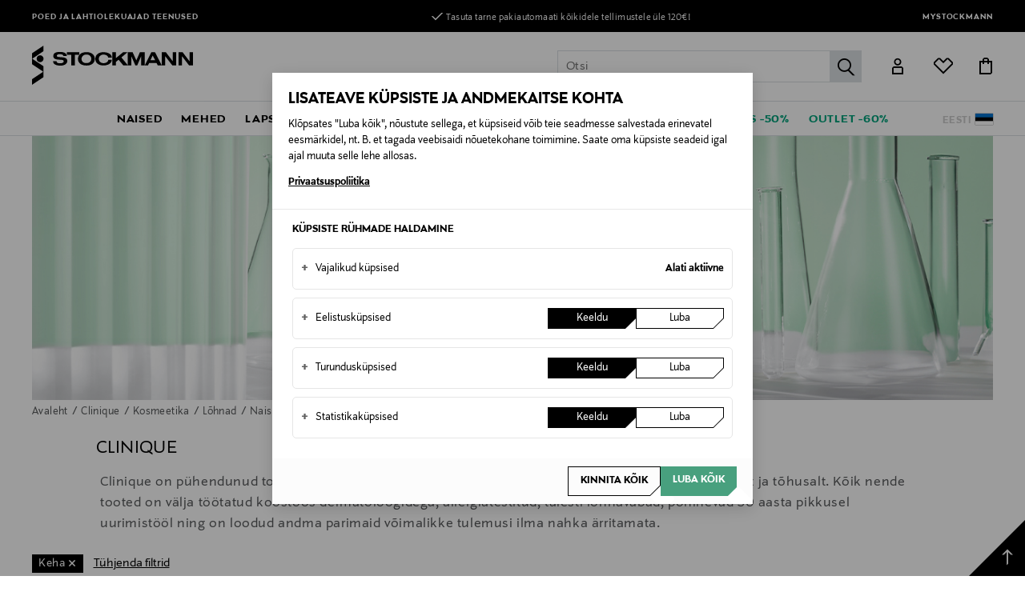

--- FILE ---
content_type: text/html;charset=UTF-8
request_url: https://www.stockmann.ee/et-ee/kosmeetika/lohnad/naised/keha/clinique/623
body_size: 45067
content:
<!DOCTYPE html>
<html lang="et">
<head>
<meta name="modal-priority" content="[
    &quot;cookieModal&quot;,
    &quot;eventDetailsModal&quot;,
    &quot;wrongCountryModal&quot;,
    &quot;signupLoginModal&quot;,
    &quot;returningCustomerModal&quot;
]"/>
<script>//common/scripts.isml</script>

    <script type="text/javascript">
;window.NREUM||(NREUM={});NREUM.init={distributed_tracing:{enabled:true},privacy:{cookies_enabled:true},ajax:{deny_list:["bam.eu01.nr-data.net"]}};
window.NREUM||(NREUM={}),__nr_require=function(t,e,n){function r(n){if(!e[n]){var o=e[n]={exports:{}};t[n][0].call(o.exports,function(e){var o=t[n][1][e];return r(o||e)},o,o.exports)}return e[n].exports}if("function"==typeof __nr_require)return __nr_require;for(var o=0;o<n.length;o++)r(n[o]);return r}({1:[function(t,e,n){function r(t){try{s.console&&console.log(t)}catch(e){}}var o,i=t("ee"),a=t(31),s={};try{o=localStorage.getItem("__nr_flags").split(","),console&&"function"==typeof console.log&&(s.console=!0,o.indexOf("dev")!==-1&&(s.dev=!0),o.indexOf("nr_dev")!==-1&&(s.nrDev=!0))}catch(c){}s.nrDev&&i.on("internal-error",function(t){r(t.stack)}),s.dev&&i.on("fn-err",function(t,e,n){r(n.stack)}),s.dev&&(r("NR AGENT IN DEVELOPMENT MODE"),r("flags: "+a(s,function(t,e){return t}).join(", ")))},{}],2:[function(t,e,n){function r(t,e,n,r,s){try{l?l-=1:o(s||new UncaughtException(t,e,n),!0)}catch(f){try{i("ierr",[f,c.now(),!0])}catch(d){}}return"function"==typeof u&&u.apply(this,a(arguments))}function UncaughtException(t,e,n){this.message=t||"Uncaught error with no additional information",this.sourceURL=e,this.line=n}function o(t,e){var n=e?null:c.now();i("err",[t,n])}var i=t("handle"),a=t(32),s=t("ee"),c=t("loader"),f=t("gos"),u=window.onerror,d=!1,p="nr@seenError";if(!c.disabled){var l=0;c.features.err=!0,t(1),window.onerror=r;try{throw new Error}catch(h){"stack"in h&&(t(14),t(13),"addEventListener"in window&&t(7),c.xhrWrappable&&t(15),d=!0)}s.on("fn-start",function(t,e,n){d&&(l+=1)}),s.on("fn-err",function(t,e,n){d&&!n[p]&&(f(n,p,function(){return!0}),this.thrown=!0,o(n))}),s.on("fn-end",function(){d&&!this.thrown&&l>0&&(l-=1)}),s.on("internal-error",function(t){i("ierr",[t,c.now(),!0])})}},{}],3:[function(t,e,n){var r=t("loader");r.disabled||(r.features.ins=!0)},{}],4:[function(t,e,n){function r(){U++,L=g.hash,this[u]=y.now()}function o(){U--,g.hash!==L&&i(0,!0);var t=y.now();this[h]=~~this[h]+t-this[u],this[d]=t}function i(t,e){E.emit("newURL",[""+g,e])}function a(t,e){t.on(e,function(){this[e]=y.now()})}var s="-start",c="-end",f="-body",u="fn"+s,d="fn"+c,p="cb"+s,l="cb"+c,h="jsTime",m="fetch",v="addEventListener",w=window,g=w.location,y=t("loader");if(w[v]&&y.xhrWrappable&&!y.disabled){var x=t(11),b=t(12),E=t(9),R=t(7),O=t(14),T=t(8),S=t(15),P=t(10),M=t("ee"),C=M.get("tracer"),N=t(23);t(17),y.features.spa=!0;var L,U=0;M.on(u,r),b.on(p,r),P.on(p,r),M.on(d,o),b.on(l,o),P.on(l,o),M.buffer([u,d,"xhr-resolved"]),R.buffer([u]),O.buffer(["setTimeout"+c,"clearTimeout"+s,u]),S.buffer([u,"new-xhr","send-xhr"+s]),T.buffer([m+s,m+"-done",m+f+s,m+f+c]),E.buffer(["newURL"]),x.buffer([u]),b.buffer(["propagate",p,l,"executor-err","resolve"+s]),C.buffer([u,"no-"+u]),P.buffer(["new-jsonp","cb-start","jsonp-error","jsonp-end"]),a(T,m+s),a(T,m+"-done"),a(P,"new-jsonp"),a(P,"jsonp-end"),a(P,"cb-start"),E.on("pushState-end",i),E.on("replaceState-end",i),w[v]("hashchange",i,N(!0)),w[v]("load",i,N(!0)),w[v]("popstate",function(){i(0,U>1)},N(!0))}},{}],5:[function(t,e,n){function r(){var t=new PerformanceObserver(function(t,e){var n=t.getEntries();s(v,[n])});try{t.observe({entryTypes:["resource"]})}catch(e){}}function o(t){if(s(v,[window.performance.getEntriesByType(w)]),window.performance["c"+p])try{window.performance[h](m,o,!1)}catch(t){}else try{window.performance[h]("webkit"+m,o,!1)}catch(t){}}function i(t){}if(window.performance&&window.performance.timing&&window.performance.getEntriesByType){var a=t("ee"),s=t("handle"),c=t(14),f=t(13),u=t(6),d=t(23),p="learResourceTimings",l="addEventListener",h="removeEventListener",m="resourcetimingbufferfull",v="bstResource",w="resource",g="-start",y="-end",x="fn"+g,b="fn"+y,E="bstTimer",R="pushState",O=t("loader");if(!O.disabled){O.features.stn=!0,t(9),"addEventListener"in window&&t(7);var T=NREUM.o.EV;a.on(x,function(t,e){var n=t[0];n instanceof T&&(this.bstStart=O.now())}),a.on(b,function(t,e){var n=t[0];n instanceof T&&s("bst",[n,e,this.bstStart,O.now()])}),c.on(x,function(t,e,n){this.bstStart=O.now(),this.bstType=n}),c.on(b,function(t,e){s(E,[e,this.bstStart,O.now(),this.bstType])}),f.on(x,function(){this.bstStart=O.now()}),f.on(b,function(t,e){s(E,[e,this.bstStart,O.now(),"requestAnimationFrame"])}),a.on(R+g,function(t){this.time=O.now(),this.startPath=location.pathname+location.hash}),a.on(R+y,function(t){s("bstHist",[location.pathname+location.hash,this.startPath,this.time])}),u()?(s(v,[window.performance.getEntriesByType("resource")]),r()):l in window.performance&&(window.performance["c"+p]?window.performance[l](m,o,d(!1)):window.performance[l]("webkit"+m,o,d(!1))),document[l]("scroll",i,d(!1)),document[l]("keypress",i,d(!1)),document[l]("click",i,d(!1))}}},{}],6:[function(t,e,n){e.exports=function(){return"PerformanceObserver"in window&&"function"==typeof window.PerformanceObserver}},{}],7:[function(t,e,n){function r(t){for(var e=t;e&&!e.hasOwnProperty(u);)e=Object.getPrototypeOf(e);e&&o(e)}function o(t){s.inPlace(t,[u,d],"-",i)}function i(t,e){return t[1]}var a=t("ee").get("events"),s=t("wrap-function")(a,!0),c=t("gos"),f=XMLHttpRequest,u="addEventListener",d="removeEventListener";e.exports=a,"getPrototypeOf"in Object?(r(document),r(window),r(f.prototype)):f.prototype.hasOwnProperty(u)&&(o(window),o(f.prototype)),a.on(u+"-start",function(t,e){var n=t[1];if(null!==n&&("function"==typeof n||"object"==typeof n)){var r=c(n,"nr@wrapped",function(){function t(){if("function"==typeof n.handleEvent)return n.handleEvent.apply(n,arguments)}var e={object:t,"function":n}[typeof n];return e?s(e,"fn-",null,e.name||"anonymous"):n});this.wrapped=t[1]=r}}),a.on(d+"-start",function(t){t[1]=this.wrapped||t[1]})},{}],8:[function(t,e,n){function r(t,e,n){var r=t[e];"function"==typeof r&&(t[e]=function(){var t=i(arguments),e={};o.emit(n+"before-start",[t],e);var a;e[m]&&e[m].dt&&(a=e[m].dt);var s=r.apply(this,t);return o.emit(n+"start",[t,a],s),s.then(function(t){return o.emit(n+"end",[null,t],s),t},function(t){throw o.emit(n+"end",[t],s),t})})}var o=t("ee").get("fetch"),i=t(32),a=t(31);e.exports=o;var s=window,c="fetch-",f=c+"body-",u=["arrayBuffer","blob","json","text","formData"],d=s.Request,p=s.Response,l=s.fetch,h="prototype",m="nr@context";d&&p&&l&&(a(u,function(t,e){r(d[h],e,f),r(p[h],e,f)}),r(s,"fetch",c),o.on(c+"end",function(t,e){var n=this;if(e){var r=e.headers.get("content-length");null!==r&&(n.rxSize=r),o.emit(c+"done",[null,e],n)}else o.emit(c+"done",[t],n)}))},{}],9:[function(t,e,n){var r=t("ee").get("history"),o=t("wrap-function")(r);e.exports=r;var i=window.history&&window.history.constructor&&window.history.constructor.prototype,a=window.history;i&&i.pushState&&i.replaceState&&(a=i),o.inPlace(a,["pushState","replaceState"],"-")},{}],10:[function(t,e,n){function r(t){function e(){f.emit("jsonp-end",[],l),t.removeEventListener("load",e,c(!1)),t.removeEventListener("error",n,c(!1))}function n(){f.emit("jsonp-error",[],l),f.emit("jsonp-end",[],l),t.removeEventListener("load",e,c(!1)),t.removeEventListener("error",n,c(!1))}var r=t&&"string"==typeof t.nodeName&&"script"===t.nodeName.toLowerCase();if(r){var o="function"==typeof t.addEventListener;if(o){var a=i(t.src);if(a){var d=s(a),p="function"==typeof d.parent[d.key];if(p){var l={};u.inPlace(d.parent,[d.key],"cb-",l),t.addEventListener("load",e,c(!1)),t.addEventListener("error",n,c(!1)),f.emit("new-jsonp",[t.src],l)}}}}}function o(){return"addEventListener"in window}function i(t){var e=t.match(d);return e?e[1]:null}function a(t,e){var n=t.match(l),r=n[1],o=n[3];return o?a(o,e[r]):e[r]}function s(t){var e=t.match(p);return e&&e.length>=3?{key:e[2],parent:a(e[1],window)}:{key:t,parent:window}}var c=t(23),f=t("ee").get("jsonp"),u=t("wrap-function")(f);if(e.exports=f,o()){var d=/[?&](?:callback|cb)=([^&#]+)/,p=/(.*)\.([^.]+)/,l=/^(\w+)(\.|$)(.*)$/,h=["appendChild","insertBefore","replaceChild"];Node&&Node.prototype&&Node.prototype.appendChild?u.inPlace(Node.prototype,h,"dom-"):(u.inPlace(HTMLElement.prototype,h,"dom-"),u.inPlace(HTMLHeadElement.prototype,h,"dom-"),u.inPlace(HTMLBodyElement.prototype,h,"dom-")),f.on("dom-start",function(t){r(t[0])})}},{}],11:[function(t,e,n){var r=t("ee").get("mutation"),o=t("wrap-function")(r),i=NREUM.o.MO;e.exports=r,i&&(window.MutationObserver=function(t){return this instanceof i?new i(o(t,"fn-")):i.apply(this,arguments)},MutationObserver.prototype=i.prototype)},{}],12:[function(t,e,n){function r(t){var e=i.context(),n=s(t,"executor-",e,null,!1),r=new f(n);return i.context(r).getCtx=function(){return e},r}var o=t("wrap-function"),i=t("ee").get("promise"),a=t("ee").getOrSetContext,s=o(i),c=t(31),f=NREUM.o.PR;e.exports=i,f&&(window.Promise=r,["all","race"].forEach(function(t){var e=f[t];f[t]=function(n){function r(t){return function(){i.emit("propagate",[null,!o],a,!1,!1),o=o||!t}}var o=!1;c(n,function(e,n){Promise.resolve(n).then(r("all"===t),r(!1))});var a=e.apply(f,arguments),s=f.resolve(a);return s}}),["resolve","reject"].forEach(function(t){var e=f[t];f[t]=function(t){var n=e.apply(f,arguments);return t!==n&&i.emit("propagate",[t,!0],n,!1,!1),n}}),f.prototype["catch"]=function(t){return this.then(null,t)},f.prototype=Object.create(f.prototype,{constructor:{value:r}}),c(Object.getOwnPropertyNames(f),function(t,e){try{r[e]=f[e]}catch(n){}}),o.wrapInPlace(f.prototype,"then",function(t){return function(){var e=this,n=o.argsToArray.apply(this,arguments),r=a(e);r.promise=e,n[0]=s(n[0],"cb-",r,null,!1),n[1]=s(n[1],"cb-",r,null,!1);var c=t.apply(this,n);return r.nextPromise=c,i.emit("propagate",[e,!0],c,!1,!1),c}}),i.on("executor-start",function(t){t[0]=s(t[0],"resolve-",this,null,!1),t[1]=s(t[1],"resolve-",this,null,!1)}),i.on("executor-err",function(t,e,n){t[1](n)}),i.on("cb-end",function(t,e,n){i.emit("propagate",[n,!0],this.nextPromise,!1,!1)}),i.on("propagate",function(t,e,n){this.getCtx&&!e||(this.getCtx=function(){if(t instanceof Promise)var e=i.context(t);return e&&e.getCtx?e.getCtx():this})}),r.toString=function(){return""+f})},{}],13:[function(t,e,n){var r=t("ee").get("raf"),o=t("wrap-function")(r),i="equestAnimationFrame";e.exports=r,o.inPlace(window,["r"+i,"mozR"+i,"webkitR"+i,"msR"+i],"raf-"),r.on("raf-start",function(t){t[0]=o(t[0],"fn-")})},{}],14:[function(t,e,n){function r(t,e,n){t[0]=a(t[0],"fn-",null,n)}function o(t,e,n){this.method=n,this.timerDuration=isNaN(t[1])?0:+t[1],t[0]=a(t[0],"fn-",this,n)}var i=t("ee").get("timer"),a=t("wrap-function")(i),s="setTimeout",c="setInterval",f="clearTimeout",u="-start",d="-";e.exports=i,a.inPlace(window,[s,"setImmediate"],s+d),a.inPlace(window,[c],c+d),a.inPlace(window,[f,"clearImmediate"],f+d),i.on(c+u,r),i.on(s+u,o)},{}],15:[function(t,e,n){function r(t,e){d.inPlace(e,["onreadystatechange"],"fn-",s)}function o(){var t=this,e=u.context(t);t.readyState>3&&!e.resolved&&(e.resolved=!0,u.emit("xhr-resolved",[],t)),d.inPlace(t,y,"fn-",s)}function i(t){x.push(t),m&&(E?E.then(a):w?w(a):(R=-R,O.data=R))}function a(){for(var t=0;t<x.length;t++)r([],x[t]);x.length&&(x=[])}function s(t,e){return e}function c(t,e){for(var n in t)e[n]=t[n];return e}t(7);var f=t("ee"),u=f.get("xhr"),d=t("wrap-function")(u),p=t(23),l=NREUM.o,h=l.XHR,m=l.MO,v=l.PR,w=l.SI,g="readystatechange",y=["onload","onerror","onabort","onloadstart","onloadend","onprogress","ontimeout"],x=[];e.exports=u;var b=window.XMLHttpRequest=function(t){var e=new h(t);try{u.emit("new-xhr",[e],e),e.addEventListener(g,o,p(!1))}catch(n){try{u.emit("internal-error",[n])}catch(r){}}return e};if(c(h,b),b.prototype=h.prototype,d.inPlace(b.prototype,["open","send"],"-xhr-",s),u.on("send-xhr-start",function(t,e){r(t,e),i(e)}),u.on("open-xhr-start",r),m){var E=v&&v.resolve();if(!w&&!v){var R=1,O=document.createTextNode(R);new m(a).observe(O,{characterData:!0})}}else f.on("fn-end",function(t){t[0]&&t[0].type===g||a()})},{}],16:[function(t,e,n){function r(t){if(!s(t))return null;var e=window.NREUM;if(!e.loader_config)return null;var n=(e.loader_config.accountID||"").toString()||null,r=(e.loader_config.agentID||"").toString()||null,f=(e.loader_config.trustKey||"").toString()||null;if(!n||!r)return null;var h=l.generateSpanId(),m=l.generateTraceId(),v=Date.now(),w={spanId:h,traceId:m,timestamp:v};return(t.sameOrigin||c(t)&&p())&&(w.traceContextParentHeader=o(h,m),w.traceContextStateHeader=i(h,v,n,r,f)),(t.sameOrigin&&!u()||!t.sameOrigin&&c(t)&&d())&&(w.newrelicHeader=a(h,m,v,n,r,f)),w}function o(t,e){return"00-"+e+"-"+t+"-01"}function i(t,e,n,r,o){var i=0,a="",s=1,c="",f="";return o+"@nr="+i+"-"+s+"-"+n+"-"+r+"-"+t+"-"+a+"-"+c+"-"+f+"-"+e}function a(t,e,n,r,o,i){var a="btoa"in window&&"function"==typeof window.btoa;if(!a)return null;var s={v:[0,1],d:{ty:"Browser",ac:r,ap:o,id:t,tr:e,ti:n}};return i&&r!==i&&(s.d.tk=i),btoa(JSON.stringify(s))}function s(t){return f()&&c(t)}function c(t){var e=!1,n={};if("init"in NREUM&&"distributed_tracing"in NREUM.init&&(n=NREUM.init.distributed_tracing),t.sameOrigin)e=!0;else if(n.allowed_origins instanceof Array)for(var r=0;r<n.allowed_origins.length;r++){var o=h(n.allowed_origins[r]);if(t.hostname===o.hostname&&t.protocol===o.protocol&&t.port===o.port){e=!0;break}}return e}function f(){return"init"in NREUM&&"distributed_tracing"in NREUM.init&&!!NREUM.init.distributed_tracing.enabled}function u(){return"init"in NREUM&&"distributed_tracing"in NREUM.init&&!!NREUM.init.distributed_tracing.exclude_newrelic_header}function d(){return"init"in NREUM&&"distributed_tracing"in NREUM.init&&NREUM.init.distributed_tracing.cors_use_newrelic_header!==!1}function p(){return"init"in NREUM&&"distributed_tracing"in NREUM.init&&!!NREUM.init.distributed_tracing.cors_use_tracecontext_headers}var l=t(28),h=t(18);e.exports={generateTracePayload:r,shouldGenerateTrace:s}},{}],17:[function(t,e,n){function r(t){var e=this.params,n=this.metrics;if(!this.ended){this.ended=!0;for(var r=0;r<p;r++)t.removeEventListener(d[r],this.listener,!1);return e.protocol&&"data"===e.protocol?void g("Ajax/DataUrl/Excluded"):void(e.aborted||(n.duration=a.now()-this.startTime,this.loadCaptureCalled||4!==t.readyState?null==e.status&&(e.status=0):i(this,t),n.cbTime=this.cbTime,s("xhr",[e,n,this.startTime,this.endTime,"xhr"],this)))}}function o(t,e){var n=c(e),r=t.params;r.hostname=n.hostname,r.port=n.port,r.protocol=n.protocol,r.host=n.hostname+":"+n.port,r.pathname=n.pathname,t.parsedOrigin=n,t.sameOrigin=n.sameOrigin}function i(t,e){t.params.status=e.status;var n=v(e,t.lastSize);if(n&&(t.metrics.rxSize=n),t.sameOrigin){var r=e.getResponseHeader("X-NewRelic-App-Data");r&&(t.params.cat=r.split(", ").pop())}t.loadCaptureCalled=!0}var a=t("loader");if(a.xhrWrappable&&!a.disabled){var s=t("handle"),c=t(18),f=t(16).generateTracePayload,u=t("ee"),d=["load","error","abort","timeout"],p=d.length,l=t("id"),h=t(24),m=t(22),v=t(19),w=t(23),g=t(25).recordSupportability,y=NREUM.o.REQ,x=window.XMLHttpRequest;a.features.xhr=!0,t(15),t(8),u.on("new-xhr",function(t){var e=this;e.totalCbs=0,e.called=0,e.cbTime=0,e.end=r,e.ended=!1,e.xhrGuids={},e.lastSize=null,e.loadCaptureCalled=!1,e.params=this.params||{},e.metrics=this.metrics||{},t.addEventListener("load",function(n){i(e,t)},w(!1)),h&&(h>34||h<10)||t.addEventListener("progress",function(t){e.lastSize=t.loaded},w(!1))}),u.on("open-xhr-start",function(t){this.params={method:t[0]},o(this,t[1]),this.metrics={}}),u.on("open-xhr-end",function(t,e){"loader_config"in NREUM&&"xpid"in NREUM.loader_config&&this.sameOrigin&&e.setRequestHeader("X-NewRelic-ID",NREUM.loader_config.xpid);var n=f(this.parsedOrigin);if(n){var r=!1;n.newrelicHeader&&(e.setRequestHeader("newrelic",n.newrelicHeader),r=!0),n.traceContextParentHeader&&(e.setRequestHeader("traceparent",n.traceContextParentHeader),n.traceContextStateHeader&&e.setRequestHeader("tracestate",n.traceContextStateHeader),r=!0),r&&(this.dt=n)}}),u.on("send-xhr-start",function(t,e){var n=this.metrics,r=t[0],o=this;if(n&&r){var i=m(r);i&&(n.txSize=i)}this.startTime=a.now(),this.listener=function(t){try{"abort"!==t.type||o.loadCaptureCalled||(o.params.aborted=!0),("load"!==t.type||o.called===o.totalCbs&&(o.onloadCalled||"function"!=typeof e.onload))&&o.end(e)}catch(n){try{u.emit("internal-error",[n])}catch(r){}}};for(var s=0;s<p;s++)e.addEventListener(d[s],this.listener,w(!1))}),u.on("xhr-cb-time",function(t,e,n){this.cbTime+=t,e?this.onloadCalled=!0:this.called+=1,this.called!==this.totalCbs||!this.onloadCalled&&"function"==typeof n.onload||this.end(n)}),u.on("xhr-load-added",function(t,e){var n=""+l(t)+!!e;this.xhrGuids&&!this.xhrGuids[n]&&(this.xhrGuids[n]=!0,this.totalCbs+=1)}),u.on("xhr-load-removed",function(t,e){var n=""+l(t)+!!e;this.xhrGuids&&this.xhrGuids[n]&&(delete this.xhrGuids[n],this.totalCbs-=1)}),u.on("xhr-resolved",function(){this.endTime=a.now()}),u.on("addEventListener-end",function(t,e){e instanceof x&&"load"===t[0]&&u.emit("xhr-load-added",[t[1],t[2]],e)}),u.on("removeEventListener-end",function(t,e){e instanceof x&&"load"===t[0]&&u.emit("xhr-load-removed",[t[1],t[2]],e)}),u.on("fn-start",function(t,e,n){e instanceof x&&("onload"===n&&(this.onload=!0),("load"===(t[0]&&t[0].type)||this.onload)&&(this.xhrCbStart=a.now()))}),u.on("fn-end",function(t,e){this.xhrCbStart&&u.emit("xhr-cb-time",[a.now()-this.xhrCbStart,this.onload,e],e)}),u.on("fetch-before-start",function(t){function e(t,e){var n=!1;return e.newrelicHeader&&(t.set("newrelic",e.newrelicHeader),n=!0),e.traceContextParentHeader&&(t.set("traceparent",e.traceContextParentHeader),e.traceContextStateHeader&&t.set("tracestate",e.traceContextStateHeader),n=!0),n}var n,r=t[1]||{};"string"==typeof t[0]?n=t[0]:t[0]&&t[0].url?n=t[0].url:window.URL&&t[0]&&t[0]instanceof URL&&(n=t[0].href),n&&(this.parsedOrigin=c(n),this.sameOrigin=this.parsedOrigin.sameOrigin);var o=f(this.parsedOrigin);if(o&&(o.newrelicHeader||o.traceContextParentHeader))if("string"==typeof t[0]||window.URL&&t[0]&&t[0]instanceof URL){var i={};for(var a in r)i[a]=r[a];i.headers=new Headers(r.headers||{}),e(i.headers,o)&&(this.dt=o),t.length>1?t[1]=i:t.push(i)}else t[0]&&t[0].headers&&e(t[0].headers,o)&&(this.dt=o)}),u.on("fetch-start",function(t,e){this.params={},this.metrics={},this.startTime=a.now(),this.dt=e,t.length>=1&&(this.target=t[0]),t.length>=2&&(this.opts=t[1]);var n,r=this.opts||{},i=this.target;if("string"==typeof i?n=i:"object"==typeof i&&i instanceof y?n=i.url:window.URL&&"object"==typeof i&&i instanceof URL&&(n=i.href),o(this,n),"data"!==this.params.protocol){var s=(""+(i&&i instanceof y&&i.method||r.method||"GET")).toUpperCase();this.params.method=s,this.txSize=m(r.body)||0}}),u.on("fetch-done",function(t,e){if(this.endTime=a.now(),this.params||(this.params={}),"data"===this.params.protocol)return void g("Ajax/DataUrl/Excluded");this.params.status=e?e.status:0;var n;"string"==typeof this.rxSize&&this.rxSize.length>0&&(n=+this.rxSize);var r={txSize:this.txSize,rxSize:n,duration:a.now()-this.startTime};s("xhr",[this.params,r,this.startTime,this.endTime,"fetch"],this)})}},{}],18:[function(t,e,n){var r={};e.exports=function(t){if(t in r)return r[t];if(0===(t||"").indexOf("data:"))return{protocol:"data"};var e=document.createElement("a"),n=window.location,o={};e.href=t,o.port=e.port;var i=e.href.split("://");!o.port&&i[1]&&(o.port=i[1].split("/")[0].split("@").pop().split(":")[1]),o.port&&"0"!==o.port||(o.port="https"===i[0]?"443":"80"),o.hostname=e.hostname||n.hostname,o.pathname=e.pathname,o.protocol=i[0],"/"!==o.pathname.charAt(0)&&(o.pathname="/"+o.pathname);var a=!e.protocol||":"===e.protocol||e.protocol===n.protocol,s=e.hostname===document.domain&&e.port===n.port;return o.sameOrigin=a&&(!e.hostname||s),"/"===o.pathname&&(r[t]=o),o}},{}],19:[function(t,e,n){function r(t,e){var n=t.responseType;return"json"===n&&null!==e?e:"arraybuffer"===n||"blob"===n||"json"===n?o(t.response):"text"===n||""===n||void 0===n?o(t.responseText):void 0}var o=t(22);e.exports=r},{}],20:[function(t,e,n){function r(){}function o(t,e,n,r){return function(){return u.recordSupportability("API/"+e+"/called"),i(t+e,[f.now()].concat(s(arguments)),n?null:this,r),n?void 0:this}}var i=t("handle"),a=t(31),s=t(32),c=t("ee").get("tracer"),f=t("loader"),u=t(25),d=NREUM;"undefined"==typeof window.newrelic&&(newrelic=d);var p=["setPageViewName","setCustomAttribute","setErrorHandler","finished","addToTrace","inlineHit","addRelease"],l="api-",h=l+"ixn-";a(p,function(t,e){d[e]=o(l,e,!0,"api")}),d.addPageAction=o(l,"addPageAction",!0),d.setCurrentRouteName=o(l,"routeName",!0),e.exports=newrelic,d.interaction=function(){return(new r).get()};var m=r.prototype={createTracer:function(t,e){var n={},r=this,o="function"==typeof e;return i(h+"tracer",[f.now(),t,n],r),function(){if(c.emit((o?"":"no-")+"fn-start",[f.now(),r,o],n),o)try{return e.apply(this,arguments)}catch(t){throw c.emit("fn-err",[arguments,this,t],n),t}finally{c.emit("fn-end",[f.now()],n)}}}};a("actionText,setName,setAttribute,save,ignore,onEnd,getContext,end,get".split(","),function(t,e){m[e]=o(h,e)}),newrelic.noticeError=function(t,e){"string"==typeof t&&(t=new Error(t)),u.recordSupportability("API/noticeError/called"),i("err",[t,f.now(),!1,e])}},{}],21:[function(t,e,n){function r(t){if(NREUM.init){for(var e=NREUM.init,n=t.split("."),r=0;r<n.length-1;r++)if(e=e[n[r]],"object"!=typeof e)return;return e=e[n[n.length-1]]}}e.exports={getConfiguration:r}},{}],22:[function(t,e,n){e.exports=function(t){if("string"==typeof t&&t.length)return t.length;if("object"==typeof t){if("undefined"!=typeof ArrayBuffer&&t instanceof ArrayBuffer&&t.byteLength)return t.byteLength;if("undefined"!=typeof Blob&&t instanceof Blob&&t.size)return t.size;if(!("undefined"!=typeof FormData&&t instanceof FormData))try{return JSON.stringify(t).length}catch(e){return}}}},{}],23:[function(t,e,n){var r=!1;try{var o=Object.defineProperty({},"passive",{get:function(){r=!0}});window.addEventListener("testPassive",null,o),window.removeEventListener("testPassive",null,o)}catch(i){}e.exports=function(t){return r?{passive:!0,capture:!!t}:!!t}},{}],24:[function(t,e,n){var r=0,o=navigator.userAgent.match(/Firefox[\/\s](\d+\.\d+)/);o&&(r=+o[1]),e.exports=r},{}],25:[function(t,e,n){function r(t,e){var n=[a,t,{name:t},e];return i("storeMetric",n,null,"api"),n}function o(t,e){var n=[s,t,{name:t},e];return i("storeEventMetrics",n,null,"api"),n}var i=t("handle"),a="sm",s="cm";e.exports={constants:{SUPPORTABILITY_METRIC:a,CUSTOM_METRIC:s},recordSupportability:r,recordCustom:o}},{}],26:[function(t,e,n){function r(){return s.exists&&performance.now?Math.round(performance.now()):(i=Math.max((new Date).getTime(),i))-a}function o(){return i}var i=(new Date).getTime(),a=i,s=t(33);e.exports=r,e.exports.offset=a,e.exports.getLastTimestamp=o},{}],27:[function(t,e,n){function r(t,e){var n=t.getEntries();n.forEach(function(t){"first-paint"===t.name?l("timing",["fp",Math.floor(t.startTime)]):"first-contentful-paint"===t.name&&l("timing",["fcp",Math.floor(t.startTime)])})}function o(t,e){var n=t.getEntries();if(n.length>0){var r=n[n.length-1];if(f&&f<r.startTime)return;var o=[r],i=a({});i&&o.push(i),l("lcp",o)}}function i(t){t.getEntries().forEach(function(t){t.hadRecentInput||l("cls",[t])})}function a(t){var e=navigator.connection||navigator.mozConnection||navigator.webkitConnection;if(e)return e.type&&(t["net-type"]=e.type),e.effectiveType&&(t["net-etype"]=e.effectiveType),e.rtt&&(t["net-rtt"]=e.rtt),e.downlink&&(t["net-dlink"]=e.downlink),t}function s(t){if(t instanceof w&&!y){var e=Math.round(t.timeStamp),n={type:t.type};a(n),e<=h.now()?n.fid=h.now()-e:e>h.offset&&e<=Date.now()?(e-=h.offset,n.fid=h.now()-e):e=h.now(),y=!0,l("timing",["fi",e,n])}}function c(t){"hidden"===t&&(f=h.now(),l("pageHide",[f]))}if(!("init"in NREUM&&"page_view_timing"in NREUM.init&&"enabled"in NREUM.init.page_view_timing&&NREUM.init.page_view_timing.enabled===!1)){var f,u,d,p,l=t("handle"),h=t("loader"),m=t(30),v=t(23),w=NREUM.o.EV;if("PerformanceObserver"in window&&"function"==typeof window.PerformanceObserver){u=new PerformanceObserver(r);try{u.observe({entryTypes:["paint"]})}catch(g){}d=new PerformanceObserver(o);try{d.observe({entryTypes:["largest-contentful-paint"]})}catch(g){}p=new PerformanceObserver(i);try{p.observe({type:"layout-shift",buffered:!0})}catch(g){}}if("addEventListener"in document){var y=!1,x=["click","keydown","mousedown","pointerdown","touchstart"];x.forEach(function(t){document.addEventListener(t,s,v(!1))})}m(c)}},{}],28:[function(t,e,n){function r(){function t(){return e?15&e[n++]:16*Math.random()|0}var e=null,n=0,r=window.crypto||window.msCrypto;r&&r.getRandomValues&&(e=r.getRandomValues(new Uint8Array(31)));for(var o,i="xxxxxxxx-xxxx-4xxx-yxxx-xxxxxxxxxxxx",a="",s=0;s<i.length;s++)o=i[s],"x"===o?a+=t().toString(16):"y"===o?(o=3&t()|8,a+=o.toString(16)):a+=o;return a}function o(){return a(16)}function i(){return a(32)}function a(t){function e(){return n?15&n[r++]:16*Math.random()|0}var n=null,r=0,o=window.crypto||window.msCrypto;o&&o.getRandomValues&&Uint8Array&&(n=o.getRandomValues(new Uint8Array(t)));for(var i=[],a=0;a<t;a++)i.push(e().toString(16));return i.join("")}e.exports={generateUuid:r,generateSpanId:o,generateTraceId:i}},{}],29:[function(t,e,n){function r(t,e){if(!o)return!1;if(t!==o)return!1;if(!e)return!0;if(!i)return!1;for(var n=i.split("."),r=e.split("."),a=0;a<r.length;a++)if(r[a]!==n[a])return!1;return!0}var o=null,i=null,a=/Version\/(\S+)\s+Safari/;if(navigator.userAgent){var s=navigator.userAgent,c=s.match(a);c&&s.indexOf("Chrome")===-1&&s.indexOf("Chromium")===-1&&(o="Safari",i=c[1])}e.exports={agent:o,version:i,match:r}},{}],30:[function(t,e,n){function r(t){function e(){t(s&&document[s]?document[s]:document[i]?"hidden":"visible")}"addEventListener"in document&&a&&document.addEventListener(a,e,o(!1))}var o=t(23);e.exports=r;var i,a,s;"undefined"!=typeof document.hidden?(i="hidden",a="visibilitychange",s="visibilityState"):"undefined"!=typeof document.msHidden?(i="msHidden",a="msvisibilitychange"):"undefined"!=typeof document.webkitHidden&&(i="webkitHidden",a="webkitvisibilitychange",s="webkitVisibilityState")},{}],31:[function(t,e,n){function r(t,e){var n=[],r="",i=0;for(r in t)o.call(t,r)&&(n[i]=e(r,t[r]),i+=1);return n}var o=Object.prototype.hasOwnProperty;e.exports=r},{}],32:[function(t,e,n){function r(t,e,n){e||(e=0),"undefined"==typeof n&&(n=t?t.length:0);for(var r=-1,o=n-e||0,i=Array(o<0?0:o);++r<o;)i[r]=t[e+r];return i}e.exports=r},{}],33:[function(t,e,n){e.exports={exists:"undefined"!=typeof window.performance&&window.performance.timing&&"undefined"!=typeof window.performance.timing.navigationStart}},{}],ee:[function(t,e,n){function r(){}function o(t){function e(t){return t&&t instanceof r?t:t?f(t,c,a):a()}function n(n,r,o,i,a){if(a!==!1&&(a=!0),!l.aborted||i){t&&a&&t(n,r,o);for(var s=e(o),c=m(n),f=c.length,u=0;u<f;u++)c[u].apply(s,r);var p=d[y[n]];return p&&p.push([x,n,r,s]),s}}function i(t,e){g[t]=m(t).concat(e)}function h(t,e){var n=g[t];if(n)for(var r=0;r<n.length;r++)n[r]===e&&n.splice(r,1)}function m(t){return g[t]||[]}function v(t){return p[t]=p[t]||o(n)}function w(t,e){l.aborted||u(t,function(t,n){e=e||"feature",y[n]=e,e in d||(d[e]=[])})}var g={},y={},x={on:i,addEventListener:i,removeEventListener:h,emit:n,get:v,listeners:m,context:e,buffer:w,abort:s,aborted:!1};return x}function i(t){return f(t,c,a)}function a(){return new r}function s(){(d.api||d.feature)&&(l.aborted=!0,d=l.backlog={})}var c="nr@context",f=t("gos"),u=t(31),d={},p={},l=e.exports=o();e.exports.getOrSetContext=i,l.backlog=d},{}],gos:[function(t,e,n){function r(t,e,n){if(o.call(t,e))return t[e];var r=n();if(Object.defineProperty&&Object.keys)try{return Object.defineProperty(t,e,{value:r,writable:!0,enumerable:!1}),r}catch(i){}return t[e]=r,r}var o=Object.prototype.hasOwnProperty;e.exports=r},{}],handle:[function(t,e,n){function r(t,e,n,r){o.buffer([t],r),o.emit(t,e,n)}var o=t("ee").get("handle");e.exports=r,r.ee=o},{}],id:[function(t,e,n){function r(t){var e=typeof t;return!t||"object"!==e&&"function"!==e?-1:t===window?0:a(t,i,function(){return o++})}var o=1,i="nr@id",a=t("gos");e.exports=r},{}],loader:[function(t,e,n){function r(){if(!T++){var t=O.info=NREUM.info,e=m.getElementsByTagName("script")[0];if(setTimeout(f.abort,3e4),!(t&&t.licenseKey&&t.applicationID&&e))return f.abort();c(E,function(e,n){t[e]||(t[e]=n)});var n=a();s("mark",["onload",n+O.offset],null,"api"),s("timing",["load",n]);var r=m.createElement("script");0===t.agent.indexOf("http://")||0===t.agent.indexOf("https://")?r.src=t.agent:r.src=l+"://"+t.agent,e.parentNode.insertBefore(r,e)}}function o(){"complete"===m.readyState&&i()}function i(){s("mark",["domContent",a()+O.offset],null,"api")}var a=t(26),s=t("handle"),c=t(31),f=t("ee"),u=t(29),d=t(21),p=t(23),l=d.getConfiguration("ssl")===!1?"http":"https",h=window,m=h.document,v="addEventListener",w="attachEvent",g=h.XMLHttpRequest,y=g&&g.prototype,x=!1;NREUM.o={ST:setTimeout,SI:h.setImmediate,CT:clearTimeout,XHR:g,REQ:h.Request,EV:h.Event,PR:h.Promise,MO:h.MutationObserver};var b=""+location,E={beacon:"bam.nr-data.net",errorBeacon:"bam.nr-data.net",agent:"js-agent.newrelic.com/nr-spa-1216.min.js"},R=g&&y&&y[v]&&!/CriOS/.test(navigator.userAgent),O=e.exports={offset:a.getLastTimestamp(),now:a,origin:b,features:{},xhrWrappable:R,userAgent:u,disabled:x};if(!x){t(20),t(27),m[v]?(m[v]("DOMContentLoaded",i,p(!1)),h[v]("load",r,p(!1))):(m[w]("onreadystatechange",o),h[w]("onload",r)),s("mark",["firstbyte",a.getLastTimestamp()],null,"api");var T=0}},{}],"wrap-function":[function(t,e,n){function r(t,e){function n(e,n,r,c,f){function nrWrapper(){var i,a,u,p;try{a=this,i=d(arguments),u="function"==typeof r?r(i,a):r||{}}catch(l){o([l,"",[i,a,c],u],t)}s(n+"start",[i,a,c],u,f);try{return p=e.apply(a,i)}catch(h){throw s(n+"err",[i,a,h],u,f),h}finally{s(n+"end",[i,a,p],u,f)}}return a(e)?e:(n||(n=""),nrWrapper[p]=e,i(e,nrWrapper,t),nrWrapper)}function r(t,e,r,o,i){r||(r="");var s,c,f,u="-"===r.charAt(0);for(f=0;f<e.length;f++)c=e[f],s=t[c],a(s)||(t[c]=n(s,u?c+r:r,o,c,i))}function s(n,r,i,a){if(!h||e){var s=h;h=!0;try{t.emit(n,r,i,e,a)}catch(c){o([c,n,r,i],t)}h=s}}return t||(t=u),n.inPlace=r,n.flag=p,n}function o(t,e){e||(e=u);try{e.emit("internal-error",t)}catch(n){}}function i(t,e,n){if(Object.defineProperty&&Object.keys)try{var r=Object.keys(t);return r.forEach(function(n){Object.defineProperty(e,n,{get:function(){return t[n]},set:function(e){return t[n]=e,e}})}),e}catch(i){o([i],n)}for(var a in t)l.call(t,a)&&(e[a]=t[a]);return e}function a(t){return!(t&&t instanceof Function&&t.apply&&!t[p])}function s(t,e){var n=e(t);return n[p]=t,i(t,n,u),n}function c(t,e,n){var r=t[e];t[e]=s(r,n)}function f(){for(var t=arguments.length,e=new Array(t),n=0;n<t;++n)e[n]=arguments[n];return e}var u=t("ee"),d=t(32),p="nr@original",l=Object.prototype.hasOwnProperty,h=!1;e.exports=r,e.exports.wrapFunction=s,e.exports.wrapInPlace=c,e.exports.argsToArray=f},{}]},{},["loader",2,17,5,3,4]);
;NREUM.loader_config={accountID:"3115895",trustKey:"3115895",agentID:"451926049",licenseKey:"NRJS-c21e237d64e2f63427d",applicationID:"451926049"}
;NREUM.info={beacon:"bam.eu01.nr-data.net",errorBeacon:"bam.eu01.nr-data.net",licenseKey:"NRJS-c21e237d64e2f63427d",applicationID:"451926049",sa:1}
</script>
<style>
@media only screen and (max-width: 767px){
.seo-block .seo-block-text {font-size:20px !important}
}
</style>

<meta http-equiv='x-dns-prefetch-control' content='on'>
<link rel="dns-prefetch" href="https://www.googletagmanager.com/">
<link rel="dns-prefetch" href="https://dev.visualwebsiteoptimizer.com/">
<link rel="dns-prefetch" href="https://p.cquotient.com/">
<link rel="dns-prefetch" href="https://cdn.cquotient.com/">
<link rel="dns-prefetch" href="https://images.stockmann.com/">
<link rel="dns-prefetch" href="https://ui.powerreviews.com/">
<link rel="dns-prefetch" href="https://bam.eu01.nr-data.net/">
<link rel="dns-prefetch" href="https://display.powerreviews.com/">
<link rel="dns-prefetch" href="https://js-agent.newrelic.com/">
<link rel="dns-prefetch" href="https://www.google-analytics.com/">
<link rel="dns-prefetch" href="https://cdn.krxd.net/">
<link rel="dns-prefetch" href="https://connect.facebook.net/">
<link rel="dns-prefetch" href="https://nova.collect.igodigital.com/">
<link rel="dns-prefetch" href="https://www.facebook.com/">
<link rel="dns-prefetch" href="https://survey.feedbackly.com/">
<link rel="dns-prefetch" href="https://service.force.com/">
<link rel="dns-prefetch" href="https://www.youtube.com/">

<script defer id="sf-cookie" src="https://cdn.serviceform.com/assets/embeds/prv/sf-stockmann.js"></script>
<script defer type="text/javascript" src="/on/demandware.static/Sites-STBALT-Site/-/et_EE/v1768570292744/js/main.js"></script>

    
        <script defer type="text/javascript" src="/on/demandware.static/Sites-STBALT-Site/-/et_EE/v1768570292744/js/search.js"></script>
    

    
        <script defer type="text/javascript" src="/on/demandware.static/Sites-STBALT-Site/-/et_EE/v1768570292744/js/premiumBrandPage.js"></script>
    


<meta charset=UTF-8>

<meta http-equiv="x-ua-compatible" content="ie=edge">

<meta name="viewport" content="width=device-width, initial-scale=1">



    
        <title>Kaubamärgi Clinique tooted e-poest | Stockmann</title>
    


<meta name="description" content="Kaubamärgi Clinique tooted leiad Stockmanni kaubamajadest ja e-poest. Tule ostlema!"/>
<meta name="keywords" content="Commerce Cloud Storefront Reference Architecture"/>







    <meta itemprop="internalLink" content="$httpsUrl(Search-Show, prefn1, brand, prefn2, brandId, prefv1, Clinique, prefv2, 623, cgid, kosmetiikka-tuoksut-naiset-vartalo)$" />



<link rel="icon" href="/on/demandware.static/Sites-STBALT-Site/-/default/dwe83d543e/img/favicons/favicon.ico" type="image/x-icon" />
<link rel="icon" type="image/png" href="/on/demandware.static/Sites-STBALT-Site/-/default/dwe2f2fbc4/img/favicons/favicon-48x48.png" sizes="48x48" />
<link rel="icon" type="image/png" href="/on/demandware.static/Sites-STBALT-Site/-/default/dw6a01d7de/img/favicons/favicon-32x32.png" sizes="32x32" />
<link rel="icon" type="image/png" href="/on/demandware.static/Sites-STBALT-Site/-/default/dw7ce721e5/img/favicons/favicon-16x16.png" sizes="16x16" />
<link rel="shortcut icon" href="/on/demandware.static/Sites-STBALT-Site/-/default/dwe83d543e/img/favicons/favicon.ico" type="image/x-icon" />
<link rel="apple-touch-icon" sizes="57x57" href="/on/demandware.static/Sites-STBALT-Site/-/default/dwc192953a/img/favicons/apple-touch-icon-57x57.png">
<link rel="apple-touch-icon" sizes="72x72" href="/on/demandware.static/Sites-STBALT-Site/-/default/dw0c3684bc/img/favicons/apple-touch-icon-72x72.png">
<link rel="apple-touch-icon" sizes="76x76" href="/on/demandware.static/Sites-STBALT-Site/-/default/dw742adeec/img/favicons/apple-touch-icon-76x76.png">
<link rel="apple-touch-icon" sizes="114x114" href="/on/demandware.static/Sites-STBALT-Site/-/default/dwc35067db/img/favicons/apple-touch-icon-114x114.png">
<link rel="apple-touch-icon" sizes="120x120" href="/on/demandware.static/Sites-STBALT-Site/-/default/dw24bc48fb/img/favicons/apple-touch-icon-120x120.png">
<link rel="apple-touch-icon" sizes="144x144" href="/on/demandware.static/Sites-STBALT-Site/-/default/dw11b2b42a/img/favicons/apple-touch-icon-144x144.png">
<link rel="apple-touch-icon" sizes="152x152" href="/on/demandware.static/Sites-STBALT-Site/-/default/dwaab8c1c9/img/favicons/apple-touch-icon-152x152.png">



<link rel="preload" href="/on/demandware.static/Sites-STBALT-Site/-/default/dw8dd242ee/fonts/icons.woff" as="font" crossorigin="anonymous" />
<link rel="preload" href="/on/demandware.static/Sites-STFI-Site/-/default/fonts/StockmannSans-Bold.woff2" as="font" crossorigin="anonymous" />
<link rel="preload" href="/on/demandware.static/Sites-STFI-Site/-/default/fonts/StockmannSans-Light.woff2" as="font" crossorigin="anonymous" />
<link rel="preload" href="/on/demandware.static/Sites-STFI-Site/-/default/fonts/StockmannSans-Regular.woff2" as="font" crossorigin="anonymous" />

<style>
@font-face {
    font-family: "iconfont";
    src: url(/on/demandware.static/Sites-STBALT-Site/-/default/dw8dd242ee/fonts/icons.woff) format("woff");
    font-display: block;
}

@font-face {
    font-family: "StockmannSans";
    src: url("/on/demandware.static/Sites-STFI-Site/-/default/fonts/StockmannSans-Light.woff2") format("woff2"),
    url('/on/demandware.static/Sites-STFI-Site/-/default/fonts/StockmannSans-Light.woff') format("woff");
    font-weight: 300;
    font-style: normal;
    font-display: swap;
}

@font-face {
    font-family: "StockmannSans";
    src: url("/on/demandware.static/Sites-STFI-Site/-/default/fonts/StockmannSans-Regular.woff2") format("woff2"),
    url('/on/demandware.static/Sites-STFI-Site/-/default/fonts/StockmannSans-Regular.woff') format("woff");
    font-weight: 400;
    font-display: swap;
}

@font-face {
    font-family: "StockmannSans";
    src: url("/on/demandware.static/Sites-STFI-Site/-/default/fonts/StockmannSans-Bold.woff2") format("woff2"),
    url('/on/demandware.static/Sites-STFI-Site/-/default/fonts/StockmannSans-Bold.woff') format("woff");
    font-weight: 700;
    font-display: swap;
}

@font-face {
    font-family: "StockmannSansFreeWeight";
    src: url("/on/demandware.static/Sites-STFI-Site/-/default/fonts/StockmannSans-Regular.woff2") format("woff2"),
    url('/on/demandware.static/Sites-STFI-Site/-/default/fonts/StockmannSans-Regular.woff') format("woff");
    font-display: swap;
}

</style>

<link rel="stylesheet" href="/on/demandware.static/Sites-STBALT-Site/-/et_EE/v1768570292744/css/root/global.css" />

    <link rel="stylesheet" href="/on/demandware.static/Sites-STBALT-Site/-/et_EE/v1768570292744/css/pages/search-results.css"  />

    <link rel="stylesheet" href="/on/demandware.static/Sites-STBALT-Site/-/et_EE/v1768570292744/css/pages/premium-brand.css"  />

    <link rel="stylesheet" href="/on/demandware.static/Sites-STBALT-Site/-/et_EE/v1768570292744/css/pages/premium-brand-plp-page.css"  />




 <meta name="dntSetUrl" content="/on/demandware.store/Sites-STBALT-Site/et_EE/CookieConsentTracking-SetCookieDnt" />







<script>
    window.powerreviewsBasePath = "https://www.stockmann.ee/on/demandware.static/Sites-STBALT-Site/-/et_EE/v1768570292744/js/powerreviews/";
</script>



<link rel="canonical" href="https://www.stockmann.ee/et-ee/kosmeetika/lohnad/naised/keha/clinique/623" />



    

    <meta property="og:title" content="Kaubam&auml;rgi Clinique tooted e-poest | Stockmann"/>
    <meta property="og:description" content="Kaubam&auml;rgi Clinique tooted leiad Stockmanni kaubamajadest ja e-poest. Tule ostlema!"/>
    <meta property="og:image" content="https://www.stockmann.ee/on/demandware.static/-/Sites/default/dwf4c558fa/st-logo-small.png"/>
    <meta property="og:site_name" content="Stockmann"/>
    


    
        <meta property="og:url" content="https://www.stockmann.ee/et-ee/kosmeetika/lohnad/naised/keha/clinique/623"/>
    

    <meta property="fb:app_id" content="416906319245230"/>









    <script>
        dataLayerObject = {"pageType":"lister","siteVersion":"${bamboo_BUILD_TAG}-${bamboo_buildNumber}","country":"et_EE","userId":"ac10DWaduQ1yHZKkvezzlRn6WH","gsmId":"","hashId":"","dimension58":"0000","environment":"production","breadcrumbs":"Kosmeetika > Lõhnad > Naised > Keha","customerType":"unknown","pageNr":1,"loginState":0,"loyaltyMember":0,"itemsInBasket":0,"productsInBasket":0,"cookieAccepted":"no","internalTraffic":"false","sfAccountId":""};
        dataLayer = [dataLayerObject];
    </script>
    <!-- Google Tag Manager -->
    <script>(function(w,d,s,l,i){w[l]=w[l]||[];w[l].push({'gtm.start':
    new Date().getTime(),event:'gtm.js'});var f=d.getElementsByTagName(s)[0],
    j=d.createElement(s),dl=l!='dataLayer'?'&l='+l:'';j.defer=true;j.src=
    'https://www.googletagmanager.com/gtm.js?id='+i+dl+'&gtm_auth=vwzIafjzqroKja0tDzehyw&gtm_preview=env-1&gtm_cookies_win=x';f.parentNode.insertBefore(j,f);
    })(window,document,'script','dataLayer','GTM-THPSMC6');</script>
    <!-- End Google Tag Manager -->

<!--VLI BLock to optimize the Performance -->






<meta itemprop="reservationExpiresSeconds" content="-1.768601149461E9" />
<meta itemprop="showModalBeforeExpirationSeconds" content="300" />
<meta itemprop="reservationModalCheckoutUrl" content="/et-ee/tellimuse-vormistamine" />
<meta itemprop="reservationModalRenewReservationUrl" content="/on/demandware.store/Sites-STBALT-Site/et_EE/Cart-ExtendReservation" />


<script type="text/javascript">//<!--
/* <![CDATA[ (head-active_data.js) */
var dw = (window.dw || {});
dw.ac = {
    _analytics: null,
    _events: [],
    _category: "",
    _searchData: "",
    _anact: "",
    _anact_nohit_tag: "",
    _analytics_enabled: "true",
    _timeZone: "Europe/Helsinki",
    _capture: function(configs) {
        if (Object.prototype.toString.call(configs) === "[object Array]") {
            configs.forEach(captureObject);
            return;
        }
        dw.ac._events.push(configs);
    },
	capture: function() { 
		dw.ac._capture(arguments);
		// send to CQ as well:
		if (window.CQuotient) {
			window.CQuotient.trackEventsFromAC(arguments);
		}
	},
    EV_PRD_SEARCHHIT: "searchhit",
    EV_PRD_DETAIL: "detail",
    EV_PRD_RECOMMENDATION: "recommendation",
    EV_PRD_SETPRODUCT: "setproduct",
    applyContext: function(context) {
        if (typeof context === "object" && context.hasOwnProperty("category")) {
        	dw.ac._category = context.category;
        }
        if (typeof context === "object" && context.hasOwnProperty("searchData")) {
        	dw.ac._searchData = context.searchData;
        }
    },
    setDWAnalytics: function(analytics) {
        dw.ac._analytics = analytics;
    },
    eventsIsEmpty: function() {
        return 0 == dw.ac._events.length;
    }
};
/* ]]> */
// -->
</script>
<script type="text/javascript">//<!--
/* <![CDATA[ (head-cquotient.js) */
var CQuotient = window.CQuotient = {};
CQuotient.clientId = 'bdwn-STBALT';
CQuotient.realm = 'BDWN';
CQuotient.siteId = 'STBALT';
CQuotient.instanceType = 'prd';
CQuotient.locale = 'et_EE';
CQuotient.fbPixelId = '__UNKNOWN__';
CQuotient.activities = [];
CQuotient.cqcid='';
CQuotient.cquid='';
CQuotient.cqeid='';
CQuotient.cqlid='';
CQuotient.apiHost='api.cquotient.com';
/* Turn this on to test against Staging Einstein */
/* CQuotient.useTest= true; */
CQuotient.useTest = ('true' === 'false');
CQuotient.initFromCookies = function () {
	var ca = document.cookie.split(';');
	for(var i=0;i < ca.length;i++) {
	  var c = ca[i];
	  while (c.charAt(0)==' ') c = c.substring(1,c.length);
	  if (c.indexOf('cqcid=') == 0) {
		CQuotient.cqcid=c.substring('cqcid='.length,c.length);
	  } else if (c.indexOf('cquid=') == 0) {
		  var value = c.substring('cquid='.length,c.length);
		  if (value) {
		  	var split_value = value.split("|", 3);
		  	if (split_value.length > 0) {
			  CQuotient.cquid=split_value[0];
		  	}
		  	if (split_value.length > 1) {
			  CQuotient.cqeid=split_value[1];
		  	}
		  	if (split_value.length > 2) {
			  CQuotient.cqlid=split_value[2];
		  	}
		  }
	  }
	}
}
CQuotient.getCQCookieId = function () {
	if(window.CQuotient.cqcid == '')
		window.CQuotient.initFromCookies();
	return window.CQuotient.cqcid;
};
CQuotient.getCQUserId = function () {
	if(window.CQuotient.cquid == '')
		window.CQuotient.initFromCookies();
	return window.CQuotient.cquid;
};
CQuotient.getCQHashedEmail = function () {
	if(window.CQuotient.cqeid == '')
		window.CQuotient.initFromCookies();
	return window.CQuotient.cqeid;
};
CQuotient.getCQHashedLogin = function () {
	if(window.CQuotient.cqlid == '')
		window.CQuotient.initFromCookies();
	return window.CQuotient.cqlid;
};
CQuotient.trackEventsFromAC = function (/* Object or Array */ events) {
try {
	if (Object.prototype.toString.call(events) === "[object Array]") {
		events.forEach(_trackASingleCQEvent);
	} else {
		CQuotient._trackASingleCQEvent(events);
	}
} catch(err) {}
};
CQuotient._trackASingleCQEvent = function ( /* Object */ event) {
	if (event && event.id) {
		if (event.type === dw.ac.EV_PRD_DETAIL) {
			CQuotient.trackViewProduct( {id:'', alt_id: event.id, type: 'raw_sku'} );
		} // not handling the other dw.ac.* events currently
	}
};
CQuotient.trackViewProduct = function(/* Object */ cqParamData){
	var cq_params = {};
	cq_params.cookieId = CQuotient.getCQCookieId();
	cq_params.userId = CQuotient.getCQUserId();
	cq_params.emailId = CQuotient.getCQHashedEmail();
	cq_params.loginId = CQuotient.getCQHashedLogin();
	cq_params.product = cqParamData.product;
	cq_params.realm = cqParamData.realm;
	cq_params.siteId = cqParamData.siteId;
	cq_params.instanceType = cqParamData.instanceType;
	cq_params.locale = CQuotient.locale;
	
	if(CQuotient.sendActivity) {
		CQuotient.sendActivity(CQuotient.clientId, 'viewProduct', cq_params);
	} else {
		CQuotient.activities.push({activityType: 'viewProduct', parameters: cq_params});
	}
};
/* ]]> */
// -->
</script>

</head>

<body class="search-show brand-clinique">

<!-- einsteinCartTracking Tracking  -->

    <span id="einstein-cart-data" data-einsteinCartData="{&quot;cart&quot;:[]}"></span>
    <span id="is-finland-user" data-is-finlanduser="true"></span>


    


    <!-- Google Tag Manager (noscript) -->
    <noscript><iframe src="https://www.googletagmanager.com/ns.html?id=GTM-THPSMC6&gtm_auth=vwzIafjzqroKja0tDzehyw&gtm_preview=env-1&gtm_cookies_win=x"
                      height="0" width="0" style="display:none;visibility:hidden"></iframe></noscript>
    <!-- End Google Tag Manager (noscript) -->



<div class="page" data-action="Search-Show" data-querystring="cgid=kosmetiikka-tuoksut-naiset-vartalo&amp;prefn1=brand&amp;prefn2=brandId&amp;prefv1=Clinique&amp;prefv2=623" >

	 


	

    <section class="hero-wrapper " id="blackheader">
        <div class="hero">
            <div class="hero-body">
                
                    
                
                

<div class="header-black-bar">
    <div class="item-wrapper">
        <div class="side-container">
            
            
            
                <span><a href="https://www.stockmann.ee/et-ee/kategooria/kontakt">Poed ja lahtiolekuajad <!--Store link--></a></span>
            
            
            
            
            
                <span><a href="https://info.stockmann.ee/sisu-kategooria/meie-teenused/">Teenused <!--customer service--></a></span>
            
        </div>
        <div class="header-message">
            <div class="js-blackbar-swiper swiper-container">
                <div class="swiper-wrapper">
                    
                     
                            
                            
                            <div class="swiper-slide check-icon">
                            <i class="iconfont-tick" aria-hidden="true"></i>
                                Tasuta tarne pakiautomaati k&otilde;ikidele tellimustele &uuml;le 120&euro;!
                                
                            </div>
                     
                    
                </div>
            </div>
        </div>
        <div class="side-container">
            
            
            
                <a href="/et-ee/mystockmann-liikmelisus">MyStockmann <!--Loyalty Program link--></a>
            
        </div>
    </div>
</div>

            </div>  
        </div>
    </section>
 
	
<div class="main-content-wrapper">
<header class="main-header">


    <div class="sticky-header-pusher js-sticky-header-pusher"></div>
    
        
    
    <div class="complete-top-navigation" role="navigation">

        <div class="logo-nav-bar">
            <div class="item-wrapper">

                <div class="hamburger-search">
                    <div class="hamburger-icon">
	                    <button class="menu-toggle js-menu-toggle js-gtm-menu-item" data-closearialabel="Close Menu" data-openarialabel="Ava men&uuml;&uuml;" tabindex="0" role="button" aria-label="Ava men&uuml;&uuml;" aria-expanded="false" type="button" data-menu-type="top" data-menu-item="hamburger">
	                        <span class="menu-toggle-line"></span>
	                        <span class="menu-toggle-line"></span>
	                        <span class="menu-toggle-line"></span>
	                        <span class="menu-toggle-line"></span>
	                        <span class="visually-hidden">Menu</span>
	                    </button>
                    </div>
                    
                    <a class="logo-home js-gtm-menu-item" href="/" title="Commerce Cloud Storefront Reference Architecture Avaleht" data-menu-type="top" data-menu-item="home">
                        <div class="main-logo-small"></div>
                    </a>
                </div>
				
                <div class="logo-wrapper">
                    <a class="logo-home js-gtm-menu-item" href="/" title="Commerce Cloud Storefront Reference Architecture Avaleht" data-menu-type="top" data-menu-item="home">
                        <div class="main-logo-large"></div>
                    </a>
                </div>
                
				

<div class="header-search js-header-search" data-url="/on/demandware.store/Sites-STBALT-Site/et_EE/Wishlist-HeaderIcon">
    <button class="header-search-close js-close-search-panel" type="button" data-search-remove="remove text">
        <span class="visually-hidden">Sulge</span>
    </button>
    <div class="header-search-container">
        <form id='simpleSearch' role="search" action="/et-ee/otsi" method="get" name="simpleSearch">
            <div class="search-field-wrap">
                <div class="dt-search-close js-dt-search-close"></div>
                
    <input type="hidden" name="store" value="ecomm"/>

                <input type="hidden" class="js-header-search-cgid" name="cgid" value="" />
                <input class="form-control header-search-field js-header-search-input" type="text" name="q" value=""
                    placeholder="Otsi"
                    aria-label="Sisesta m&auml;rks&otilde;na v&otilde;i tootenumber" autocomplete="off"
                    maxlength="200"
                    data-search="searchfield" />
                <input type="hidden" name="minChars" id="minChars" value="3" />    
                <button class="js-gtm-menu-item btn-search-submit js-search-submit" type="submit"
                    aria-label="Otsi" data-menu-type="top"
                    data-menu-item="search">
                    <span class="iconfont-search">
                        <span class="visually-hidden">label.header.go</span>
                    </span>
                </button>
            </div>

            <div class="total-search-suggestions-wrapper js-total-suggestions-wrap" aria-hidden="true" aria-expanded="false">
                <div class="search-tabs-container">
                    
<div class="js-mini-search-swiper swiper-container">
    <div class="swiper-wrapper" role="tablist">
        <div class="swiper-slide" aria-selected="false" >
            <a class="sub-link js-search-category search-all active" href="javascript:void(0);">
                K&otilde;ik tooted
            </a>
        </div>
        
            <div class="swiper-slide" aria-selected="false" >
                <a class="sub-link js-search-category"
                    data-cgid="muoti-naiset"
                    data-search-category="Naised"
                    href="javascript:void(0);">
                    Naised
                </a>
            </div>
        
            <div class="swiper-slide" aria-selected="false" >
                <a class="sub-link js-search-category"
                    data-cgid="muoti-miehet"
                    data-search-category="Mehed"
                    href="javascript:void(0);">
                    Mehed
                </a>
            </div>
        
            <div class="swiper-slide" aria-selected="false" >
                <a class="sub-link js-search-category"
                    data-cgid="muoti-lapset"
                    data-search-category="Lapsed"
                    href="javascript:void(0);">
                    Lapsed
                </a>
            </div>
        
            <div class="swiper-slide" aria-selected="false" >
                <a class="sub-link js-search-category"
                    data-cgid="koti"
                    data-search-category="Kodu"
                    href="javascript:void(0);">
                    Kodu
                </a>
            </div>
        
            <div class="swiper-slide" aria-selected="false" >
                <a class="sub-link js-search-category"
                    data-cgid="kosmetiikka"
                    data-search-category="Kosmeetika"
                    href="javascript:void(0);">
                    Kosmeetika
                </a>
            </div>
        
    </div>
</div>
<!-- Add shadow "Arrows" -->
<div class="js-slide-shadow-prev slide-shadow-prev"></div>
<div class="js-slide-shadow-next slide-shadow-next"></div>

                </div>
                <div class="search-flyouts-container">
                    


    <div class="search-suggestions-wrap popular-suggestions js-popular-suggestions" data-search="search-suggestions-wrap">
        
            
            
        
        
             <div class="phrase-group search-history-wrap">
                <span class="phrase-label">Populaarsed otsingud</span>
                <div class="phrase-items">
                    
                        <div class="phrase-item"  id="phrase-3-0" role="option">
                            <a class="js-phrase-item-link" href="/et-ee/otsi?q=ugg" >ugg</a>
                        </div>
                    
                        <div class="phrase-item"  id="phrase-3-1" role="option">
                            <a class="js-phrase-item-link" href="/et-ee/otsi?q=aksessuaarid" >aksessuaarid</a>
                        </div>
                    
                        <div class="phrase-item"  id="phrase-3-2" role="option">
                            <a class="js-phrase-item-link" href="/et-ee/otsi?q=jakid%20ja%20joped" >jakid ja joped</a>
                        </div>
                    
                </div>
            </div>
        

        
            <div class="phrase-group category-suggestions js-category-suggestions active" data-cgid="">
                <span class="phrase-label">Soovitame</span>
                <div class="phrase-items">
                    
                        <div class="phrase-item">
                            <a href="/et-ee/koik-brandid?cgid=root" data-search-presets="Br&auml;ndid" aria-label="Br&auml;ndid">
                                Br&auml;ndid
                            </a>
                        </div>
                    
                        <div class="phrase-item">
                            <a href="/et-ee/mood/naised/roivad?page=0&amp;pmin=0%2C01&amp;prefn1=availableDiscounts&amp;prefv1=sale" data-search-presets="Allahindlus" aria-label="Allahindlus">
                                Allahindlus
                            </a>
                        </div>
                    
                        <div class="phrase-item">
                            <a href="/et-ee/kategooria/kingitused" data-search-presets="Kingiideed" aria-label="Kingiideed">
                                Kingiideed
                            </a>
                        </div>
                    
                </div>
            </div>
        
            <div class="phrase-group category-suggestions js-category-suggestions " data-cgid="muoti-naiset">
                <span class="phrase-label">Soovitame</span>
                <div class="phrase-items">
                    
                        <div class="phrase-item">
                            <a href="/et-ee/mood/naised?prefn1=availableDiscounts&amp;prefv1=loyalty&amp;srule=most-popular&amp;start=0&amp;sz=48&amp;loadAll=true" data-search-presets="MyStockmann Pakkumised" aria-label="MyStockmann Pakkumised">
                                MyStockmann Pakkumised
                            </a>
                        </div>
                    
                        <div class="phrase-item">
                            <a href="/et-ee/custom-categories-root/topic-shops/gift-ideas-for-her" data-search-presets="Kingisoovitused naistele" aria-label="Kingisoovitused naistele">
                                Kingisoovitused naistele
                            </a>
                        </div>
                    
                        <div class="phrase-item">
                            <a href="/et-ee/mood/naised?sz=24&amp;start=0&amp;srule=newest&amp;pmin=0%2C01" data-search-presets="Uued tooted" aria-label="Uued tooted">
                                Uued tooted
                            </a>
                        </div>
                    
                </div>
            </div>
        
            <div class="phrase-group category-suggestions js-category-suggestions " data-cgid="muoti-miehet">
                <span class="phrase-label">Soovitame</span>
                <div class="phrase-items">
                    
                        <div class="phrase-item">
                            <a href="/et-ee/mood/mehed?prefn1=availableDiscounts&amp;prefv1=loyalty&amp;loadAll=true" data-search-presets="MyStockmann Pakkumised" aria-label="MyStockmann Pakkumised">
                                MyStockmann Pakkumised
                            </a>
                        </div>
                    
                        <div class="phrase-item">
                            <a href="/et-ee/custom-categories-root/topic-shops/gift-ideas-for-him" data-search-presets="Kingisoovitused meestele" aria-label="Kingisoovitused meestele">
                                Kingisoovitused meestele
                            </a>
                        </div>
                    
                        <div class="phrase-item">
                            <a href="/et-ee/mood/mehed/roivad/jakid-ja-joped?store=ecomm" data-search-presets="Jakid ja joped" aria-label="Jakid ja joped">
                                Jakid ja joped
                            </a>
                        </div>
                    
                </div>
            </div>
        
            <div class="phrase-group category-suggestions js-category-suggestions " data-cgid="muoti-lapset">
                <span class="phrase-label">Soovitame</span>
                <div class="phrase-items">
                    
                        <div class="phrase-item">
                            <a href="/et-ee/mood/lapsed?pmin=0%2C01&amp;prefn1=availableDiscounts&amp;prefv1=loyalty&amp;loadAll=true" data-search-presets="MyStockmann Pakkumised" aria-label="MyStockmann Pakkumised">
                                MyStockmann Pakkumised
                            </a>
                        </div>
                    
                        <div class="phrase-item">
                            <a href="/et-ee/kategooria/kingitused" data-search-presets="Kingisoovitused lastele" aria-label="Kingisoovitused lastele">
                                Kingisoovitused lastele
                            </a>
                        </div>
                    
                </div>
            </div>
        
            <div class="phrase-group category-suggestions js-category-suggestions " data-cgid="koti">
                <span class="phrase-label">Soovitame</span>
                <div class="phrase-items">
                    
                        <div class="phrase-item">
                            <a href="/et-ee/kodu?prefn1=availableDiscounts&amp;prefv1=loyalty&amp;loadAll=true" data-search-presets="MyStockmann pakkumised" aria-label="MyStockmann pakkumised">
                                MyStockmann pakkumised
                            </a>
                        </div>
                    
                        <div class="phrase-item">
                            <a href="/et-ee/kategooria/kingitused" data-search-presets="Kingiideed" aria-label="Kingiideed">
                                Kingiideed
                            </a>
                        </div>
                    
                </div>
            </div>
        
            <div class="phrase-group category-suggestions js-category-suggestions " data-cgid="kosmetiikka">
                <span class="phrase-label">Soovitame</span>
                <div class="phrase-items">
                    
                        <div class="phrase-item">
                            <a href="/et-ee/koik-brandid?cgid=root" data-search-presets="Br&auml;ndid" aria-label="Br&auml;ndid">
                                Br&auml;ndid
                            </a>
                        </div>
                    
                        <div class="phrase-item">
                            <a href="/et-ee/mood/naised/roivad?page=0&amp;pmin=0%2C01&amp;prefn1=availableDiscounts&amp;prefv1=sale" data-search-presets="Allahindlus" aria-label="Allahindlus">
                                Allahindlus
                            </a>
                        </div>
                    
                        <div class="phrase-item">
                            <a href="/et-ee/kategooria/kingitused" data-search-presets="Kingiideed" aria-label="Kingiideed">
                                Kingiideed
                            </a>
                        </div>
                    
                </div>
            </div>
        
    </div>



                    <div class="search-suggestions-wrap search-term-suggestions js-suggestions-wrap"
                        data-url="/on/demandware.store/Sites-STBALT-Site/et_EE/SearchServices-GetSuggestions?q=" data-search="search-suggestions-wrap"></div>
                </div>
            </div>
        </form>
    </div>
</div>
				

                <div class="mini-menu-wrapper">
                    
                    


    <div class="user">
        <a target="_top" class="js-gtm-menu-item js-loginIconButton login-register" 
            href="https://www.stockmann.ee/on/demandware.store/Sites-STBALT-Site/et_EE/Login-OAuthLogin?oauthLoginTargetEndPoint=1" 
            role="Link" 
            tabindex="0"
            aria-label="Logi sisse" 
            data-menu-type="top" data-menu-item="login">
            <i class="iconfont-account" aria-hidden="true"></i>
            <span class="user-message">Logi sisse / Registreeru</span>
        </a>
    </div>


                <div class="wishlist">
                    <a class="js-gtm-menu-item js-wishlist-icon wishlist-link" 
                    data-menu-type=""
                    data-wishlist-products=""
                    data-menu-item="wishlist"
                    data-flyout-seconds-desktop=""
                    data-flyout-seconds-mobile=""
                    data-customer-authenticated=""
                    href="/et-ee/soovinimekiri">
                    </a>
                </div>
     
                    
                    <div class="minicart" data-action-url="/on/demandware.store/Sites-STBALT-Site/et_EE/Cart-MiniCartShow">
                        <div class="minicartIcon" data-minicart-url="/on/demandware.store/Sites-STBALT-Site/et_EE/Cart-MiniCart"> 
                            <div class="minicart-total hide-link-med">
                                <a class="js-gtm-menu-item minicart-link js-minicart-link" href="https://www.stockmann.ee/et-ee/ostukorv">
                                    <i class="iconfont-cart minicart-icon fa fa-shopping-bag"></i>
                                </a>
                            </div>
                        </div>
                        <div class="js-minicart-container minicart-container"></div>
                    </div>

                    
                    
<script src="/on/demandware.static/Sites-STBALT-Site/-/et_EE/v1768570292744/js/languageSwitch.js"></script>

<div class="language-selector flags-container">
    
    
        <div class="opener flag ee"><span>Eesti</span></div>
    


    <ul class="language-flyout">
        <li class="flag ee js-link-ee" data-locale="et_EE" data-url="https://www.stockmann.ee/on/demandware.store/Sites-STBALT-Site/et_EE/LanguageSwitch-Switch"><span>Eesti</span></li>
        <li class="flag lv js-link-lv" data-locale="lv_LV" data-url="https://www.stockmann.ee/on/demandware.store/Sites-STBALT-Site/et_EE/LanguageSwitch-Switch"><span>Latvija</span></li>
    </ul>
</div>


                </div>

            </div>
        </div>

        <nav class="main-menu" data-category="kosmetiikka-tuoksut-naiset-vartalo">
            

<div class="menu-container" role="navigation" tabindex="0">
    <div class="nav-primary">
        <div class="nav-primary-container" data-url="/on/demandware.store/Sites-STBALT-Site/et_EE/CookieRecognization-SearchPage">
            <div class="nav-additional-links"><div class="nav-login-links"> 


    <div class="user">
        <a target="_top" class="js-gtm-menu-item js-loginIconButton login-register" 
            href="https://www.stockmann.ee/on/demandware.store/Sites-STBALT-Site/et_EE/Login-OAuthLogin?oauthLoginTargetEndPoint=1" 
            role="Link" 
            tabindex="0"
            aria-label="Logi sisse" 
            data-menu-type="top" data-menu-item="login">
            <i class="iconfont-account" aria-hidden="true"></i>
            <span class="user-message">Logi sisse / Registreeru</span>
        </a>
    </div>
</div></div>
            <div class="nav-primary-menu" role="navigation" aria-labelledby="navigationlist-1" aria-owns="navigation">
                
                    <ul class="primary-menu" role="navigation" aria-controls="menulist-1">
                        
                            <li class="js-gtm-menu-item nav-primary-item nav-has-dropdown"
                                role="none presentation" data-menu-type="main" data-menu-item="Naised">
                                <a href="/et-ee/sisu-kategooria/mood-naised"
                                id="muoti-naiset" class="nav-primary-link" role="menuitem">
                                    
                                    <span>Naised</span>
                                </a>
                                
                                    
                                    

<div class="nav-secondary" role="menu">
    <div class="nav-secondary-container ">
        <button class="secondary-back-button nav-back-button js-nav-back" type="button">K&otilde;ik tootekategooriad</button>
        

<div class="nav-featured-links">
 
    

    
        <div class="cetagory-subnav-leftblock">
            


            
            
            
                <ul class="stockmannrecommends-link" role="menu">
                    
                        
                            <div class="sub-title-heading">
                                <span class="iconfont-benefits-ideas"></span> 
                                Stockmann soovitab
                            </div>

                        
                    
                        
                            <li class="js-gtm-menu-item nav-secondary-item " role="none presentation">
                                    <a class="nav-tertiary-link" href="/et-ee/mood/naised?prefn1=availableDiscounts&amp;prefv1=loyalty&amp;srule=most-popular&amp;start=0&amp;sz=48&amp;loadAll=true" role="link">
                                        <span class = "iconfont-loyalty"></span>
                                        <span class="">
                                            MyStockmann pakkumised
                                        </span>
                                    </a>
                                
                            </li>
                        
                            <li class="js-gtm-menu-item nav-secondary-item " role="none presentation">
                                    <a class="nav-tertiary-link" href="/et-ee/koik-brandid?cgid=muoti-naiset" role="link">
                                        <span class = ""></span>
                                        <span class="">
                                            Br&auml;ndid
                                        </span>
                                    </a>
                                
                            </li>
                        
                    
                        
                    
                        
                            <li class="js-gtm-menu-item nav-secondary-item " role="none presentation">
                                    <a class="nav-tertiary-link" href="/et-ee/mood/naised?sz=24&amp;start=0&amp;srule=newest&amp;pmin=0%2C01" role="link">
                                        <span class = ""></span>
                                        <span class="">
                                            Uued tooted
                                        </span>
                                    </a>
                                
                            </li>
                        
                            <li class="js-gtm-menu-item nav-secondary-item " role="none presentation">
                                    <a class="nav-tertiary-link" href="/et-ee/mood/naised?page=0&amp;pmin=0%2C01&amp;srule=boost-sale-sorting-rule&amp;store=ecomm&amp;prefn1=availableDiscounts&amp;prefv1=sale" role="link">
                                        <span class = ""></span>
                                        <span class="nav-link-sales">
                                            Allahindlus
                                        </span>
                                    </a>
                                
                            </li>
                        
                            <li class="js-gtm-menu-item nav-secondary-item " role="none presentation">
                                    <a class="nav-tertiary-link" href="https://www.stockmann.ee/et-ee/stockmann-stockmanni-kaubamaja-kinkekaart/12153521850.html" role="link">
                                        <span class = ""></span>
                                        <span class="">
                                            Kinkekaart
                                        </span>
                                    </a>
                                
                            </li>
                        
                    
                        
                    
                        
                            <li class="js-gtm-menu-item nav-secondary-item " role="none presentation">
                                    <a class="nav-tertiary-link" href="https://www.stockmann.ee/et-ee/custom-categories-root/topic-shops/business-casual-naiste-riided" role="link">
                                        <span class = ""></span>
                                        <span class="">
                                            Business casual riided naistele
                                        </span>
                                    </a>
                                
                            </li>
                        
                            <li class="js-gtm-menu-item nav-secondary-item " role="none presentation">
                                    <a class="nav-tertiary-link" href="https://www.stockmann.ee/et-ee/custom-categories-root/topic-shops/kingiideed-naistele" role="link">
                                        <span class = ""></span>
                                        <span class="">
                                            Kingiideed naistele
                                        </span>
                                    </a>
                                
                            </li>
                        
                            <li class="js-gtm-menu-item nav-secondary-item " role="none presentation">
                                    <a class="nav-tertiary-link" href="https://www.stockmann.ee/et-ee/custom-categories-root/topic-shops/gift-ideas-under-50-eur" role="link">
                                        <span class = ""></span>
                                        <span class="">
                                            Kingiideed alla 50 EUR
                                        </span>
                                    </a>
                                
                            </li>
                        
                            <li class="js-gtm-menu-item nav-secondary-item " role="none presentation">
                                    <a class="nav-tertiary-link" href="https://www.stockmann.ee/et-ee/custom-categories-root/topic-shops/pidulik-riietus-naistele" role="link">
                                        <span class = ""></span>
                                        <span class="">
                                            Pidulik riietus
                                        </span>
                                    </a>
                                
                            </li>
                        
                            <li class="js-gtm-menu-item nav-secondary-item " role="none presentation">
                                    <a class="nav-tertiary-link" href="https://www.stockmann.ee/et-ee/custom-categories-root/topic-shops/gift-ideas-under-100" role="link">
                                        <span class = ""></span>
                                        <span class="">
                                            Kingiideed alla 100 EUR
                                        </span>
                                    </a>
                                
                            </li>
                        
                            <li class="js-gtm-menu-item nav-secondary-item " role="none presentation">
                                    <a class="nav-tertiary-link" href="https://www.stockmann.ee/et-ee/custom-categories-root/topic-shops/gift-ideas-under-150-eur" role="link">
                                        <span class = ""></span>
                                        <span class="">
                                            Kingiideed alla 150 EUR
                                        </span>
                                    </a>
                                
                            </li>
                        
                            <li class="js-gtm-menu-item nav-secondary-item " role="none presentation">
                                    <a class="nav-tertiary-link" href="https://www.stockmann.ee/et-ee/custom-categories-root/topic-shops/premium-gift-ideas" role="link">
                                        <span class = ""></span>
                                        <span class="">
                                            Luksuslikud kingitused
                                        </span>
                                    </a>
                                
                            </li>
                        
                    
                </ul>
            
        </div>

        
        

    
    
    
</div>



        <span>
            <div class="category-title-mobile">
                Naised
            </div>
            
                        
            <ul class="nav-secondary-menu" role="menu" aria-label="muoti-naiset">
                <li class="js-gtm-menu-item nav-secondary-item mobile-nav-category-link" role="none presentation" data-menu-type="sub" data-menu-item="Naised">
                    <a href="/et-ee/sisu-kategooria/mood-naised" class="nav-secondary-link" role="menuitem">
                        <span>Naised- k&otilde;ik tooted</span>
                    </a>
                        
                </li>

                
                

                
                
                

                
                    <li class="js-gtm-menu-item nav-secondary-item nav-has-dropdown" role="none presentation" data-menu-type="sub" data-menu-item="Naised|R&otilde;ivad">
                        <a href="/et-ee/mood/naised/roivad?store=ecomm" id="muoti-naiset-vaatteet" class="nav-secondary-link" role="menuitem">R&otilde;ivad</a>
                        
                            
                            <div class="nav-tertiary">
    <div class="nav-tertiary-container">
        <div class="nav-all-links-container show-all-products">
            <a href="/et-ee/mood/naised/roivad?store=ecomm" class="nav-all-links" role="menuItem">K&otilde;ik tooted</a>
        </div>
        <ul class="nav-tertiary-menu">
            
                <li class="js-gtm-menu-item nav-tertiary-item" role="presentation" data-menu-type="sub" data-menu-item="Naised|R&otilde;ivad|Joped ja jakid">
                    <a href="/et-ee/mood/naised/roivad/joped-ja-jakid?store=ecomm" id="muoti-naiset-vaatteet-takit" class="nav-tertiary-link" role="link">Joped ja jakid</a>
                </li>
            
                <li class="js-gtm-menu-item nav-tertiary-item" role="presentation" data-menu-type="sub" data-menu-item="Naised|R&otilde;ivad|Kudumid">
                    <a href="/et-ee/mood/naised/roivad/kudumid?store=ecomm" id="muoti-naiset-vaatteet-neuleet" class="nav-tertiary-link" role="link">Kudumid</a>
                </li>
            
                <li class="js-gtm-menu-item nav-tertiary-item" role="presentation" data-menu-type="sub" data-menu-item="Naised|R&otilde;ivad|P&uuml;ksid">
                    <a href="/et-ee/mood/naised/roivad/puksid?store=ecomm" id="muoti-naiset-vaatteet-housut" class="nav-tertiary-link" role="link">P&uuml;ksid</a>
                </li>
            
                <li class="js-gtm-menu-item nav-tertiary-item" role="presentation" data-menu-type="sub" data-menu-item="Naised|R&otilde;ivad|Teksad">
                    <a href="/et-ee/mood/naised/roivad/teksad?store=ecomm" id="muoti-naiset-vaatteet-farkut" class="nav-tertiary-link" role="link">Teksad</a>
                </li>
            
                <li class="js-gtm-menu-item nav-tertiary-item" role="presentation" data-menu-type="sub" data-menu-item="Naised|R&otilde;ivad|Kleidid">
                    <a href="/et-ee/mood/naised/roivad/kleidid?store=ecomm" id="muoti-naiset-vaatteet-mekot" class="nav-tertiary-link" role="link">Kleidid</a>
                </li>
            
                <li class="js-gtm-menu-item nav-tertiary-item" role="presentation" data-menu-type="sub" data-menu-item="Naised|R&otilde;ivad|Seelikud">
                    <a href="/et-ee/mood/naised/roivad/seelikud?store=ecomm" id="muoti-naiset-vaatteet-hameet" class="nav-tertiary-link" role="link">Seelikud</a>
                </li>
            
                <li class="js-gtm-menu-item nav-tertiary-item" role="presentation" data-menu-type="sub" data-menu-item="Naised|R&otilde;ivad|Aluspesu">
                    <a href="/et-ee/mood/naised/roivad/aluspesu?store=ecomm" id="muoti-naiset-vaatteet-alusvaatteetasut" class="nav-tertiary-link" role="link">Aluspesu</a>
                </li>
            
                <li class="js-gtm-menu-item nav-tertiary-item" role="presentation" data-menu-type="sub" data-menu-item="Naised|R&otilde;ivad|Pintsakud ja bleiserid">
                    <a href="/et-ee/mood/naised/roivad/pintsakud-ja-bleiserid?store=ecomm" id="muoti-naiset-vaatteet-bleiseritjakut" class="nav-tertiary-link" role="link">Pintsakud ja bleiserid</a>
                </li>
            
                <li class="js-gtm-menu-item nav-tertiary-item" role="presentation" data-menu-type="sub" data-menu-item="Naised|R&otilde;ivad|Rasedate r&otilde;ivad">
                    <a href="/et-ee/mood/naised/roivad/rasedate-roivad?store=ecomm" id="muoti-naiset-vaatteet-itiysvaatteet" class="nav-tertiary-link" role="link">Rasedate r&otilde;ivad</a>
                </li>
            
                <li class="js-gtm-menu-item nav-tertiary-item" role="presentation" data-menu-type="sub" data-menu-item="Naised|R&otilde;ivad|S&auml;rgid &amp; pluusid">
                    <a href="/et-ee/mood/naised/roivad/sargid-pluusid?store=ecomm" id="muoti-naiset-vaatteet-paidatpuserot" class="nav-tertiary-link" role="link">S&auml;rgid &amp; pluusid</a>
                </li>
            
                <li class="js-gtm-menu-item nav-tertiary-item" role="presentation" data-menu-type="sub" data-menu-item="Naised|R&otilde;ivad|Ujumisriided">
                    <a href="/et-ee/mood/naised/roivad/ujumisriided?store=ecomm" id="muoti-naiset-vaatteet-uimaasut" class="nav-tertiary-link" role="link">Ujumisriided</a>
                </li>
            
                <li class="js-gtm-menu-item nav-tertiary-item" role="presentation" data-menu-type="sub" data-menu-item="Naised|R&otilde;ivad|&Ouml;&ouml;- ja koduriided">
                    <a href="/et-ee/mood/naised/roivad/oo--ja-koduriided?store=ecomm" id="muoti-naiset-vaatteet-yoloasut" class="nav-tertiary-link" role="link">&Ouml;&ouml;- ja koduriided</a>
                </li>
            
        </ul>
    </div>
</div>
                        
                    </li>
                
                    <li class="js-gtm-menu-item nav-secondary-item nav-has-dropdown" role="none presentation" data-menu-type="sub" data-menu-item="Naised|Jalan&otilde;ud">
                        <a href="/et-ee/mood/naised/jalanoud?store=ecomm" id="muoti-naiset-kengt" class="nav-secondary-link" role="menuitem">Jalan&otilde;ud</a>
                        
                            
                            <div class="nav-tertiary">
    <div class="nav-tertiary-container">
        <div class="nav-all-links-container show-all-products">
            <a href="/et-ee/mood/naised/jalanoud?store=ecomm" class="nav-all-links" role="menuItem">K&otilde;ik tooted</a>
        </div>
        <ul class="nav-tertiary-menu">
            
                <li class="js-gtm-menu-item nav-tertiary-item" role="presentation" data-menu-type="sub" data-menu-item="Naised|Jalan&otilde;ud|Lahtised kingad ja sandaalid">
                    <a href="/et-ee/mood/naised/jalanoud/lahtised-kingad-ja-sandaalid?store=ecomm" id="muoti-naiset-kengt-sandaalit" class="nav-tertiary-link" role="link">Lahtised kingad ja sandaalid</a>
                </li>
            
                <li class="js-gtm-menu-item nav-tertiary-item" role="presentation" data-menu-type="sub" data-menu-item="Naised|Jalan&otilde;ud|Sussid">
                    <a href="/et-ee/mood/naised/jalanoud/sussid?store=ecomm" id="muoti-naiset-kengt-aamutossut" class="nav-tertiary-link" role="link">Sussid</a>
                </li>
            
                <li class="js-gtm-menu-item nav-tertiary-item" role="presentation" data-menu-type="sub" data-menu-item="Naised|Jalan&otilde;ud|Kingad ja mokassiinid">
                    <a href="/et-ee/mood/naised/jalanoud/kingad-ja-mokassiinid?store=ecomm" id="muoti-naiset-kengt-kvelykengtloaferit" class="nav-tertiary-link" role="link">Kingad ja mokassiinid</a>
                </li>
            
                <li class="js-gtm-menu-item nav-tertiary-item" role="presentation" data-menu-type="sub" data-menu-item="Naised|Jalan&otilde;ud|Rihmikud ja k&otilde;rge kontsaga kingad">
                    <a href="/et-ee/mood/naised/jalanoud/rihmikud-ja-korge-kontsaga-kingad?store=ecomm" id="muoti-naiset-kengt-avokkaatkorkokengt" class="nav-tertiary-link" role="link">Rihmikud ja k&otilde;rge kontsaga kingad</a>
                </li>
            
                <li class="js-gtm-menu-item nav-tertiary-item" role="presentation" data-menu-type="sub" data-menu-item="Naised|Jalan&otilde;ud|Tennised ja tossud">
                    <a href="/et-ee/mood/naised/jalanoud/tennised-ja-tossud?store=ecomm" id="muoti-naiset-kengt-tennaritsneakerit" class="nav-tertiary-link" role="link">Tennised ja tossud</a>
                </li>
            
                <li class="js-gtm-menu-item nav-tertiary-item" role="presentation" data-menu-type="sub" data-menu-item="Naised|Jalan&otilde;ud|Poolsaapad">
                    <a href="/et-ee/mood/naised/jalanoud/poolsaapad?store=ecomm" id="muoti-naiset-kengt-nilkkurit" class="nav-tertiary-link" role="link">Poolsaapad</a>
                </li>
            
                <li class="js-gtm-menu-item nav-tertiary-item" role="presentation" data-menu-type="sub" data-menu-item="Naised|Jalan&otilde;ud|Saapad">
                    <a href="/et-ee/mood/naised/jalanoud/saapad?store=ecomm" id="muoti-naiset-kengt-saappaat" class="nav-tertiary-link" role="link">Saapad</a>
                </li>
            
                <li class="js-gtm-menu-item nav-tertiary-item" role="presentation" data-menu-type="sub" data-menu-item="Naised|Jalan&otilde;ud|Kummikud">
                    <a href="/et-ee/mood/naised/jalanoud/kummikud?store=ecomm" id="muoti-naiset-kengt-kumisaappaat" class="nav-tertiary-link" role="link">Kummikud</a>
                </li>
            
                <li class="js-gtm-menu-item nav-tertiary-item" role="presentation" data-menu-type="sub" data-menu-item="Naised|Jalan&otilde;ud|Tarvikud">
                    <a href="/et-ee/mood/naised/jalanoud/tarvikud?store=ecomm" id="muoti-naiset-kengt-tarvikkeet" class="nav-tertiary-link" role="link">Tarvikud</a>
                </li>
            
        </ul>
    </div>
</div>
                        
                    </li>
                
                    <li class="js-gtm-menu-item nav-secondary-item nav-has-dropdown" role="none presentation" data-menu-type="sub" data-menu-item="Naised|Kotid">
                        <a href="/et-ee/mood/naised/kotid?store=ecomm" id="muoti-naiset-laukut" class="nav-secondary-link" role="menuitem">Kotid</a>
                        
                            
                            <div class="nav-tertiary">
    <div class="nav-tertiary-container">
        <div class="nav-all-links-container show-all-products">
            <a href="/et-ee/mood/naised/kotid?store=ecomm" class="nav-all-links" role="menuItem">K&otilde;ik tooted</a>
        </div>
        <ul class="nav-tertiary-menu">
            
                <li class="js-gtm-menu-item nav-tertiary-item" role="presentation" data-menu-type="sub" data-menu-item="Naised|Kotid|K&auml;ekotid">
                    <a href="/et-ee/mood/naised/kotid/kaekotid?store=ecomm" id="muoti-naiset-laukut-ksilaukut" class="nav-tertiary-link" role="link">K&auml;ekotid</a>
                </li>
            
                <li class="js-gtm-menu-item nav-tertiary-item" role="presentation" data-menu-type="sub" data-menu-item="Naised|Kotid|&Otilde;lakotid">
                    <a href="/et-ee/mood/naised/kotid/olakotid?store=ecomm" id="muoti-naiset-laukut-olkalaukut" class="nav-tertiary-link" role="link">&Otilde;lakotid</a>
                </li>
            
                <li class="js-gtm-menu-item nav-tertiary-item" role="presentation" data-menu-type="sub" data-menu-item="Naised|Kotid|Suured k&auml;ekotid">
                    <a href="/et-ee/mood/naised/kotid/suured-kaekotid?store=ecomm" id="muoti-naiset-laukut-shopperit" class="nav-tertiary-link" role="link">Suured k&auml;ekotid</a>
                </li>
            
                <li class="js-gtm-menu-item nav-tertiary-item" role="presentation" data-menu-type="sub" data-menu-item="Naised|Kotid|Ridik&uuml;lid">
                    <a href="/et-ee/mood/naised/kotid/ridikulid?store=ecomm" id="muoti-naiset-laukut-pikkulaukut" class="nav-tertiary-link" role="link">Ridik&uuml;lid</a>
                </li>
            
                <li class="js-gtm-menu-item nav-tertiary-item" role="presentation" data-menu-type="sub" data-menu-item="Naised|Kotid|Rahakotid ja kaarditaskud">
                    <a href="/et-ee/mood/naised/kotid/rahakotid-ja-kaarditaskud?store=ecomm" id="muoti-naiset-laukut-lompakotkotelot" class="nav-tertiary-link" role="link">Rahakotid ja kaarditaskud</a>
                </li>
            
                <li class="js-gtm-menu-item nav-tertiary-item" role="presentation" data-menu-type="sub" data-menu-item="Naised|Kotid|Kohvrid ja reisitarbed">
                    <a href="/et-ee/mood/naised/kotid/kohvrid-ja-reisitarbed?store=ecomm" id="muoti-naiset-laukut-matkalaukuttarvikkeet" class="nav-tertiary-link" role="link">Kohvrid ja reisitarbed</a>
                </li>
            
                <li class="js-gtm-menu-item nav-tertiary-item" role="presentation" data-menu-type="sub" data-menu-item="Naised|Kotid|Seljakotid">
                    <a href="/et-ee/mood/naised/kotid/seljakotid?store=ecomm" id="muoti-naiset-laukut-reput" class="nav-tertiary-link" role="link">Seljakotid</a>
                </li>
            
                <li class="js-gtm-menu-item nav-tertiary-item" role="presentation" data-menu-type="sub" data-menu-item="Naised|Kotid|S&uuml;learvuti kotid">
                    <a href="/et-ee/mood/naised/kotid/sulearvuti-kotid?store=ecomm" id="muoti-naiset-laukut-tietokonelaukut" class="nav-tertiary-link" role="link">S&uuml;learvuti kotid</a>
                </li>
            
                <li class="js-gtm-menu-item nav-tertiary-item" role="presentation" data-menu-type="sub" data-menu-item="Naised|Kotid|Telefoni&uuml;mbrised ja tarvikud">
                    <a href="/et-ee/mood/naised/kotid/telefoniumbrised-ja-tarvikud?store=ecomm" id="muoti-naiset-laukut-puhelimensuojakuorettarvikkeet" class="nav-tertiary-link" role="link">Telefoni&uuml;mbrised ja tarvikud</a>
                </li>
            
                <li class="js-gtm-menu-item nav-tertiary-item" role="presentation" data-menu-type="sub" data-menu-item="Naised|Kotid|Kotikaunistused">
                    <a href="/et-ee/mood/naised/kotid/kotikaunistused?store=ecomm" id="muoti-naiset-laukut-laukkukorut" class="nav-tertiary-link" role="link">Kotikaunistused</a>
                </li>
            
        </ul>
    </div>
</div>
                        
                    </li>
                
                    <li class="js-gtm-menu-item nav-secondary-item nav-has-dropdown" role="none presentation" data-menu-type="sub" data-menu-item="Naised|Aksessuaarid">
                        <a href="/et-ee/mood/naised/aksessuaarid?store=ecomm" id="muoti-naiset-asusteet" class="nav-secondary-link" role="menuitem">Aksessuaarid</a>
                        
                            
                            <div class="nav-tertiary">
    <div class="nav-tertiary-container">
        <div class="nav-all-links-container show-all-products">
            <a href="/et-ee/mood/naised/aksessuaarid?store=ecomm" class="nav-all-links" role="menuItem">K&otilde;ik tooted</a>
        </div>
        <ul class="nav-tertiary-menu">
            
                <li class="js-gtm-menu-item nav-tertiary-item" role="presentation" data-menu-type="sub" data-menu-item="Naised|Aksessuaarid|M&uuml;tsid">
                    <a href="/et-ee/mood/naised/aksessuaarid/mutsid?store=ecomm" id="muoti-naiset-asusteet-hatutpipot" class="nav-tertiary-link" role="link">M&uuml;tsid</a>
                </li>
            
                <li class="js-gtm-menu-item nav-tertiary-item" role="presentation" data-menu-type="sub" data-menu-item="Naised|Aksessuaarid|R&auml;tikud ja sallid">
                    <a href="/et-ee/mood/naised/aksessuaarid/ratikud-ja-sallid?store=ecomm" id="muoti-naiset-asusteet-huivitkaulaliinat" class="nav-tertiary-link" role="link">R&auml;tikud ja sallid</a>
                </li>
            
                <li class="js-gtm-menu-item nav-tertiary-item" role="presentation" data-menu-type="sub" data-menu-item="Naised|Aksessuaarid|Kindad">
                    <a href="/et-ee/mood/naised/aksessuaarid/kindad?store=ecomm" id="muoti-naiset-asusteet-ksineet" class="nav-tertiary-link" role="link">Kindad</a>
                </li>
            
                <li class="js-gtm-menu-item nav-tertiary-item" role="presentation" data-menu-type="sub" data-menu-item="Naised|Aksessuaarid|Sukad ja sukkp&uuml;ksid">
                    <a href="/et-ee/mood/naised/aksessuaarid/sukad-ja-sukkpuksid?store=ecomm" id="muoti-naiset-asusteet-sukatsukkahousut" class="nav-tertiary-link" role="link">Sukad ja sukkp&uuml;ksid</a>
                </li>
            
                <li class="js-gtm-menu-item nav-tertiary-item" role="presentation" data-menu-type="sub" data-menu-item="Naised|Aksessuaarid|Ehted">
                    <a href="/et-ee/mood/naised/aksessuaarid/ehted?store=ecomm" id="muoti-naiset-asusteet-korut" class="nav-tertiary-link" role="link">Ehted</a>
                </li>
            
                <li class="js-gtm-menu-item nav-tertiary-item" role="presentation" data-menu-type="sub" data-menu-item="Naised|Aksessuaarid|P&auml;ikeseprillid">
                    <a href="/et-ee/mood/naised/aksessuaarid/paikeseprillid?store=ecomm" id="muoti-naiset-asusteet-aurinkolasit" class="nav-tertiary-link" role="link">P&auml;ikeseprillid</a>
                </li>
            
                <li class="js-gtm-menu-item nav-tertiary-item" role="presentation" data-menu-type="sub" data-menu-item="Naised|Aksessuaarid|Lugemisprillid">
                    <a href="/et-ee/mood/naised/aksessuaarid/lugemisprillid?store=ecomm" id="muoti-naiset-asusteet-lukulasit" class="nav-tertiary-link" role="link">Lugemisprillid</a>
                </li>
            
                <li class="js-gtm-menu-item nav-tertiary-item" role="presentation" data-menu-type="sub" data-menu-item="Naised|Aksessuaarid|Vihmavarjud">
                    <a href="/et-ee/mood/naised/aksessuaarid/vihmavarjud?store=ecomm" id="muoti-naiset-asusteet-sateenvarjot" class="nav-tertiary-link" role="link">Vihmavarjud</a>
                </li>
            
                <li class="js-gtm-menu-item nav-tertiary-item" role="presentation" data-menu-type="sub" data-menu-item="Naised|Aksessuaarid|V&ouml;&ouml;d">
                    <a href="/et-ee/mood/naised/aksessuaarid/vood?store=ecomm" id="muoti-naiset-asusteet-vyt" class="nav-tertiary-link" role="link">V&ouml;&ouml;d</a>
                </li>
            
        </ul>
    </div>
</div>
                        
                    </li>
                
                    <li class="js-gtm-menu-item nav-secondary-item nav-has-dropdown" role="none presentation" data-menu-type="sub" data-menu-item="Naised|Sport">
                        <a href="/et-ee/mood/naised/sport?store=ecomm" id="muoti-naiset-urheilu" class="nav-secondary-link" role="menuitem">Sport</a>
                        
                            
                            <div class="nav-tertiary">
    <div class="nav-tertiary-container">
        <div class="nav-all-links-container show-all-products">
            <a href="/et-ee/mood/naised/sport?store=ecomm" class="nav-all-links" role="menuItem">K&otilde;ik tooted</a>
        </div>
        <ul class="nav-tertiary-menu">
            
                <li class="js-gtm-menu-item nav-tertiary-item" role="presentation" data-menu-type="sub" data-menu-item="Naised|Sport|Spordijoped">
                    <a href="/et-ee/mood/naised/sport/spordijoped?store=ecomm" id="muoti-naiset-urheilu-urheilutakit" class="nav-tertiary-link" role="link">Spordijoped</a>
                </li>
            
                <li class="js-gtm-menu-item nav-tertiary-item" role="presentation" data-menu-type="sub" data-menu-item="Naised|Sport|S&auml;rgid, pusad ja dressipluusid">
                    <a href="/et-ee/mood/naised/sport/sargid--pusad-ja-dressipluusid?store=ecomm" id="muoti-naiset-urheilu-paidathupparitcolleget" class="nav-tertiary-link" role="link">S&auml;rgid, pusad ja dressipluusid</a>
                </li>
            
                <li class="js-gtm-menu-item nav-tertiary-item" role="presentation" data-menu-type="sub" data-menu-item="Naised|Sport|Aksessuaarid">
                    <a href="/et-ee/mood/naised/sport/aksessuaarid?store=ecomm" id="muoti-naiset-urheilu-urheiluasusteet" class="nav-tertiary-link" role="link">Aksessuaarid</a>
                </li>
            
                <li class="js-gtm-menu-item nav-tertiary-item" role="presentation" data-menu-type="sub" data-menu-item="Naised|Sport|Treeningp&uuml;ksid ja retuusid">
                    <a href="/et-ee/mood/naised/sport/treeningpuksid-ja-retuusid?store=ecomm" id="muoti-naiset-urheilu-urheiluhousuttreenitrikoot" class="nav-tertiary-link" role="link">Treeningp&uuml;ksid ja retuusid</a>
                </li>
            
                <li class="js-gtm-menu-item nav-tertiary-item" role="presentation" data-menu-type="sub" data-menu-item="Naised|Sport|Spordijalatsid">
                    <a href="/et-ee/mood/naised/sport/spordijalatsid?store=ecomm" id="muoti-naiset-urheilu-urheilujalkineet" class="nav-tertiary-link" role="link">Spordijalatsid</a>
                </li>
            
                <li class="js-gtm-menu-item nav-tertiary-item" role="presentation" data-menu-type="sub" data-menu-item="Naised|Sport|Seelikud ja kleidid">
                    <a href="/et-ee/mood/naised/sport/seelikud-ja-kleidid?store=ecomm" id="muoti-naiset-urheilu-hameetmekot" class="nav-tertiary-link" role="link">Seelikud ja kleidid</a>
                </li>
            
                <li class="js-gtm-menu-item nav-tertiary-item" role="presentation" data-menu-type="sub" data-menu-item="Naised|Sport|Seljakotid ja kotid">
                    <a href="/et-ee/mood/naised/sport/seljakotid-ja-kotid?store=ecomm" id="muoti-naiset-urheilu-reputlaukut" class="nav-tertiary-link" role="link">Seljakotid ja kotid</a>
                </li>
            
                <li class="js-gtm-menu-item nav-tertiary-item" role="presentation" data-menu-type="sub" data-menu-item="Naised|Sport|Ujumisriided">
                    <a href="/et-ee/mood/naised/sport/ujumisriided?store=ecomm" id="muoti-naiset-urheilu-uimaasut" class="nav-tertiary-link" role="link">Ujumisriided</a>
                </li>
            
                <li class="js-gtm-menu-item nav-tertiary-item" role="presentation" data-menu-type="sub" data-menu-item="Naised|Sport|Treeningtopid- ja rinnahoidjad">
                    <a href="/et-ee/mood/naised/sport/treeningtopid--ja-rinnahoidjad?store=ecomm" id="muoti-naiset-urheilu-urheiluliivitkerrastot" class="nav-tertiary-link" role="link">Treeningtopid- ja rinnahoidjad</a>
                </li>
            
        </ul>
    </div>
</div>
                        
                    </li>
                
                 
                

            </ul>
            
        </span>
        
        <span class="nav-secondary-menu-images-section">
            
                <div class="menuseparator-line-mob"></div>
                <div class="navmenusecondary-img-block">
                    
                        <div class="navmenusecondary-img-container multi-image">
                            
                            
                                <span><a href="https://www.stockmann.ee/et-ee/mood/naised?pmin=0%2C01&amp;prefn1=availableDiscounts&amp;prefv1=loyalty&amp;prefn2=showEE&amp;prefv2=true&amp;store=ecomm" class="imglink" >
                                    <img class='lazyload' data-src="/on/demandware.static/-/Library-Sites-stockmann-baltics-shared-library/default/dw5eee522d/Top_Level_Custom_Links/2025/05/Smaller_image_mobile_309x205-2.webp" alt="Category Image"/>
                                </a></span>            
                            

                            
                                <a class="btn black imgbannerbtn see-all-link" href="https://www.stockmann.ee/et-ee/mood/naised?pmin=0%2C01&amp;prefn1=availableDiscounts&amp;prefv1=loyalty&amp;prefn2=showEE&amp;prefv2=true&amp;store=ecomm">
                                    MyStockmann eelised
                                    <span class="ani-arrow"></span>
                                </a>
                            
                        </div>
                    
                        <div class="navmenusecondary-img-container multi-image">
                            
                            
                                <span><a href="https://www.stockmann.ee/et-ee/kategooria/allahindlus" class="imglink" >
                                    <img class='lazyload' data-src="/on/demandware.static/-/Library-Sites-stockmann-baltics-shared-library/default/dw2193497f/2026/01/WS0126-2/EE-50-WS-26navi_small_320x205.jpg" alt="Category Image"/>
                                </a></span>            
                            

                            
                                <a class="btn black imgbannerbtn see-all-link" href="https://www.stockmann.ee/et-ee/kategooria/allahindlus">
                                    vaata kõiki
                                    <span class="ani-arrow"></span>
                                </a>
                            
                        </div>
                    
                </div>
            
            

            
        </span>
        
    </div>
</div>
                                
                            </li>
                        
                            <li class="js-gtm-menu-item nav-primary-item nav-has-dropdown"
                                role="none presentation" data-menu-type="main" data-menu-item="Mehed">
                                <a href="/et-ee/sisu-kategooria/mood-mehed"
                                id="muoti-miehet" class="nav-primary-link" role="menuitem">
                                    
                                    <span>Mehed</span>
                                </a>
                                
                                    
                                    

<div class="nav-secondary" role="menu">
    <div class="nav-secondary-container ">
        <button class="secondary-back-button nav-back-button js-nav-back" type="button">K&otilde;ik tootekategooriad</button>
        

<div class="nav-featured-links">
 
    

    
        <div class="cetagory-subnav-leftblock">
            


            
            
            
                <ul class="stockmannrecommends-link" role="menu">
                    
                        
                            <div class="sub-title-heading">
                                <span class="iconfont-benefits-ideas"></span> 
                                Stockmann soovitab
                            </div>

                        
                    
                        
                            <li class="js-gtm-menu-item nav-secondary-item " role="none presentation">
                                    <a class="nav-tertiary-link" href="/et-ee/mood/mehed?prefn1=availableDiscounts&amp;prefv1=loyalty&amp;loadAll=true" role="link">
                                        <span class = "iconfont-loyalty"></span>
                                        <span class="">
                                            MyStockmann pakkumised
                                        </span>
                                    </a>
                                
                            </li>
                        
                            <li class="js-gtm-menu-item nav-secondary-item " role="none presentation">
                                    <a class="nav-tertiary-link" href="/et-ee/koik-brandid?cgid=muoti-miehet" role="link">
                                        <span class = ""></span>
                                        <span class="">
                                            Br&auml;ndid
                                        </span>
                                    </a>
                                
                            </li>
                        
                    
                        
                    
                        
                            <li class="js-gtm-menu-item nav-secondary-item " role="none presentation">
                                    <a class="nav-tertiary-link" href="/et-ee/mood/mehed?srule=newest&amp;start=0&amp;sz=48&amp;loadAll=true" role="link">
                                        <span class = ""></span>
                                        <span class="">
                                            Uued tooted
                                        </span>
                                    </a>
                                
                            </li>
                        
                            <li class="js-gtm-menu-item nav-secondary-item " role="none presentation">
                                    <a class="nav-tertiary-link" href="/et-ee/mood/mehed?page=0&amp;pmin=0%2C01&amp;srule=boost-sale-sorting-rule&amp;store=ecomm&amp;prefn1=availableDiscounts&amp;prefv1=sale" role="link">
                                        <span class = ""></span>
                                        <span class="nav-link-sales">
                                            Allahindlus
                                        </span>
                                    </a>
                                
                            </li>
                        
                            <li class="js-gtm-menu-item nav-secondary-item " role="none presentation">
                                    <a class="nav-tertiary-link" href="https://www.stockmann.ee/et-ee/stockmann-stockmanni-kaubamaja-kinkekaart/12153521850.html" role="link">
                                        <span class = ""></span>
                                        <span class="">
                                            Kinkekaart
                                        </span>
                                    </a>
                                
                            </li>
                        
                    
                        
                    
                        
                            <li class="js-gtm-menu-item nav-secondary-item " role="none presentation">
                                    <a class="nav-tertiary-link" href="https://www.stockmann.ee/et-ee/custom-categories-root/topic-shops/business-casual-meeste-riided" role="link">
                                        <span class = ""></span>
                                        <span class="">
                                            Business casual riided meestele
                                        </span>
                                    </a>
                                
                            </li>
                        
                            <li class="js-gtm-menu-item nav-secondary-item " role="none presentation">
                                    <a class="nav-tertiary-link" href="https://www.stockmann.ee/et-ee/custom-categories-root/topic-shops/gift-ideas-for-him" role="link">
                                        <span class = ""></span>
                                        <span class="">
                                            Kingiideed meestele
                                        </span>
                                    </a>
                                
                            </li>
                        
                            <li class="js-gtm-menu-item nav-secondary-item " role="none presentation">
                                    <a class="nav-tertiary-link" href="https://www.stockmann.ee/et-ee/custom-categories-root/topic-shops/gift-ideas-under-50-eur" role="link">
                                        <span class = ""></span>
                                        <span class="">
                                            Kingiideed alla 50 EUR
                                        </span>
                                    </a>
                                
                            </li>
                        
                            <li class="js-gtm-menu-item nav-secondary-item " role="none presentation">
                                    <a class="nav-tertiary-link" href="https://www.stockmann.ee/et-ee/custom-categories-root/topic-shops/peoriietus-meestele" role="link">
                                        <span class = ""></span>
                                        <span class="">
                                            PEORIIETUS MEESTELE
                                        </span>
                                    </a>
                                
                            </li>
                        
                            <li class="js-gtm-menu-item nav-secondary-item " role="none presentation">
                                    <a class="nav-tertiary-link" href="https://www.stockmann.ee/et-ee/custom-categories-root/topic-shops/gift-ideas-under-100" role="link">
                                        <span class = ""></span>
                                        <span class="">
                                            Kingiideed alla 100 EUR
                                        </span>
                                    </a>
                                
                            </li>
                        
                            <li class="js-gtm-menu-item nav-secondary-item " role="none presentation">
                                    <a class="nav-tertiary-link" href="https://www.stockmann.ee/et-ee/custom-categories-root/topic-shops/gift-ideas-under-150-EUR" role="link">
                                        <span class = ""></span>
                                        <span class="">
                                            Kingiideed alla 150 EUR
                                        </span>
                                    </a>
                                
                            </li>
                        
                    
                </ul>
            
        </div>

        
        

    
    
    
</div>



        <span>
            <div class="category-title-mobile">
                Mehed
            </div>
            
                        
            <ul class="nav-secondary-menu" role="menu" aria-label="muoti-miehet">
                <li class="js-gtm-menu-item nav-secondary-item mobile-nav-category-link" role="none presentation" data-menu-type="sub" data-menu-item="Mehed">
                    <a href="/et-ee/sisu-kategooria/mood-mehed" class="nav-secondary-link" role="menuitem">
                        <span>Mehed- k&otilde;ik tooted</span>
                    </a>
                        
                </li>

                
                

                
                
                

                
                    <li class="js-gtm-menu-item nav-secondary-item nav-has-dropdown" role="none presentation" data-menu-type="sub" data-menu-item="Mehed|R&otilde;ivad">
                        <a href="/et-ee/mood/mehed/roivad?store=ecomm" id="muoti-miehet-vaatteet" class="nav-secondary-link" role="menuitem">R&otilde;ivad</a>
                        
                            
                            <div class="nav-tertiary">
    <div class="nav-tertiary-container">
        <div class="nav-all-links-container show-all-products">
            <a href="/et-ee/mood/mehed/roivad?store=ecomm" class="nav-all-links" role="menuItem">K&otilde;ik tooted</a>
        </div>
        <ul class="nav-tertiary-menu">
            
                <li class="js-gtm-menu-item nav-tertiary-item" role="presentation" data-menu-type="sub" data-menu-item="Mehed|R&otilde;ivad|Jakid ja joped">
                    <a href="/et-ee/mood/mehed/roivad/jakid-ja-joped?store=ecomm" id="muoti-miehet-vaatteet-takit" class="nav-tertiary-link" role="link">Jakid ja joped</a>
                </li>
            
                <li class="js-gtm-menu-item nav-tertiary-item" role="presentation" data-menu-type="sub" data-menu-item="Mehed|R&otilde;ivad|Kudumid">
                    <a href="/et-ee/mood/mehed/roivad/kudumid?store=ecomm" id="muoti-miehet-vaatteet-neuleet" class="nav-tertiary-link" role="link">Kudumid</a>
                </li>
            
                <li class="js-gtm-menu-item nav-tertiary-item" role="presentation" data-menu-type="sub" data-menu-item="Mehed|R&otilde;ivad|Pintsakud ja bleiserid">
                    <a href="/et-ee/mood/mehed/roivad/pintsakud-ja-bleiserid?store=ecomm" id="muoti-miehet-vaatteet-bleiserit" class="nav-tertiary-link" role="link">Pintsakud ja bleiserid</a>
                </li>
            
                <li class="js-gtm-menu-item nav-tertiary-item" role="presentation" data-menu-type="sub" data-menu-item="Mehed|R&otilde;ivad|&Uuml;likonnad">
                    <a href="/et-ee/mood/mehed/roivad/ulikonnad?store=ecomm" id="muoti-miehet-vaatteet-puvut" class="nav-tertiary-link" role="link">&Uuml;likonnad</a>
                </li>
            
                <li class="js-gtm-menu-item nav-tertiary-item" role="presentation" data-menu-type="sub" data-menu-item="Mehed|R&otilde;ivad|P&uuml;ksid">
                    <a href="/et-ee/mood/mehed/roivad/puksid?store=ecomm" id="muoti-miehet-vaatteet-housut" class="nav-tertiary-link" role="link">P&uuml;ksid</a>
                </li>
            
                <li class="js-gtm-menu-item nav-tertiary-item" role="presentation" data-menu-type="sub" data-menu-item="Mehed|R&otilde;ivad|Teksad">
                    <a href="/et-ee/mood/mehed/roivad/teksad?store=ecomm" id="muoti-miehet-vaatteet-farkut" class="nav-tertiary-link" role="link">Teksad</a>
                </li>
            
                <li class="js-gtm-menu-item nav-tertiary-item" role="presentation" data-menu-type="sub" data-menu-item="Mehed|R&otilde;ivad|S&auml;rgid">
                    <a href="/et-ee/mood/mehed/roivad/sargid?store=ecomm" id="muoti-miehet-vaatteet-paidat" class="nav-tertiary-link" role="link">S&auml;rgid</a>
                </li>
            
                <li class="js-gtm-menu-item nav-tertiary-item" role="presentation" data-menu-type="sub" data-menu-item="Mehed|R&otilde;ivad|Pidžaamad &amp; hommikumantlid">
                    <a href="/et-ee/mood/mehed/roivad/pidzaamad-hommikumantlid?store=ecomm" id="muoti-miehet-vaatteet-pyjamatkylpytakit" class="nav-tertiary-link" role="link">Pidžaamad &amp; hommikumantlid</a>
                </li>
            
                <li class="js-gtm-menu-item nav-tertiary-item" role="presentation" data-menu-type="sub" data-menu-item="Mehed|R&otilde;ivad|Aluspesu">
                    <a href="/et-ee/mood/mehed/roivad/aluspesu?store=ecomm" id="muoti-miehet-vaatteet-alusasut" class="nav-tertiary-link" role="link">Aluspesu</a>
                </li>
            
                <li class="js-gtm-menu-item nav-tertiary-item" role="presentation" data-menu-type="sub" data-menu-item="Mehed|R&otilde;ivad|Ujumisp&uuml;ksid">
                    <a href="/et-ee/mood/mehed/roivad/ujumispuksid?store=ecomm" id="muoti-miehet-vaatteet-uimahousut" class="nav-tertiary-link" role="link">Ujumisp&uuml;ksid</a>
                </li>
            
        </ul>
    </div>
</div>
                        
                    </li>
                
                    <li class="js-gtm-menu-item nav-secondary-item nav-has-dropdown" role="none presentation" data-menu-type="sub" data-menu-item="Mehed|Jalan&otilde;ud">
                        <a href="/et-ee/mood/mehed/jalanoud?store=ecomm" id="muoti-miehet-kengt" class="nav-secondary-link" role="menuitem">Jalan&otilde;ud</a>
                        
                            
                            <div class="nav-tertiary">
    <div class="nav-tertiary-container">
        <div class="nav-all-links-container show-all-products">
            <a href="/et-ee/mood/mehed/jalanoud?store=ecomm" class="nav-all-links" role="menuItem">K&otilde;ik tooted</a>
        </div>
        <ul class="nav-tertiary-menu">
            
                <li class="js-gtm-menu-item nav-tertiary-item" role="presentation" data-menu-type="sub" data-menu-item="Mehed|Jalan&otilde;ud|Sussid">
                    <a href="/et-ee/mood/mehed/jalanoud/sussid?store=ecomm" id="muoti-miehet-kengt-tohvelit" class="nav-tertiary-link" role="link">Sussid</a>
                </li>
            
                <li class="js-gtm-menu-item nav-tertiary-item" role="presentation" data-menu-type="sub" data-menu-item="Mehed|Jalan&otilde;ud|Sandaalid">
                    <a href="/et-ee/mood/mehed/jalanoud/sandaalid?store=ecomm" id="muoti-miehet-kengt-sandaalit" class="nav-tertiary-link" role="link">Sandaalid</a>
                </li>
            
                <li class="js-gtm-menu-item nav-tertiary-item" role="presentation" data-menu-type="sub" data-menu-item="Mehed|Jalan&otilde;ud|Kingad ja mokassiinid">
                    <a href="/et-ee/mood/mehed/jalanoud/kingad-ja-mokassiinid?store=ecomm" id="muoti-miehet-kengt-kvelykengtloaferit" class="nav-tertiary-link" role="link">Kingad ja mokassiinid</a>
                </li>
            
                <li class="js-gtm-menu-item nav-tertiary-item" role="presentation" data-menu-type="sub" data-menu-item="Mehed|Jalan&otilde;ud|Tennised ja tossud">
                    <a href="/et-ee/mood/mehed/jalanoud/tennised-ja-tossud?store=ecomm" id="muoti-miehet-kengt-tennaritsneakerit" class="nav-tertiary-link" role="link">Tennised ja tossud</a>
                </li>
            
                <li class="js-gtm-menu-item nav-tertiary-item" role="presentation" data-menu-type="sub" data-menu-item="Mehed|Jalan&otilde;ud|Poolsaapad">
                    <a href="/et-ee/mood/mehed/jalanoud/poolsaapad?store=ecomm" id="muoti-miehet-kengt-nilkkurit" class="nav-tertiary-link" role="link">Poolsaapad</a>
                </li>
            
                <li class="js-gtm-menu-item nav-tertiary-item" role="presentation" data-menu-type="sub" data-menu-item="Mehed|Jalan&otilde;ud|Kummikud">
                    <a href="/et-ee/mood/mehed/jalanoud/kummikud?store=ecomm" id="muoti-miehet-kengt-kumisaappaat" class="nav-tertiary-link" role="link">Kummikud</a>
                </li>
            
                <li class="js-gtm-menu-item nav-tertiary-item" role="presentation" data-menu-type="sub" data-menu-item="Mehed|Jalan&otilde;ud|Tarvikud">
                    <a href="/et-ee/mood/mehed/jalanoud/tarvikud?store=ecomm" id="muoti-miehet-kengt-tarvikkeet" class="nav-tertiary-link" role="link">Tarvikud</a>
                </li>
            
        </ul>
    </div>
</div>
                        
                    </li>
                
                    <li class="js-gtm-menu-item nav-secondary-item nav-has-dropdown" role="none presentation" data-menu-type="sub" data-menu-item="Mehed|Aksessuaarid">
                        <a href="/et-ee/mood/mehed/aksessuaarid?store=ecomm" id="muoti-miehet-asusteet" class="nav-secondary-link" role="menuitem">Aksessuaarid</a>
                        
                            
                            <div class="nav-tertiary">
    <div class="nav-tertiary-container">
        <div class="nav-all-links-container show-all-products">
            <a href="/et-ee/mood/mehed/aksessuaarid?store=ecomm" class="nav-all-links" role="menuItem">K&otilde;ik tooted</a>
        </div>
        <ul class="nav-tertiary-menu">
            
                <li class="js-gtm-menu-item nav-tertiary-item" role="presentation" data-menu-type="sub" data-menu-item="Mehed|Aksessuaarid|M&uuml;tsid">
                    <a href="/et-ee/mood/mehed/aksessuaarid/mutsid?store=ecomm" id="muoti-miehet-asusteet-hatutpipot" class="nav-tertiary-link" role="link">M&uuml;tsid</a>
                </li>
            
                <li class="js-gtm-menu-item nav-tertiary-item" role="presentation" data-menu-type="sub" data-menu-item="Mehed|Aksessuaarid|R&auml;tikud &amp; sallid">
                    <a href="/et-ee/mood/mehed/aksessuaarid/ratikud-sallid?store=ecomm" id="muoti-miehet-asusteet-huivitkaulaliinat" class="nav-tertiary-link" role="link">R&auml;tikud &amp; sallid</a>
                </li>
            
                <li class="js-gtm-menu-item nav-tertiary-item" role="presentation" data-menu-type="sub" data-menu-item="Mehed|Aksessuaarid|Kindad">
                    <a href="/et-ee/mood/mehed/aksessuaarid/kindad?store=ecomm" id="muoti-miehet-asusteet-ksineet" class="nav-tertiary-link" role="link">Kindad</a>
                </li>
            
                <li class="js-gtm-menu-item nav-tertiary-item" role="presentation" data-menu-type="sub" data-menu-item="Mehed|Aksessuaarid|Vihmavarjud">
                    <a href="/et-ee/mood/mehed/aksessuaarid/vihmavarjud?store=ecomm" id="muoti-miehet-asusteet-sateenvarjot" class="nav-tertiary-link" role="link">Vihmavarjud</a>
                </li>
            
                <li class="js-gtm-menu-item nav-tertiary-item" role="presentation" data-menu-type="sub" data-menu-item="Mehed|Aksessuaarid|Lipsud &amp; aksessuaarid">
                    <a href="/et-ee/mood/mehed/aksessuaarid/lipsud-aksessuaarid?store=ecomm" id="muoti-miehet-asusteet-solmiotasusteet" class="nav-tertiary-link" role="link">Lipsud &amp; aksessuaarid</a>
                </li>
            
                <li class="js-gtm-menu-item nav-tertiary-item" role="presentation" data-menu-type="sub" data-menu-item="Mehed|Aksessuaarid|Ehted">
                    <a href="/et-ee/mood/mehed/aksessuaarid/ehted?store=ecomm" id="muoti-miehet-asusteet-korut" class="nav-tertiary-link" role="link">Ehted</a>
                </li>
            
                <li class="js-gtm-menu-item nav-tertiary-item" role="presentation" data-menu-type="sub" data-menu-item="Mehed|Aksessuaarid|P&auml;ikeseprillid">
                    <a href="/et-ee/mood/mehed/aksessuaarid/paikeseprillid?store=ecomm" id="muoti-miehet-asusteet-aurinkolasit" class="nav-tertiary-link" role="link">P&auml;ikeseprillid</a>
                </li>
            
                <li class="js-gtm-menu-item nav-tertiary-item" role="presentation" data-menu-type="sub" data-menu-item="Mehed|Aksessuaarid|Lugemisprillid">
                    <a href="/et-ee/mood/mehed/aksessuaarid/lugemisprillid?store=ecomm" id="muoti-miehet-asusteet-lukulasit" class="nav-tertiary-link" role="link">Lugemisprillid</a>
                </li>
            
                <li class="js-gtm-menu-item nav-tertiary-item" role="presentation" data-menu-type="sub" data-menu-item="Mehed|Aksessuaarid|Sokid">
                    <a href="/et-ee/mood/mehed/aksessuaarid/sokid?store=ecomm" id="muoti-miehet-asusteet-sukat" class="nav-tertiary-link" role="link">Sokid</a>
                </li>
            
                <li class="js-gtm-menu-item nav-tertiary-item" role="presentation" data-menu-type="sub" data-menu-item="Mehed|Aksessuaarid|V&ouml;&ouml;d">
                    <a href="/et-ee/mood/mehed/aksessuaarid/vood?store=ecomm" id="muoti-miehet-asusteet-vyt" class="nav-tertiary-link" role="link">V&ouml;&ouml;d</a>
                </li>
            
        </ul>
    </div>
</div>
                        
                    </li>
                
                    <li class="js-gtm-menu-item nav-secondary-item nav-has-dropdown" role="none presentation" data-menu-type="sub" data-menu-item="Mehed|Kotid ja rahakotid">
                        <a href="/et-ee/mood/mehed/kotid-ja-rahakotid?store=ecomm" id="muoti-miehet-laukutlompakot" class="nav-secondary-link" role="menuitem">Kotid ja rahakotid</a>
                        
                            
                            <div class="nav-tertiary">
    <div class="nav-tertiary-container">
        <div class="nav-all-links-container show-all-products">
            <a href="/et-ee/mood/mehed/kotid-ja-rahakotid?store=ecomm" class="nav-all-links" role="menuItem">K&otilde;ik tooted</a>
        </div>
        <ul class="nav-tertiary-menu">
            
                <li class="js-gtm-menu-item nav-tertiary-item" role="presentation" data-menu-type="sub" data-menu-item="Mehed|Kotid ja rahakotid|Kotid">
                    <a href="/et-ee/mood/mehed/kotid-ja-rahakotid/kotid?store=ecomm" id="muoti-miehet-laukutlompakot-laukut" class="nav-tertiary-link" role="link">Kotid</a>
                </li>
            
                <li class="js-gtm-menu-item nav-tertiary-item" role="presentation" data-menu-type="sub" data-menu-item="Mehed|Kotid ja rahakotid|Rahakotid ja kaarditaskud">
                    <a href="/et-ee/mood/mehed/kotid-ja-rahakotid/rahakotid-ja-kaarditaskud?store=ecomm" id="muoti-miehet-laukutlompakot-lompakotkotelot" class="nav-tertiary-link" role="link">Rahakotid ja kaarditaskud</a>
                </li>
            
                <li class="js-gtm-menu-item nav-tertiary-item" role="presentation" data-menu-type="sub" data-menu-item="Mehed|Kotid ja rahakotid|Kohvrid ja reisitarbed">
                    <a href="/et-ee/mood/mehed/kotid-ja-rahakotid/kohvrid-ja-reisitarbed?store=ecomm" id="muoti-miehet-laukutlompakot-matkalaukuttarvikkeet" class="nav-tertiary-link" role="link">Kohvrid ja reisitarbed</a>
                </li>
            
                <li class="js-gtm-menu-item nav-tertiary-item" role="presentation" data-menu-type="sub" data-menu-item="Mehed|Kotid ja rahakotid|Mobiili&uuml;mbrised ja tarvikud">
                    <a href="/et-ee/mood/mehed/kotid-ja-rahakotid/mobiiliumbrised-ja-tarvikud?store=ecomm" id="muoti-miehet-laukutlompakot-puhelimensuojakuorettarvikkeet" class="nav-tertiary-link" role="link">Mobiili&uuml;mbrised ja tarvikud</a>
                </li>
            
                <li class="js-gtm-menu-item nav-tertiary-item" role="presentation" data-menu-type="sub" data-menu-item="Mehed|Kotid ja rahakotid|Seljakotid">
                    <a href="/et-ee/mood/mehed/kotid-ja-rahakotid/seljakotid?store=ecomm" id="muoti-miehet-laukutlompakot-reput" class="nav-tertiary-link" role="link">Seljakotid</a>
                </li>
            
                <li class="js-gtm-menu-item nav-tertiary-item" role="presentation" data-menu-type="sub" data-menu-item="Mehed|Kotid ja rahakotid|S&uuml;learvuti kotid">
                    <a href="/et-ee/mood/mehed/kotid-ja-rahakotid/sulearvuti-kotid?store=ecomm" id="muoti-miehet-laukutlompakot-tietokonelaukut" class="nav-tertiary-link" role="link">S&uuml;learvuti kotid</a>
                </li>
            
        </ul>
    </div>
</div>
                        
                    </li>
                
                    <li class="js-gtm-menu-item nav-secondary-item nav-has-dropdown" role="none presentation" data-menu-type="sub" data-menu-item="Mehed|Sport">
                        <a href="/et-ee/mood/mehed/sport?store=ecomm" id="muoti-miehet-urheilu" class="nav-secondary-link" role="menuitem">Sport</a>
                        
                            
                            <div class="nav-tertiary">
    <div class="nav-tertiary-container">
        <div class="nav-all-links-container show-all-products">
            <a href="/et-ee/mood/mehed/sport?store=ecomm" class="nav-all-links" role="menuItem">K&otilde;ik tooted</a>
        </div>
        <ul class="nav-tertiary-menu">
            
                <li class="js-gtm-menu-item nav-tertiary-item" role="presentation" data-menu-type="sub" data-menu-item="Mehed|Sport|S&auml;rgid, pusad ja dressipluusid">
                    <a href="/et-ee/mood/mehed/sport/sargid--pusad-ja-dressipluusid?store=ecomm" id="muoti-miehet-urheilu-paidathupparitcolleget" class="nav-tertiary-link" role="link">S&auml;rgid, pusad ja dressipluusid</a>
                </li>
            
                <li class="js-gtm-menu-item nav-tertiary-item" role="presentation" data-menu-type="sub" data-menu-item="Mehed|Sport|Seljakotid ja kotid">
                    <a href="/et-ee/mood/mehed/sport/seljakotid-ja-kotid?store=ecomm" id="muoti-miehet-urheilu-reputlaukut" class="nav-tertiary-link" role="link">Seljakotid ja kotid</a>
                </li>
            
                <li class="js-gtm-menu-item nav-tertiary-item" role="presentation" data-menu-type="sub" data-menu-item="Mehed|Sport|Ujumisriided">
                    <a href="/et-ee/mood/mehed/sport/ujumisriided?store=ecomm" id="muoti-miehet-urheilu-uimaasut" class="nav-tertiary-link" role="link">Ujumisriided</a>
                </li>
            
                <li class="js-gtm-menu-item nav-tertiary-item" role="presentation" data-menu-type="sub" data-menu-item="Mehed|Sport|Aksessuaarid">
                    <a href="/et-ee/mood/mehed/sport/aksessuaarid?store=ecomm" id="muoti-miehet-urheilu-urheiluasusteet" class="nav-tertiary-link" role="link">Aksessuaarid</a>
                </li>
            
                <li class="js-gtm-menu-item nav-tertiary-item" role="presentation" data-menu-type="sub" data-menu-item="Mehed|Sport|Treeningp&uuml;ksid ja retuusid">
                    <a href="/et-ee/mood/mehed/sport/treeningpuksid-ja-retuusid?store=ecomm" id="muoti-miehet-urheilu-urheiluhousuttreenitrikoot" class="nav-tertiary-link" role="link">Treeningp&uuml;ksid ja retuusid</a>
                </li>
            
                <li class="js-gtm-menu-item nav-tertiary-item" role="presentation" data-menu-type="sub" data-menu-item="Mehed|Sport|Spordijalatsid">
                    <a href="/et-ee/mood/mehed/sport/spordijalatsid?store=ecomm" id="muoti-miehet-urheilu-urheilujalkineet" class="nav-tertiary-link" role="link">Spordijalatsid</a>
                </li>
            
                <li class="js-gtm-menu-item nav-tertiary-item" role="presentation" data-menu-type="sub" data-menu-item="Mehed|Sport|Spordipesu">
                    <a href="/et-ee/mood/mehed/sport/spordipesu?store=ecomm" id="muoti-miehet-urheilu-urheilukerrastotalushousut" class="nav-tertiary-link" role="link">Spordipesu</a>
                </li>
            
                <li class="js-gtm-menu-item nav-tertiary-item" role="presentation" data-menu-type="sub" data-menu-item="Mehed|Sport|Spordijoped">
                    <a href="/et-ee/mood/mehed/sport/spordijoped?store=ecomm" id="muoti-miehet-urheilu-urheilutakit" class="nav-tertiary-link" role="link">Spordijoped</a>
                </li>
            
        </ul>
    </div>
</div>
                        
                    </li>
                
                 
                

            </ul>
            
        </span>
        
        <span class="nav-secondary-menu-images-section">
            
                <div class="menuseparator-line-mob"></div>
                <div class="navmenusecondary-img-block">
                    
                        <div class="navmenusecondary-img-container multi-image">
                            
                            
                                <span><a href="https://www.stockmann.ee/et-ee/mood/mehed?pmin=0%2C01&amp;prefn1=availableDiscounts&amp;prefv1=loyalty&amp;prefn2=showEE&amp;prefv2=true&amp;store=ecomm" class="imglink" >
                                    <img class='lazyload' data-src="/on/demandware.static/-/Library-Sites-stockmann-baltics-shared-library/default/dw5eee522d/Top_Level_Custom_Links/2025/05/Smaller_image_mobile_309x205-2.webp" alt="Category Image"/>
                                </a></span>            
                            

                            
                                <a class="btn black imgbannerbtn see-all-link" href="https://www.stockmann.ee/et-ee/mood/mehed?pmin=0%2C01&amp;prefn1=availableDiscounts&amp;prefv1=loyalty&amp;prefn2=showEE&amp;prefv2=true&amp;store=ecomm">
                                    MyStockmann eelised
                                    <span class="ani-arrow"></span>
                                </a>
                            
                        </div>
                    
                        <div class="navmenusecondary-img-container multi-image">
                            
                            
                                <span><a href="https://www.stockmann.ee/et-ee/kategooria/allahindlus" class="imglink" >
                                    <img class='lazyload' data-src="/on/demandware.static/-/Library-Sites-stockmann-baltics-shared-library/default/dw2193497f/2026/01/WS0126-2/EE-50-WS-26navi_small_320x205.jpg" alt="Category Image"/>
                                </a></span>            
                            

                            
                                <a class="btn black imgbannerbtn see-all-link" href="https://www.stockmann.ee/et-ee/kategooria/allahindlus">
                                    vaata kõiki
                                    <span class="ani-arrow"></span>
                                </a>
                            
                        </div>
                    
                </div>
            
            

            
        </span>
        
    </div>
</div>
                                
                            </li>
                        
                            <li class="js-gtm-menu-item nav-primary-item nav-has-dropdown"
                                role="none presentation" data-menu-type="main" data-menu-item="Lapsed">
                                <a href="/et-ee/sisu-kategooria/mood-lapsed"
                                id="muoti-lapset" class="nav-primary-link" role="menuitem">
                                    
                                    <span>Lapsed</span>
                                </a>
                                
                                    
                                    

<div class="nav-secondary" role="menu">
    <div class="nav-secondary-container ">
        <button class="secondary-back-button nav-back-button js-nav-back" type="button">K&otilde;ik tootekategooriad</button>
        

<div class="nav-featured-links">
 
    

    
        <div class="cetagory-subnav-leftblock">
            


            
            
            
                <ul class="stockmannrecommends-link" role="menu">
                    
                        
                            <div class="sub-title-heading">
                                <span class="iconfont-benefits-ideas"></span> 
                                Stockmann soovitab
                            </div>

                        
                    
                        
                            <li class="js-gtm-menu-item nav-secondary-item " role="none presentation">
                                    <a class="nav-tertiary-link" href="/et-ee/mood/lapsed?pmin=0%2C01&amp;prefn1=availableDiscounts&amp;prefv1=loyalty&amp;loadAll=true" role="link">
                                        <span class = "iconfont-loyalty"></span>
                                        <span class="">
                                            MyStockmann pakkumised
                                        </span>
                                    </a>
                                
                            </li>
                        
                            <li class="js-gtm-menu-item nav-secondary-item " role="none presentation">
                                    <a class="nav-tertiary-link" href="/et-ee/koik-brandid?cgid=muoti-lapset" role="link">
                                        <span class = ""></span>
                                        <span class="">
                                            Br&auml;ndid
                                        </span>
                                    </a>
                                
                            </li>
                        
                    
                        
                    
                        
                            <li class="js-gtm-menu-item nav-secondary-item " role="none presentation">
                                    <a class="nav-tertiary-link" href="/et-ee/mood/lapsed?pmin=0%2C01&amp;srule=newest&amp;start=0&amp;sz=48&amp;loadAll=true" role="link">
                                        <span class = ""></span>
                                        <span class="">
                                            Uued tooted
                                        </span>
                                    </a>
                                
                            </li>
                        
                            <li class="js-gtm-menu-item nav-secondary-item " role="none presentation">
                                    <a class="nav-tertiary-link" href="/et-ee/mood/lapsed?page=0&amp;store=ecomm&amp;pmin=0%2C01&amp;prefn1=availableDiscounts&amp;prefv1=sale" role="link">
                                        <span class = ""></span>
                                        <span class="nav-link-sales">
                                            Allahindlus
                                        </span>
                                    </a>
                                
                            </li>
                        
                            <li class="js-gtm-menu-item nav-secondary-item " role="none presentation">
                                    <a class="nav-tertiary-link" href="https://www.stockmann.ee/et-ee/stockmann-stockmanni-kaubamaja-kinkekaart/12153521850.html" role="link">
                                        <span class = ""></span>
                                        <span class="">
                                            Kinkekaart
                                        </span>
                                    </a>
                                
                            </li>
                        
                    
                        
                    
                        
                            <li class="js-gtm-menu-item nav-secondary-item " role="none presentation">
                                    <a class="nav-tertiary-link" href="https://www.stockmann.ee/et-ee/custom-categories-root/topic-shops/gift-ideas-for-kids" role="link">
                                        <span class = ""></span>
                                        <span class="">
                                            Kingiideed lastele
                                        </span>
                                    </a>
                                
                            </li>
                        
                            <li class="js-gtm-menu-item nav-secondary-item " role="none presentation">
                                    <a class="nav-tertiary-link" href="https://www.stockmann.ee/et-ee/custom-categories-root/topic-shops/festive-clothing-for-kids" role="link">
                                        <span class = ""></span>
                                        <span class="">
                                            Pidulik riietus
                                        </span>
                                    </a>
                                
                            </li>
                        
                    
                </ul>
            
        </div>

        
        

    
    
    
</div>



        <span>
            <div class="category-title-mobile">
                Lapsed
            </div>
            
                        
            <ul class="nav-secondary-menu" role="menu" aria-label="muoti-lapset">
                <li class="js-gtm-menu-item nav-secondary-item mobile-nav-category-link" role="none presentation" data-menu-type="sub" data-menu-item="Lapsed">
                    <a href="/et-ee/sisu-kategooria/mood-lapsed" class="nav-secondary-link" role="menuitem">
                        <span>Lapsed- k&otilde;ik tooted</span>
                    </a>
                        
                </li>

                
                

                
                
                

                
                    <li class="js-gtm-menu-item nav-secondary-item nav-has-dropdown" role="none presentation" data-menu-type="sub" data-menu-item="Lapsed|Beebid 50-98 cm">
                        <a href="/et-ee/mood/lapsed/beebid-50-98-cm?store=ecomm" id="muoti-lapset-vauvatcm" class="nav-secondary-link" role="menuitem">Beebid 50-98 cm</a>
                        
                            
                            <div class="nav-tertiary">
    <div class="nav-tertiary-container">
        <div class="nav-all-links-container show-all-products">
            <a href="/et-ee/mood/lapsed/beebid-50-98-cm?store=ecomm" class="nav-all-links" role="menuItem">K&otilde;ik tooted</a>
        </div>
        <ul class="nav-tertiary-menu">
            
                <li class="js-gtm-menu-item nav-tertiary-item" role="presentation" data-menu-type="sub" data-menu-item="Lapsed|Beebid 50-98 cm|Bodid ja kombinesoonid">
                    <a href="/et-ee/mood/lapsed/beebid-50-98-cm/bodid-ja-kombinesoonid?store=ecomm" id="muoti-lapset-vauvatcm-bodytpotkupuvut" class="nav-tertiary-link" role="link">Bodid ja kombinesoonid</a>
                </li>
            
                <li class="js-gtm-menu-item nav-tertiary-item" role="presentation" data-menu-type="sub" data-menu-item="Lapsed|Beebid 50-98 cm|Dressip&uuml;ksid ja retuusid">
                    <a href="/et-ee/mood/lapsed/beebid-50-98-cm/dressipuksid-ja-retuusid?store=ecomm" id="muoti-lapset-vauvatcm-collegehousutleggingsit" class="nav-tertiary-link" role="link">Dressip&uuml;ksid ja retuusid</a>
                </li>
            
                <li class="js-gtm-menu-item nav-tertiary-item" role="presentation" data-menu-type="sub" data-menu-item="Lapsed|Beebid 50-98 cm|Pusad ja kapuutsiga dressipluusid">
                    <a href="/et-ee/mood/lapsed/beebid-50-98-cm/pusad-ja-kapuutsiga-dressipluusid?store=ecomm" id="muoti-lapset-vauvatcm-collegethupparit" class="nav-tertiary-link" role="link">Pusad ja kapuutsiga dressipluusid</a>
                </li>
            
                <li class="js-gtm-menu-item nav-tertiary-item" role="presentation" data-menu-type="sub" data-menu-item="Lapsed|Beebid 50-98 cm|Teksad">
                    <a href="/et-ee/mood/lapsed/beebid-50-98-cm/teksad?store=ecomm" id="muoti-lapset-vauvatcm-farkut" class="nav-tertiary-link" role="link">Teksad</a>
                </li>
            
                <li class="js-gtm-menu-item nav-tertiary-item" role="presentation" data-menu-type="sub" data-menu-item="Lapsed|Beebid 50-98 cm|P&uuml;ksid">
                    <a href="/et-ee/mood/lapsed/beebid-50-98-cm/puksid?store=ecomm" id="muoti-lapset-vauvatcm-housut" class="nav-tertiary-link" role="link">P&uuml;ksid</a>
                </li>
            
                <li class="js-gtm-menu-item nav-tertiary-item" role="presentation" data-menu-type="sub" data-menu-item="Lapsed|Beebid 50-98 cm|Peoriided">
                    <a href="/et-ee/mood/lapsed/beebid-50-98-cm/peoriided?store=ecomm" id="muoti-lapset-vauvatcm-juhlavaatteet" class="nav-tertiary-link" role="link">Peoriided</a>
                </li>
            
                <li class="js-gtm-menu-item nav-tertiary-item" role="presentation" data-menu-type="sub" data-menu-item="Lapsed|Beebid 50-98 cm|Kleidid ja seelikud">
                    <a href="/et-ee/mood/lapsed/beebid-50-98-cm/kleidid-ja-seelikud?store=ecomm" id="muoti-lapset-vauvatcm-mekothameet" class="nav-tertiary-link" role="link">Kleidid ja seelikud</a>
                </li>
            
                <li class="js-gtm-menu-item nav-tertiary-item" role="presentation" data-menu-type="sub" data-menu-item="Lapsed|Beebid 50-98 cm|Kudumid">
                    <a href="/et-ee/mood/lapsed/beebid-50-98-cm/kudumid?store=ecomm" id="muoti-lapset-vauvatcm-neuleet" class="nav-tertiary-link" role="link">Kudumid</a>
                </li>
            
                <li class="js-gtm-menu-item nav-tertiary-item" role="presentation" data-menu-type="sub" data-menu-item="Lapsed|Beebid 50-98 cm|S&auml;rgid">
                    <a href="/et-ee/mood/lapsed/beebid-50-98-cm/sargid?store=ecomm" id="muoti-lapset-vauvatcm-paidat" class="nav-tertiary-link" role="link">S&auml;rgid</a>
                </li>
            
                <li class="js-gtm-menu-item nav-tertiary-item" role="presentation" data-menu-type="sub" data-menu-item="Lapsed|Beebid 50-98 cm|Pikkade varrukatega T-s&auml;rgid">
                    <a href="/et-ee/mood/lapsed/beebid-50-98-cm/pikkade-varrukatega-t-sargid?store=ecomm" id="muoti-lapset-vauvatcm-pitkhihaisettrikoopaidat" class="nav-tertiary-link" role="link">Pikkade varrukatega T-s&auml;rgid</a>
                </li>
            
                <li class="js-gtm-menu-item nav-tertiary-item" role="presentation" data-menu-type="sub" data-menu-item="Lapsed|Beebid 50-98 cm|L&uuml;hikesed p&uuml;ksid">
                    <a href="/et-ee/mood/lapsed/beebid-50-98-cm/luhikesed-puksid?store=ecomm" id="muoti-lapset-vauvatcm-shortsit" class="nav-tertiary-link" role="link">L&uuml;hikesed p&uuml;ksid</a>
                </li>
            
                <li class="js-gtm-menu-item nav-tertiary-item" role="presentation" data-menu-type="sub" data-menu-item="Lapsed|Beebid 50-98 cm|T-s&auml;rgid">
                    <a href="/et-ee/mood/lapsed/beebid-50-98-cm/t-sargid?store=ecomm" id="muoti-lapset-vauvatcm-tpaidat" class="nav-tertiary-link" role="link">T-s&auml;rgid</a>
                </li>
            
                <li class="js-gtm-menu-item nav-tertiary-item" role="presentation" data-menu-type="sub" data-menu-item="Lapsed|Beebid 50-98 cm|&Otilde;ueriided">
                    <a href="/et-ee/mood/lapsed/beebid-50-98-cm/oueriided?store=ecomm" id="muoti-lapset-vauvatcm-ulkoiluvaatteet" class="nav-tertiary-link" role="link">&Otilde;ueriided</a>
                </li>
            
        </ul>
    </div>
</div>
                        
                    </li>
                
                    <li class="js-gtm-menu-item nav-secondary-item nav-has-dropdown" role="none presentation" data-menu-type="sub" data-menu-item="Lapsed|Lapsed 92-140 cm">
                        <a href="/et-ee/mood/lapsed/lapsed-92-140-cm?store=ecomm" id="muoti-lapset-lapsetcm" class="nav-secondary-link" role="menuitem">Lapsed 92-140 cm</a>
                        
                            
                            <div class="nav-tertiary">
    <div class="nav-tertiary-container">
        <div class="nav-all-links-container show-all-products">
            <a href="/et-ee/mood/lapsed/lapsed-92-140-cm?store=ecomm" class="nav-all-links" role="menuItem">K&otilde;ik tooted</a>
        </div>
        <ul class="nav-tertiary-menu">
            
                <li class="js-gtm-menu-item nav-tertiary-item" role="presentation" data-menu-type="sub" data-menu-item="Lapsed|Lapsed 92-140 cm|Dressip&uuml;ksid ja retuusid">
                    <a href="/et-ee/mood/lapsed/lapsed-92-140-cm/dressipuksid-ja-retuusid?store=ecomm" id="muoti-lapset-lapsetcm-collegehousutleggingsit" class="nav-tertiary-link" role="link">Dressip&uuml;ksid ja retuusid</a>
                </li>
            
                <li class="js-gtm-menu-item nav-tertiary-item" role="presentation" data-menu-type="sub" data-menu-item="Lapsed|Lapsed 92-140 cm|Pusad ja kapuutsiga dressipluusid">
                    <a href="/et-ee/mood/lapsed/lapsed-92-140-cm/pusad-ja-kapuutsiga-dressipluusid?store=ecomm" id="muoti-lapset-lapsetcm-collegethupparit" class="nav-tertiary-link" role="link">Pusad ja kapuutsiga dressipluusid</a>
                </li>
            
                <li class="js-gtm-menu-item nav-tertiary-item" role="presentation" data-menu-type="sub" data-menu-item="Lapsed|Lapsed 92-140 cm|Teksad">
                    <a href="/et-ee/mood/lapsed/lapsed-92-140-cm/teksad?store=ecomm" id="muoti-lapset-lapsetcm-farkut" class="nav-tertiary-link" role="link">Teksad</a>
                </li>
            
                <li class="js-gtm-menu-item nav-tertiary-item" role="presentation" data-menu-type="sub" data-menu-item="Lapsed|Lapsed 92-140 cm|P&uuml;ksid">
                    <a href="/et-ee/mood/lapsed/lapsed-92-140-cm/puksid?store=ecomm" id="muoti-lapset-lapsetcm-housut" class="nav-tertiary-link" role="link">P&uuml;ksid</a>
                </li>
            
                <li class="js-gtm-menu-item nav-tertiary-item" role="presentation" data-menu-type="sub" data-menu-item="Lapsed|Lapsed 92-140 cm|Peoriided">
                    <a href="/et-ee/mood/lapsed/lapsed-92-140-cm/peoriided?store=ecomm" id="muoti-lapset-lapsetcm-juhlavaatteet" class="nav-tertiary-link" role="link">Peoriided</a>
                </li>
            
                <li class="js-gtm-menu-item nav-tertiary-item" role="presentation" data-menu-type="sub" data-menu-item="Lapsed|Lapsed 92-140 cm|Kombinesoonid">
                    <a href="/et-ee/mood/lapsed/lapsed-92-140-cm/kombinesoonid?store=ecomm" id="muoti-lapset-lapsetcm-jumpsuititsishaalarit" class="nav-tertiary-link" role="link">Kombinesoonid</a>
                </li>
            
                <li class="js-gtm-menu-item nav-tertiary-item" role="presentation" data-menu-type="sub" data-menu-item="Lapsed|Lapsed 92-140 cm|Kleidid ja seelikud">
                    <a href="/et-ee/mood/lapsed/lapsed-92-140-cm/kleidid-ja-seelikud?store=ecomm" id="muoti-lapset-lapsetcm-mekothameet" class="nav-tertiary-link" role="link">Kleidid ja seelikud</a>
                </li>
            
                <li class="js-gtm-menu-item nav-tertiary-item" role="presentation" data-menu-type="sub" data-menu-item="Lapsed|Lapsed 92-140 cm|Kudumid">
                    <a href="/et-ee/mood/lapsed/lapsed-92-140-cm/kudumid?store=ecomm" id="muoti-lapset-lapsetcm-neuleet" class="nav-tertiary-link" role="link">Kudumid</a>
                </li>
            
                <li class="js-gtm-menu-item nav-tertiary-item" role="presentation" data-menu-type="sub" data-menu-item="Lapsed|Lapsed 92-140 cm|S&auml;rgid">
                    <a href="/et-ee/mood/lapsed/lapsed-92-140-cm/sargid?store=ecomm" id="muoti-lapset-lapsetcm-paidat" class="nav-tertiary-link" role="link">S&auml;rgid</a>
                </li>
            
                <li class="js-gtm-menu-item nav-tertiary-item" role="presentation" data-menu-type="sub" data-menu-item="Lapsed|Lapsed 92-140 cm|Pikkade varrukatega s&auml;rgid">
                    <a href="/et-ee/mood/lapsed/lapsed-92-140-cm/pikkade-varrukatega-sargid?store=ecomm" id="muoti-lapset-lapsetcm-pitkhihaisettrikoopaidat" class="nav-tertiary-link" role="link">Pikkade varrukatega s&auml;rgid</a>
                </li>
            
                <li class="js-gtm-menu-item nav-tertiary-item" role="presentation" data-menu-type="sub" data-menu-item="Lapsed|Lapsed 92-140 cm|L&uuml;hikesed p&uuml;ksid">
                    <a href="/et-ee/mood/lapsed/lapsed-92-140-cm/luhikesed-puksid?store=ecomm" id="muoti-lapset-lapsetcm-shortsit" class="nav-tertiary-link" role="link">L&uuml;hikesed p&uuml;ksid</a>
                </li>
            
                <li class="js-gtm-menu-item nav-tertiary-item" role="presentation" data-menu-type="sub" data-menu-item="Lapsed|Lapsed 92-140 cm|T-s&auml;rgid">
                    <a href="/et-ee/mood/lapsed/lapsed-92-140-cm/t-sargid?store=ecomm" id="muoti-lapset-lapsetcm-tpaidat" class="nav-tertiary-link" role="link">T-s&auml;rgid</a>
                </li>
            
                <li class="js-gtm-menu-item nav-tertiary-item" role="presentation" data-menu-type="sub" data-menu-item="Lapsed|Lapsed 92-140 cm|&Otilde;ueriided">
                    <a href="/et-ee/mood/lapsed/lapsed-92-140-cm/oueriided?store=ecomm" id="muoti-lapset-lapsetcm-ulkoiluvaatteet" class="nav-tertiary-link" role="link">&Otilde;ueriided</a>
                </li>
            
        </ul>
    </div>
</div>
                        
                    </li>
                
                    <li class="js-gtm-menu-item nav-secondary-item nav-has-dropdown" role="none presentation" data-menu-type="sub" data-menu-item="Lapsed|Lapsed 128-176 cm">
                        <a href="/et-ee/mood/lapsed/lapsed-128-176-cm?store=ecomm" id="muoti-lapset-nuoretcm" class="nav-secondary-link" role="menuitem">Lapsed 128-176 cm</a>
                        
                            
                            <div class="nav-tertiary">
    <div class="nav-tertiary-container">
        <div class="nav-all-links-container show-all-products">
            <a href="/et-ee/mood/lapsed/lapsed-128-176-cm?store=ecomm" class="nav-all-links" role="menuItem">K&otilde;ik tooted</a>
        </div>
        <ul class="nav-tertiary-menu">
            
                <li class="js-gtm-menu-item nav-tertiary-item" role="presentation" data-menu-type="sub" data-menu-item="Lapsed|Lapsed 128-176 cm|Dressip&uuml;ksid ja retuusid">
                    <a href="/et-ee/mood/lapsed/lapsed-128-176-cm/dressipuksid-ja-retuusid?store=ecomm" id="muoti-lapset-nuoretcm-collegehousutleggingsit" class="nav-tertiary-link" role="link">Dressip&uuml;ksid ja retuusid</a>
                </li>
            
                <li class="js-gtm-menu-item nav-tertiary-item" role="presentation" data-menu-type="sub" data-menu-item="Lapsed|Lapsed 128-176 cm|Pusad ja kapuutsiga dressipluusid">
                    <a href="/et-ee/mood/lapsed/lapsed-128-176-cm/pusad-ja-kapuutsiga-dressipluusid?store=ecomm" id="muoti-lapset-nuoretcm-collegethupparit" class="nav-tertiary-link" role="link">Pusad ja kapuutsiga dressipluusid</a>
                </li>
            
                <li class="js-gtm-menu-item nav-tertiary-item" role="presentation" data-menu-type="sub" data-menu-item="Lapsed|Lapsed 128-176 cm|Teksad">
                    <a href="/et-ee/mood/lapsed/lapsed-128-176-cm/teksad?store=ecomm" id="muoti-lapset-nuoretcm-farkut" class="nav-tertiary-link" role="link">Teksad</a>
                </li>
            
                <li class="js-gtm-menu-item nav-tertiary-item" role="presentation" data-menu-type="sub" data-menu-item="Lapsed|Lapsed 128-176 cm|P&uuml;ksid ja p&uuml;kst&uuml;kid">
                    <a href="/et-ee/mood/lapsed/lapsed-128-176-cm/puksid-ja-pukstukid?store=ecomm" id="muoti-lapset-nuoretcm-housutjumpsuitit" class="nav-tertiary-link" role="link">P&uuml;ksid ja p&uuml;kst&uuml;kid</a>
                </li>
            
                <li class="js-gtm-menu-item nav-tertiary-item" role="presentation" data-menu-type="sub" data-menu-item="Lapsed|Lapsed 128-176 cm|Peoriided">
                    <a href="/et-ee/mood/lapsed/lapsed-128-176-cm/peoriided?store=ecomm" id="muoti-lapset-nuoretcm-juhlavaatteet" class="nav-tertiary-link" role="link">Peoriided</a>
                </li>
            
                <li class="js-gtm-menu-item nav-tertiary-item" role="presentation" data-menu-type="sub" data-menu-item="Lapsed|Lapsed 128-176 cm|Kleidid ja seelikud">
                    <a href="/et-ee/mood/lapsed/lapsed-128-176-cm/kleidid-ja-seelikud?store=ecomm" id="muoti-lapset-nuoretcm-mekothameet" class="nav-tertiary-link" role="link">Kleidid ja seelikud</a>
                </li>
            
                <li class="js-gtm-menu-item nav-tertiary-item" role="presentation" data-menu-type="sub" data-menu-item="Lapsed|Lapsed 128-176 cm|Kudumid">
                    <a href="/et-ee/mood/lapsed/lapsed-128-176-cm/kudumid?store=ecomm" id="muoti-lapset-nuoretcm-neuleet" class="nav-tertiary-link" role="link">Kudumid</a>
                </li>
            
                <li class="js-gtm-menu-item nav-tertiary-item" role="presentation" data-menu-type="sub" data-menu-item="Lapsed|Lapsed 128-176 cm|S&auml;rgid">
                    <a href="/et-ee/mood/lapsed/lapsed-128-176-cm/sargid?store=ecomm" id="muoti-lapset-nuoretcm-paidat" class="nav-tertiary-link" role="link">S&auml;rgid</a>
                </li>
            
                <li class="js-gtm-menu-item nav-tertiary-item" role="presentation" data-menu-type="sub" data-menu-item="Lapsed|Lapsed 128-176 cm|Pikkade varrukatega s&auml;rgid">
                    <a href="/et-ee/mood/lapsed/lapsed-128-176-cm/pikkade-varrukatega-sargid?store=ecomm" id="muoti-lapset-nuoretcm-pitkhihaisettrikoopaidat" class="nav-tertiary-link" role="link">Pikkade varrukatega s&auml;rgid</a>
                </li>
            
                <li class="js-gtm-menu-item nav-tertiary-item" role="presentation" data-menu-type="sub" data-menu-item="Lapsed|Lapsed 128-176 cm|L&uuml;hikesed p&uuml;ksid">
                    <a href="/et-ee/mood/lapsed/lapsed-128-176-cm/luhikesed-puksid?store=ecomm" id="muoti-lapset-nuoretcm-shortsit" class="nav-tertiary-link" role="link">L&uuml;hikesed p&uuml;ksid</a>
                </li>
            
                <li class="js-gtm-menu-item nav-tertiary-item" role="presentation" data-menu-type="sub" data-menu-item="Lapsed|Lapsed 128-176 cm|T-s&auml;rgid">
                    <a href="/et-ee/mood/lapsed/lapsed-128-176-cm/t-sargid?store=ecomm" id="muoti-lapset-nuoretcm-tpaidat" class="nav-tertiary-link" role="link">T-s&auml;rgid</a>
                </li>
            
                <li class="js-gtm-menu-item nav-tertiary-item" role="presentation" data-menu-type="sub" data-menu-item="Lapsed|Lapsed 128-176 cm|&Otilde;ueriided">
                    <a href="/et-ee/mood/lapsed/lapsed-128-176-cm/oueriided?store=ecomm" id="muoti-lapset-nuoretcm-ulkoiluvaatteet" class="nav-tertiary-link" role="link">&Otilde;ueriided</a>
                </li>
            
        </ul>
    </div>
</div>
                        
                    </li>
                
                    <li class="js-gtm-menu-item nav-secondary-item nav-has-dropdown" role="none presentation" data-menu-type="sub" data-menu-item="Lapsed|Jalan&otilde;ud">
                        <a href="/et-ee/mood/lapsed/jalanoud?store=ecomm" id="muoti-lapset-kengt" class="nav-secondary-link" role="menuitem">Jalan&otilde;ud</a>
                        
                            
                            <div class="nav-tertiary">
    <div class="nav-tertiary-container">
        <div class="nav-all-links-container show-all-products">
            <a href="/et-ee/mood/lapsed/jalanoud?store=ecomm" class="nav-all-links" role="menuItem">K&otilde;ik tooted</a>
        </div>
        <ul class="nav-tertiary-menu">
            
                <li class="js-gtm-menu-item nav-tertiary-item" role="presentation" data-menu-type="sub" data-menu-item="Lapsed|Jalan&otilde;ud|Lahtised kingad ja sandaalid">
                    <a href="/et-ee/mood/lapsed/jalanoud/lahtised-kingad-ja-sandaalid?store=ecomm" id="muoti-lapset-kengt-sandaalit" class="nav-tertiary-link" role="link">Lahtised kingad ja sandaalid</a>
                </li>
            
                <li class="js-gtm-menu-item nav-tertiary-item" role="presentation" data-menu-type="sub" data-menu-item="Lapsed|Jalan&otilde;ud|Sussid">
                    <a href="/et-ee/mood/lapsed/jalanoud/sussid?store=ecomm" id="muoti-lapset-kengt-siskengt" class="nav-tertiary-link" role="link">Sussid</a>
                </li>
            
                <li class="js-gtm-menu-item nav-tertiary-item" role="presentation" data-menu-type="sub" data-menu-item="Lapsed|Jalan&otilde;ud|Riidest jalan&otilde;ud">
                    <a href="/et-ee/mood/lapsed/jalanoud/riidest-jalanoud?store=ecomm" id="muoti-lapset-kengt-kangaskengt" class="nav-tertiary-link" role="link">Riidest jalan&otilde;ud</a>
                </li>
            
                <li class="js-gtm-menu-item nav-tertiary-item" role="presentation" data-menu-type="sub" data-menu-item="Lapsed|Jalan&otilde;ud|Tennised ja tossud">
                    <a href="/et-ee/mood/lapsed/jalanoud/tennised-ja-tossud?store=ecomm" id="muoti-lapset-kengt-tennaritsneakerit" class="nav-tertiary-link" role="link">Tennised ja tossud</a>
                </li>
            
                <li class="js-gtm-menu-item nav-tertiary-item" role="presentation" data-menu-type="sub" data-menu-item="Lapsed|Jalan&otilde;ud|Baleriinad ja peokingad">
                    <a href="/et-ee/mood/lapsed/jalanoud/baleriinad-ja-peokingad?store=ecomm" id="muoti-lapset-kengt-ballerinatjuhlakengt" class="nav-tertiary-link" role="link">Baleriinad ja peokingad</a>
                </li>
            
                <li class="js-gtm-menu-item nav-tertiary-item" role="presentation" data-menu-type="sub" data-menu-item="Lapsed|Jalan&otilde;ud|Kummikud">
                    <a href="/et-ee/mood/lapsed/jalanoud/kummikud?store=ecomm" id="muoti-lapset-kengt-kumisaappaat" class="nav-tertiary-link" role="link">Kummikud</a>
                </li>
            
                <li class="js-gtm-menu-item nav-tertiary-item" role="presentation" data-menu-type="sub" data-menu-item="Lapsed|Jalan&otilde;ud|Beebide jalan&otilde;ud">
                    <a href="/et-ee/mood/lapsed/jalanoud/beebide-jalanoud?store=ecomm" id="muoti-lapset-kengt-ensiaskelkengt" class="nav-tertiary-link" role="link">Beebide jalan&otilde;ud</a>
                </li>
            
                <li class="js-gtm-menu-item nav-tertiary-item" role="presentation" data-menu-type="sub" data-menu-item="Lapsed|Jalan&otilde;ud|Poolsaapad">
                    <a href="/et-ee/mood/lapsed/jalanoud/poolsaapad?store=ecomm" id="muoti-lapset-kengt-nilkkurit" class="nav-tertiary-link" role="link">Poolsaapad</a>
                </li>
            
                <li class="js-gtm-menu-item nav-tertiary-item" role="presentation" data-menu-type="sub" data-menu-item="Lapsed|Jalan&otilde;ud|Talvesaapad">
                    <a href="/et-ee/mood/lapsed/jalanoud/talvesaapad?store=ecomm" id="muoti-lapset-kengt-talvikengt" class="nav-tertiary-link" role="link">Talvesaapad</a>
                </li>
            
        </ul>
    </div>
</div>
                        
                    </li>
                
                    <li class="js-gtm-menu-item nav-secondary-item nav-has-dropdown" role="none presentation" data-menu-type="sub" data-menu-item="Lapsed|Aksessuaarid">
                        <a href="/et-ee/mood/lapsed/aksessuaarid?store=ecomm" id="muoti-lapset-asusteet" class="nav-secondary-link" role="menuitem">Aksessuaarid</a>
                        
                            
                            <div class="nav-tertiary">
    <div class="nav-tertiary-container">
        <div class="nav-all-links-container show-all-products">
            <a href="/et-ee/mood/lapsed/aksessuaarid?store=ecomm" class="nav-all-links" role="menuItem">K&otilde;ik tooted</a>
        </div>
        <ul class="nav-tertiary-menu">
            
                <li class="js-gtm-menu-item nav-tertiary-item" role="presentation" data-menu-type="sub" data-menu-item="Lapsed|Aksessuaarid|&Otilde;ueaksessuaarid">
                    <a href="/et-ee/mood/lapsed/aksessuaarid/oueaksessuaarid?store=ecomm" id="muoti-lapset-asusteet-ulkoiluasusteet" class="nav-tertiary-link" role="link">&Otilde;ueaksessuaarid</a>
                </li>
            
                <li class="js-gtm-menu-item nav-tertiary-item" role="presentation" data-menu-type="sub" data-menu-item="Lapsed|Aksessuaarid|Sukad ja sukkp&uuml;ksid">
                    <a href="/et-ee/mood/lapsed/aksessuaarid/sukad-ja-sukkpuksid?store=ecomm" id="muoti-lapset-asusteet-sukatsukkahousut" class="nav-tertiary-link" role="link">Sukad ja sukkp&uuml;ksid</a>
                </li>
            
                <li class="js-gtm-menu-item nav-tertiary-item" role="presentation" data-menu-type="sub" data-menu-item="Lapsed|Aksessuaarid|P&auml;ikeseprillid">
                    <a href="/et-ee/mood/lapsed/aksessuaarid/paikeseprillid?store=ecomm" id="muoti-lapset-asusteet-aurinkolasit" class="nav-tertiary-link" role="link">P&auml;ikeseprillid</a>
                </li>
            
                <li class="js-gtm-menu-item nav-tertiary-item" role="presentation" data-menu-type="sub" data-menu-item="Lapsed|Aksessuaarid|Seljakotid ja kotid">
                    <a href="/et-ee/mood/lapsed/aksessuaarid/seljakotid-ja-kotid?store=ecomm" id="muoti-lapset-asusteet-reputlaukut" class="nav-tertiary-link" role="link">Seljakotid ja kotid</a>
                </li>
            
                <li class="js-gtm-menu-item nav-tertiary-item" role="presentation" data-menu-type="sub" data-menu-item="Lapsed|Aksessuaarid|Muud aksessuaarid">
                    <a href="/et-ee/mood/lapsed/aksessuaarid/muud-aksessuaarid?store=ecomm" id="muoti-lapset-asusteet-muutasusteet" class="nav-tertiary-link" role="link">Muud aksessuaarid</a>
                </li>
            
                <li class="js-gtm-menu-item nav-tertiary-item" role="presentation" data-menu-type="sub" data-menu-item="Lapsed|Aksessuaarid|Ehted &amp; juukseaksessuaarid">
                    <a href="/et-ee/mood/lapsed/aksessuaarid/ehted-juukseaksessuaarid?store=ecomm" id="muoti-lapset-asusteet-koruthiuskoristeet" class="nav-tertiary-link" role="link">Ehted &amp; juukseaksessuaarid</a>
                </li>
            
        </ul>
    </div>
</div>
                        
                    </li>
                
                    <li class="js-gtm-menu-item nav-secondary-item nav-has-dropdown" role="none presentation" data-menu-type="sub" data-menu-item="Lapsed|Aluspesu">
                        <a href="/et-ee/mood/lapsed/aluspesu?store=ecomm" id="muoti-lapset-alusasut" class="nav-secondary-link" role="menuitem">Aluspesu</a>
                        
                            
                            <div class="nav-tertiary">
    <div class="nav-tertiary-container">
        <div class="nav-all-links-container show-all-products">
            <a href="/et-ee/mood/lapsed/aluspesu?store=ecomm" class="nav-all-links" role="menuItem">K&otilde;ik tooted</a>
        </div>
        <ul class="nav-tertiary-menu">
            
                <li class="js-gtm-menu-item nav-tertiary-item" role="presentation" data-menu-type="sub" data-menu-item="Lapsed|Aluspesu|Aluspesu">
                    <a href="/et-ee/mood/lapsed/aluspesu/aluspesu?store=ecomm" id="muoti-lapset-alusasut-alusvaatteet" class="nav-tertiary-link" role="link">Aluspesu</a>
                </li>
            
                <li class="js-gtm-menu-item nav-tertiary-item" role="presentation" data-menu-type="sub" data-menu-item="Lapsed|Aluspesu|Ujumisriided">
                    <a href="/et-ee/mood/lapsed/aluspesu/ujumisriided?store=ecomm" id="muoti-lapset-alusasut-uimaasut" class="nav-tertiary-link" role="link">Ujumisriided</a>
                </li>
            
                <li class="js-gtm-menu-item nav-tertiary-item" role="presentation" data-menu-type="sub" data-menu-item="Lapsed|Aluspesu|&Ouml;&ouml;riided ja hommikumantlid">
                    <a href="/et-ee/mood/lapsed/aluspesu/ooriided-ja-hommikumantlid?store=ecomm" id="muoti-lapset-alusasut-yasutkylpytakit" class="nav-tertiary-link" role="link">&Ouml;&ouml;riided ja hommikumantlid</a>
                </li>
            
        </ul>
    </div>
</div>
                        
                    </li>
                
                    <li class="js-gtm-menu-item nav-secondary-item nav-has-dropdown" role="none presentation" data-menu-type="sub" data-menu-item="Lapsed|Lastetarbed">
                        <a href="/et-ee/mood/lapsed/lastetarbed?store=ecomm" id="muoti-lapset-lastenkodintuotteet" class="nav-secondary-link" role="menuitem">Lastetarbed</a>
                        
                            
                            <div class="nav-tertiary">
    <div class="nav-tertiary-container">
        <div class="nav-all-links-container show-all-products">
            <a href="/et-ee/mood/lapsed/lastetarbed?store=ecomm" class="nav-all-links" role="menuItem">K&otilde;ik tooted</a>
        </div>
        <ul class="nav-tertiary-menu">
            
                <li class="js-gtm-menu-item nav-tertiary-item" role="presentation" data-menu-type="sub" data-menu-item="Lapsed|Lastetarbed|Laste s&ouml;&ouml;gitarbed">
                    <a href="/et-ee/mood/lapsed/lastetarbed/laste-soogitarbed?store=ecomm" id="muoti-lapset-lastenkodintuotteet-lastenruokailu" class="nav-tertiary-link" role="link">Laste s&ouml;&ouml;gitarbed</a>
                </li>
            
                <li class="js-gtm-menu-item nav-tertiary-item" role="presentation" data-menu-type="sub" data-menu-item="Lapsed|Lastetarbed|Kodutekstiilid &amp; voodiriided">
                    <a href="/et-ee/mood/lapsed/lastetarbed/kodutekstiilid-voodiriided?store=ecomm" id="muoti-lapset-lastenkodintuotteet-tekstiilitvuodevaatteet" class="nav-tertiary-link" role="link">Kodutekstiilid &amp; voodiriided</a>
                </li>
            
        </ul>
    </div>
</div>
                        
                    </li>
                
                    <li class="js-gtm-menu-item nav-secondary-item nav-has-dropdown" role="none presentation" data-menu-type="sub" data-menu-item="Lapsed|M&auml;nguasjad">
                        <a href="/et-ee/mood/lapsed/manguasjad?store=ecomm" id="muoti-lapset-lelut" class="nav-secondary-link" role="menuitem">M&auml;nguasjad</a>
                        
                            
                            <div class="nav-tertiary">
    <div class="nav-tertiary-container">
        <div class="nav-all-links-container show-all-products">
            <a href="/et-ee/mood/lapsed/manguasjad?store=ecomm" class="nav-all-links" role="menuItem">K&otilde;ik tooted</a>
        </div>
        <ul class="nav-tertiary-menu">
            
                <li class="js-gtm-menu-item nav-tertiary-item" role="presentation" data-menu-type="sub" data-menu-item="Lapsed|M&auml;nguasjad|Imikud &amp; v&auml;ikelapsed">
                    <a href="/et-ee/mood/lapsed/manguasjad/imikud-vaikelapsed?store=ecomm" id="muoti-lapset-lelut-vauvattaaperot" class="nav-tertiary-link" role="link">Imikud &amp; v&auml;ikelapsed</a>
                </li>
            
        </ul>
    </div>
</div>
                        
                    </li>
                
                    <li class="js-gtm-menu-item nav-secondary-item " role="none presentation" data-menu-type="sub" data-menu-item="Lapsed|Laste aksessuaarid">
                        <a href="/et-ee/mood/lapsed/laste-aksessuaarid?store=ecomm" id="muoti-lapset-lastentarvikkeet" class="nav-secondary-link" role="link">Laste aksessuaarid</a>
                        
                    </li>
                
                 
                

            </ul>
            
        </span>
        
        <span class="nav-secondary-menu-images-section">
            
            

            
                <div class="menuseparator-line-mob"></div>
                <div class="navmenusecondary-img-block">
                    
                        <div class="navmenusecondary-img-container multi-image">
                            
                            
                                <span><a href="https://www.stockmann.ee/et-ee/mood/lapsed?pmin=0%2C01&amp;prefn1=availableDiscounts&amp;prefv1=loyalty&amp;prefn2=showEE&amp;prefv2=true&amp;store=ecomm" class="imglink" >
                                    <img class='lazyload' data-src="/on/demandware.static/-/Library-Sites-stockmann-baltics-shared-library/default/dw5eee522d/Top_Level_Custom_Links/2025/05/Smaller_image_mobile_309x205-2.webp" alt="Category Image"/>
                                </a></span>             
                            

                            
                            <a class="btn black imgbannerbtn see-all-link" href="https://www.stockmann.ee/et-ee/mood/lapsed?pmin=0%2C01&amp;prefn1=availableDiscounts&amp;prefv1=loyalty&amp;prefn2=showEE&amp;prefv2=true&amp;store=ecomm">
                                MyStockmann eelised
                                <span class="ani-arrow"></span>
                            </a>
                            
                        </div>
                    
                        <div class="navmenusecondary-img-container multi-image">
                            
                            
                                <span><a href="https://www.stockmann.ee/et-ee/kategooria/allahindlus" class="imglink" >
                                    <img class='lazyload' data-src="/on/demandware.static/-/Library-Sites-stockmann-baltics-shared-library/default/dw2193497f/2026/01/WS0126-2/EE-50-WS-26navi_small_320x205.jpg" alt="Category Image"/>
                                </a></span>             
                            

                            
                            <a class="btn black imgbannerbtn see-all-link" href="https://www.stockmann.ee/et-ee/kategooria/allahindlus">
                                vaata kõiki
                                <span class="ani-arrow"></span>
                            </a>
                            
                        </div>
                    
                </div>
            
        </span>
        
    </div>
</div>
                                
                            </li>
                        
                            <li class="js-gtm-menu-item nav-primary-item nav-has-dropdown"
                                role="none presentation" data-menu-type="main" data-menu-item="Kodu">
                                <a href="/et-ee/sisu-kategooria/kodu"
                                id="koti" class="nav-primary-link" role="menuitem">
                                    
                                    <span>Kodu</span>
                                </a>
                                
                                    
                                    

<div class="nav-secondary" role="menu">
    <div class="nav-secondary-container ">
        <button class="secondary-back-button nav-back-button js-nav-back" type="button">K&otilde;ik tootekategooriad</button>
        

<div class="nav-featured-links">
 
    

    
        <div class="cetagory-subnav-leftblock">
            


            
            
            
                <ul class="stockmannrecommends-link" role="menu">
                    
                        
                            <div class="sub-title-heading">
                                <span class="iconfont-benefits-ideas"></span> 
                                Stockmann soovitab
                            </div>

                        
                    
                        
                            <li class="js-gtm-menu-item nav-secondary-item " role="none presentation">
                                    <a class="nav-tertiary-link" href="/et-ee/kodu?prefn1=availableDiscounts&amp;prefv1=loyalty&amp;loadAll=true" role="link">
                                        <span class = "iconfont-loyalty"></span>
                                        <span class="">
                                            MyStockmann pakkumised
                                        </span>
                                    </a>
                                
                            </li>
                        
                            <li class="js-gtm-menu-item nav-secondary-item " role="none presentation">
                                    <a class="nav-tertiary-link" href="/et-ee/koik-brandid?cgid=koti" role="link">
                                        <span class = ""></span>
                                        <span class="">
                                            Br&auml;ndid
                                        </span>
                                    </a>
                                
                            </li>
                        
                    
                        
                    
                        
                            <li class="js-gtm-menu-item nav-secondary-item " role="none presentation">
                                    <a class="nav-tertiary-link" href="/et-ee/kodu?srule=newest&amp;start=0&amp;sz=48&amp;loadAll=true" role="link">
                                        <span class = ""></span>
                                        <span class="">
                                            Uued tooted
                                        </span>
                                    </a>
                                
                            </li>
                        
                            <li class="js-gtm-menu-item nav-secondary-item " role="none presentation">
                                    <a class="nav-tertiary-link" href="/et-ee/kodu?page=0&amp;pmin=0%2C01&amp;srule=boost-sale-sorting-rule&amp;store=ecomm&amp;prefn1=availableDiscounts&amp;prefv1=sale" role="link">
                                        <span class = ""></span>
                                        <span class="nav-link-sales">
                                            Allahindlus
                                        </span>
                                    </a>
                                
                            </li>
                        
                            <li class="js-gtm-menu-item nav-secondary-item " role="none presentation">
                                    <a class="nav-tertiary-link" href="https://www.stockmann.ee/et-ee/stockmann-stockmanni-kaubamaja-kinkekaart/12153521850.html" role="link">
                                        <span class = ""></span>
                                        <span class="">
                                            Kinkekaart
                                        </span>
                                    </a>
                                
                            </li>
                        
                    
                        
                    
                        
                            <li class="js-gtm-menu-item nav-secondary-item " role="none presentation">
                                    <a class="nav-tertiary-link" href="https://www.stockmann.ee/et-ee/custom-categories-root/topic-shops/table-setting-design-treasures" role="link">
                                        <span class = ""></span>
                                        <span class="">
                                            Kata kaunis laud
                                        </span>
                                    </a>
                                
                            </li>
                        
                            <li class="js-gtm-menu-item nav-secondary-item " role="none presentation">
                                    <a class="nav-tertiary-link" href="https://www.stockmann.ee/et-ee/custom-categories-root/topic-shops/kingiideed-igaks-sundmuseks" role="link">
                                        <span class = ""></span>
                                        <span class="">
                                            Kingiideed igaks sundmuseks
                                        </span>
                                    </a>
                                
                            </li>
                        
                            <li class="js-gtm-menu-item nav-secondary-item " role="none presentation">
                                    <a class="nav-tertiary-link" href="https://www.stockmann.ee/et-ee/custom-categories-root/topic-shops/getting-cozy" role="link">
                                        <span class = ""></span>
                                        <span class="">
                                            Hubane kodu
                                        </span>
                                    </a>
                                
                            </li>
                        
                            <li class="js-gtm-menu-item nav-secondary-item " role="none presentation">
                                    <a class="nav-tertiary-link" href="https://www.stockmann.ee/et-ee/custom-categories-root/topic-shops/delicious-dinner" role="link">
                                        <span class = ""></span>
                                        <span class="">
                                            Pidulik &otilde;htus&ouml;&ouml;k
                                        </span>
                                    </a>
                                
                            </li>
                        
                            <li class="js-gtm-menu-item nav-secondary-item " role="none presentation">
                                    <a class="nav-tertiary-link" href="https://www.stockmann.ee/et-ee/custom-categories-root/topic-shops/gift-ideas-under-100" role="link">
                                        <span class = ""></span>
                                        <span class="">
                                            Kingiideed alla 100 EUR
                                        </span>
                                    </a>
                                
                            </li>
                        
                            <li class="js-gtm-menu-item nav-secondary-item " role="none presentation">
                                    <a class="nav-tertiary-link" href="https://www.stockmann.ee/et-ee/custom-categories-root/topic-shops/gift-ideas-under-150-eur" role="link">
                                        <span class = ""></span>
                                        <span class="">
                                            Kingiideed alla 150 EUR
                                        </span>
                                    </a>
                                
                            </li>
                        
                            <li class="js-gtm-menu-item nav-secondary-item " role="none presentation">
                                    <a class="nav-tertiary-link" href="https://www.stockmann.ee/et-ee/custom-categories-root/topic-shops/gift-ideas-under-50-eur" role="link">
                                        <span class = ""></span>
                                        <span class="">
                                            Kingiideed alla 50 EUR
                                        </span>
                                    </a>
                                
                            </li>
                        
                            <li class="js-gtm-menu-item nav-secondary-item " role="none presentation">
                                    <a class="nav-tertiary-link" href="https://www.stockmann.ee/et-ee/custom-categories-root/topic-shops/premium-gift-ideas" role="link">
                                        <span class = ""></span>
                                        <span class="">
                                            Luksuslikud kingitused
                                        </span>
                                    </a>
                                
                            </li>
                        
                    
                </ul>
            
        </div>

        
        

    
    
    
</div>



        <span>
            <div class="category-title-mobile">
                Kodu
            </div>
            
                        
            <ul class="nav-secondary-menu" role="menu" aria-label="koti">
                <li class="js-gtm-menu-item nav-secondary-item mobile-nav-category-link" role="none presentation" data-menu-type="sub" data-menu-item="Kodu">
                    <a href="/et-ee/sisu-kategooria/kodu" class="nav-secondary-link" role="menuitem">
                        <span>Kodu- k&otilde;ik tooted</span>
                    </a>
                        
                </li>

                
                

                
                
                

                
                    <li class="js-gtm-menu-item nav-secondary-item " role="none presentation" data-menu-type="sub" data-menu-item="Kodu|Kinkekaardid">
                        <a href="/et-ee/kodu/kinkekaardid?store=ecomm" id="koti-lahjakortit" class="nav-secondary-link" role="link">Kinkekaardid</a>
                        
                    </li>
                
                    <li class="js-gtm-menu-item nav-secondary-item nav-has-dropdown" role="none presentation" data-menu-type="sub" data-menu-item="Kodu|Magamistuba">
                        <a href="/et-ee/kodu/magamistuba?store=ecomm" id="koti-makuuhuone" class="nav-secondary-link" role="menuitem">Magamistuba</a>
                        
                            
                            <div class="nav-tertiary">
    <div class="nav-tertiary-container">
        <div class="nav-all-links-container show-all-products">
            <a href="/et-ee/kodu/magamistuba?store=ecomm" class="nav-all-links" role="menuItem">K&otilde;ik tooted</a>
        </div>
        <ul class="nav-tertiary-menu">
            
                <li class="js-gtm-menu-item nav-tertiary-item" role="presentation" data-menu-type="sub" data-menu-item="Kodu|Magamistuba|Voodipesu">
                    <a href="/et-ee/kodu/magamistuba/voodipesu?store=ecomm" id="koti-makuuhuone-liinavaatteet" class="nav-tertiary-link" role="link">Voodipesu</a>
                </li>
            
                <li class="js-gtm-menu-item nav-tertiary-item" role="presentation" data-menu-type="sub" data-menu-item="Kodu|Magamistuba|Tekid ja padjad">
                    <a href="/et-ee/kodu/magamistuba/tekid-ja-padjad?store=ecomm" id="koti-makuuhuone-peitteettyynyt" class="nav-tertiary-link" role="link">Tekid ja padjad</a>
                </li>
            
        </ul>
    </div>
</div>
                        
                    </li>
                
                    <li class="js-gtm-menu-item nav-secondary-item nav-has-dropdown" role="none presentation" data-menu-type="sub" data-menu-item="Kodu|K&ouml;&ouml;k">
                        <a href="/et-ee/kodu/kook?store=ecomm" id="koti-keitti" class="nav-secondary-link" role="menuitem">K&ouml;&ouml;k</a>
                        
                            
                            <div class="nav-tertiary">
    <div class="nav-tertiary-container">
        <div class="nav-all-links-container show-all-products">
            <a href="/et-ee/kodu/kook?store=ecomm" class="nav-all-links" role="menuItem">K&otilde;ik tooted</a>
        </div>
        <ul class="nav-tertiary-menu">
            
                <li class="js-gtm-menu-item nav-tertiary-item" role="presentation" data-menu-type="sub" data-menu-item="Kodu|K&ouml;&ouml;k|Baari- ja veinitarvikud">
                    <a href="/et-ee/kodu/kook/baari--ja-veinitarvikud?store=ecomm" id="koti-keitti-baariviinitarvikkeet" class="nav-tertiary-link" role="link">Baari- ja veinitarvikud</a>
                </li>
            
                <li class="js-gtm-menu-item nav-tertiary-item" role="presentation" data-menu-type="sub" data-menu-item="Kodu|K&ouml;&ouml;k|K&ouml;&ouml;gitekstiilid ja laudlinad">
                    <a href="/et-ee/kodu/kook/koogitekstiilid-ja-laudlinad?store=ecomm" id="koti-keitti-keittikattaustekstiilit" class="nav-tertiary-link" role="link">K&ouml;&ouml;gitekstiilid ja laudlinad</a>
                </li>
            
                <li class="js-gtm-menu-item nav-tertiary-item" role="presentation" data-menu-type="sub" data-menu-item="Kodu|K&ouml;&ouml;k|K&ouml;&ouml;gitarvikud">
                    <a href="/et-ee/kodu/kook/koogitarvikud?store=ecomm" id="koti-keitti-keittitarvikkeet" class="nav-tertiary-link" role="link">K&ouml;&ouml;gitarvikud</a>
                </li>
            
                <li class="js-gtm-menu-item nav-tertiary-item" role="presentation" data-menu-type="sub" data-menu-item="Kodu|K&ouml;&ouml;k|K&ouml;&ouml;gi- ja k&uuml;psetusn&otilde;ud">
                    <a href="/et-ee/kodu/kook/koogi--ja-kupsetusnoud?store=ecomm" id="koti-keitti-keittopaistoastiat" class="nav-tertiary-link" role="link">K&ouml;&ouml;gi- ja k&uuml;psetusn&otilde;ud</a>
                </li>
            
                <li class="js-gtm-menu-item nav-tertiary-item" role="presentation" data-menu-type="sub" data-menu-item="Kodu|K&ouml;&ouml;k|K&uuml;psetamine">
                    <a href="/et-ee/kodu/kook/kupsetamine?store=ecomm" id="koti-keitti-leivonta" class="nav-tertiary-link" role="link">K&uuml;psetamine</a>
                </li>
            
                <li class="js-gtm-menu-item nav-tertiary-item" role="presentation" data-menu-type="sub" data-menu-item="Kodu|K&ouml;&ouml;k|Tee, kohv ja vesi">
                    <a href="/et-ee/kodu/kook/tee--kohv-ja-vesi?store=ecomm" id="koti-keitti-teekahvivesi" class="nav-tertiary-link" role="link">Tee, kohv ja vesi</a>
                </li>
            
        </ul>
    </div>
</div>
                        
                    </li>
                
                    <li class="js-gtm-menu-item nav-secondary-item nav-has-dropdown" role="none presentation" data-menu-type="sub" data-menu-item="Kodu|Lauan&otilde;ud">
                        <a href="/et-ee/kodu/lauanoud?store=ecomm" id="koti-kattaus" class="nav-secondary-link" role="menuitem">Lauan&otilde;ud</a>
                        
                            
                            <div class="nav-tertiary">
    <div class="nav-tertiary-container">
        <div class="nav-all-links-container show-all-products">
            <a href="/et-ee/kodu/lauanoud?store=ecomm" class="nav-all-links" role="menuItem">K&otilde;ik tooted</a>
        </div>
        <ul class="nav-tertiary-menu">
            
                <li class="js-gtm-menu-item nav-tertiary-item" role="presentation" data-menu-type="sub" data-menu-item="Kodu|Lauan&otilde;ud|Serviisid">
                    <a href="/et-ee/kodu/lauanoud/serviisid?store=ecomm" id="koti-kattaus-astiasarjat" class="nav-tertiary-link" role="link">Serviisid</a>
                </li>
            
                <li class="js-gtm-menu-item nav-tertiary-item" role="presentation" data-menu-type="sub" data-menu-item="Kodu|Lauan&otilde;ud|S&ouml;&ouml;gi- ja serveerimisriistad">
                    <a href="/et-ee/kodu/lauanoud/soogi--ja-serveerimisriistad?store=ecomm" id="koti-kattaus-aterimettarjoiluvlineet" class="nav-tertiary-link" role="link">S&ouml;&ouml;gi- ja serveerimisriistad</a>
                </li>
            
                <li class="js-gtm-menu-item nav-tertiary-item" role="presentation" data-menu-type="sub" data-menu-item="Kodu|Lauan&otilde;ud|&Uuml;hekordsed n&otilde;ud">
                    <a href="/et-ee/kodu/lauanoud/uhekordsed-noud?store=ecomm" id="koti-kattaus-kertakyttastiat" class="nav-tertiary-link" role="link">&Uuml;hekordsed n&otilde;ud</a>
                </li>
            
                <li class="js-gtm-menu-item nav-tertiary-item" role="presentation" data-menu-type="sub" data-menu-item="Kodu|Lauan&otilde;ud|Klaasid">
                    <a href="/et-ee/kodu/lauanoud/klaasid?store=ecomm" id="koti-kattaus-lasit" class="nav-tertiary-link" role="link">Klaasid</a>
                </li>
            
                <li class="js-gtm-menu-item nav-tertiary-item" role="presentation" data-menu-type="sub" data-menu-item="Kodu|Lauan&otilde;ud|Taldrikud &amp; kausid">
                    <a href="/et-ee/kodu/lauanoud/taldrikud-kausid?store=ecomm" id="koti-kattaus-lautasetkulhot" class="nav-tertiary-link" role="link">Taldrikud &amp; kausid</a>
                </li>
            
                <li class="js-gtm-menu-item nav-tertiary-item" role="presentation" data-menu-type="sub" data-menu-item="Kodu|Lauan&otilde;ud|Kruusid, tassid, alustassid">
                    <a href="/et-ee/kodu/lauanoud/kruusid--tassid--alustassid?store=ecomm" id="koti-kattaus-mukitkupitasetit" class="nav-tertiary-link" role="link">Kruusid, tassid, alustassid</a>
                </li>
            
                <li class="js-gtm-menu-item nav-tertiary-item" role="presentation" data-menu-type="sub" data-menu-item="Kodu|Lauan&otilde;ud|Serveerimisn&otilde;ud">
                    <a href="/et-ee/kodu/lauanoud/serveerimisnoud?store=ecomm" id="koti-kattaus-tarjoiluastiat" class="nav-tertiary-link" role="link">Serveerimisn&otilde;ud</a>
                </li>
            
        </ul>
    </div>
</div>
                        
                    </li>
                
                    <li class="js-gtm-menu-item nav-secondary-item nav-has-dropdown" role="none presentation" data-menu-type="sub" data-menu-item="Kodu|Vannituba">
                        <a href="/et-ee/kodu/vannituba?store=ecomm" id="koti-kylpyhuone" class="nav-secondary-link" role="menuitem">Vannituba</a>
                        
                            
                            <div class="nav-tertiary">
    <div class="nav-tertiary-container">
        <div class="nav-all-links-container show-all-products">
            <a href="/et-ee/kodu/vannituba?store=ecomm" class="nav-all-links" role="menuItem">K&otilde;ik tooted</a>
        </div>
        <ul class="nav-tertiary-menu">
            
                <li class="js-gtm-menu-item nav-tertiary-item" role="presentation" data-menu-type="sub" data-menu-item="Kodu|Vannituba|Vannitoatarbed">
                    <a href="/et-ee/kodu/vannituba/vannitoatarbed?store=ecomm" id="koti-kylpyhuone-kylpyhuonetarvikkeet" class="nav-tertiary-link" role="link">Vannitoatarbed</a>
                </li>
            
                <li class="js-gtm-menu-item nav-tertiary-item" role="presentation" data-menu-type="sub" data-menu-item="Kodu|Vannituba|Vannitoatekstiilid">
                    <a href="/et-ee/kodu/vannituba/vannitoatekstiilid?store=ecomm" id="koti-kylpyhuone-kylpyhuonetekstiilit" class="nav-tertiary-link" role="link">Vannitoatekstiilid</a>
                </li>
            
                <li class="js-gtm-menu-item nav-tertiary-item" role="presentation" data-menu-type="sub" data-menu-item="Kodu|Vannituba|Saun">
                    <a href="/et-ee/kodu/vannituba/saun?store=ecomm" id="koti-kylpyhuone-sauna" class="nav-tertiary-link" role="link">Saun</a>
                </li>
            
                <li class="js-gtm-menu-item nav-tertiary-item" role="presentation" data-menu-type="sub" data-menu-item="Kodu|Vannituba|Wellness">
                    <a href="/et-ee/kodu/vannituba/wellness?store=ecomm" id="koti-kylpyhuone-wellness" class="nav-tertiary-link" role="link">Wellness</a>
                </li>
            
        </ul>
    </div>
</div>
                        
                    </li>
                
                    <li class="js-gtm-menu-item nav-secondary-item nav-has-dropdown" role="none presentation" data-menu-type="sub" data-menu-item="Kodu|V&auml;ikesed kodumasinad">
                        <a href="/et-ee/kodu/vaikesed-kodumasinad?store=ecomm" id="koti-kodinpienkoneet" class="nav-secondary-link" role="menuitem">V&auml;ikesed kodumasinad</a>
                        
                            
                            <div class="nav-tertiary">
    <div class="nav-tertiary-container">
        <div class="nav-all-links-container show-all-products">
            <a href="/et-ee/kodu/vaikesed-kodumasinad?store=ecomm" class="nav-all-links" role="menuItem">K&otilde;ik tooted</a>
        </div>
        <ul class="nav-tertiary-menu">
            
                <li class="js-gtm-menu-item nav-tertiary-item" role="presentation" data-menu-type="sub" data-menu-item="Kodu|V&auml;ikesed kodumasinad|Kohvi- &amp; veekeetjad">
                    <a href="/et-ee/kodu/vaikesed-kodumasinad/kohvi--veekeetjad?store=ecomm" id="koti-kodinpienkoneet-kahvinvedenkeittimet" class="nav-tertiary-link" role="link">Kohvi- &amp; veekeetjad</a>
                </li>
            
                <li class="js-gtm-menu-item nav-tertiary-item" role="presentation" data-menu-type="sub" data-menu-item="Kodu|V&auml;ikesed kodumasinad|R&ouml;sterid">
                    <a href="/et-ee/kodu/vaikesed-kodumasinad/rosterid?store=ecomm" id="koti-kodinpienkoneet-leivnpaahtimet" class="nav-tertiary-link" role="link">R&ouml;sterid</a>
                </li>
            
                <li class="js-gtm-menu-item nav-tertiary-item" role="presentation" data-menu-type="sub" data-menu-item="Kodu|V&auml;ikesed kodumasinad|Mikserid ja blenderid">
                    <a href="/et-ee/kodu/vaikesed-kodumasinad/mikserid-ja-blenderid?store=ecomm" id="koti-kodinpienkoneet-vatkaimetsekoittimet" class="nav-tertiary-link" role="link">Mikserid ja blenderid</a>
                </li>
            
        </ul>
    </div>
</div>
                        
                    </li>
                
                    <li class="js-gtm-menu-item nav-secondary-item nav-has-dropdown" role="none presentation" data-menu-type="sub" data-menu-item="Kodu|Aed">
                        <a href="/et-ee/kodu/aed?store=ecomm" id="koti-puutarha" class="nav-secondary-link" role="menuitem">Aed</a>
                        
                            
                            <div class="nav-tertiary">
    <div class="nav-tertiary-container">
        <div class="nav-all-links-container show-all-products">
            <a href="/et-ee/kodu/aed?store=ecomm" class="nav-all-links" role="menuItem">K&otilde;ik tooted</a>
        </div>
        <ul class="nav-tertiary-menu">
            
                <li class="js-gtm-menu-item nav-tertiary-item" role="presentation" data-menu-type="sub" data-menu-item="Kodu|Aed|Grillitarvikud">
                    <a href="/et-ee/kodu/aed/grillitarvikud?store=ecomm" id="koti-puutarha-grillitgrillitarvikkeet" class="nav-tertiary-link" role="link">Grillitarvikud</a>
                </li>
            
                <li class="js-gtm-menu-item nav-tertiary-item" role="presentation" data-menu-type="sub" data-menu-item="Kodu|Aed|Lilled ja taimed">
                    <a href="/et-ee/kodu/aed/lilled-ja-taimed?store=ecomm" id="koti-puutarha-kukatkasvit" class="nav-tertiary-link" role="link">Lilled ja taimed</a>
                </li>
            
                <li class="js-gtm-menu-item nav-tertiary-item" role="presentation" data-menu-type="sub" data-menu-item="Kodu|Aed|Lillesibulad ja seemned">
                    <a href="/et-ee/kodu/aed/lillesibulad-ja-seemned?store=ecomm" id="koti-puutarha-kukkasipulitsiemenet" class="nav-tertiary-link" role="link">Lillesibulad ja seemned</a>
                </li>
            
                <li class="js-gtm-menu-item nav-tertiary-item" role="presentation" data-menu-type="sub" data-menu-item="Kodu|Aed|Mullad ja v&auml;etised">
                    <a href="/et-ee/kodu/aed/mullad-ja-vaetised?store=ecomm" id="koti-puutarha-multalannoitteet" class="nav-tertiary-link" role="link">Mullad ja v&auml;etised</a>
                </li>
            
                <li class="js-gtm-menu-item nav-tertiary-item" role="presentation" data-menu-type="sub" data-menu-item="Kodu|Aed|Aiam&ouml;&ouml;bel, padjad ja pehmendused">
                    <a href="/et-ee/kodu/aed/aiamoobel--padjad-ja-pehmendused?store=ecomm" id="koti-puutarha-puutarhakalusteetpehmusteet" class="nav-tertiary-link" role="link">Aiam&ouml;&ouml;bel, padjad ja pehmendused</a>
                </li>
            
                <li class="js-gtm-menu-item nav-tertiary-item" role="presentation" data-menu-type="sub" data-menu-item="Kodu|Aed|Aia aksessuaarid">
                    <a href="/et-ee/kodu/aed/aia-aksessuaarid?store=ecomm" id="koti-puutarha-puutarhakoristeet" class="nav-tertiary-link" role="link">Aia aksessuaarid</a>
                </li>
            
                <li class="js-gtm-menu-item nav-tertiary-item" role="presentation" data-menu-type="sub" data-menu-item="Kodu|Aed|Aiavalgustid ja laternad">
                    <a href="/et-ee/kodu/aed/aiavalgustid-ja-laternad?store=ecomm" id="koti-puutarha-puutarhavalaisimetlyhdyt" class="nav-tertiary-link" role="link">Aiavalgustid ja laternad</a>
                </li>
            
                <li class="js-gtm-menu-item nav-tertiary-item" role="presentation" data-menu-type="sub" data-menu-item="Kodu|Aed|Lille- ja istikupotid">
                    <a href="/et-ee/kodu/aed/lille--ja-istikupotid?store=ecomm" id="koti-puutarha-ruukutistutusastiat" class="nav-tertiary-link" role="link">Lille- ja istikupotid</a>
                </li>
            
                <li class="js-gtm-menu-item nav-tertiary-item" role="presentation" data-menu-type="sub" data-menu-item="Kodu|Aed|T&ouml;&ouml;riistad">
                    <a href="/et-ee/kodu/aed/tooriistad?store=ecomm" id="koti-puutarha-tykalut" class="nav-tertiary-link" role="link">T&ouml;&ouml;riistad</a>
                </li>
            
        </ul>
    </div>
</div>
                        
                    </li>
                
                    <li class="js-gtm-menu-item nav-secondary-item nav-has-dropdown" role="none presentation" data-menu-type="sub" data-menu-item="Kodu|Sisustuskaubad">
                        <a href="/et-ee/kodu/sisustuskaubad?store=ecomm" id="koti-sisustus" class="nav-secondary-link" role="menuitem">Sisustuskaubad</a>
                        
                            
                            <div class="nav-tertiary">
    <div class="nav-tertiary-container">
        <div class="nav-all-links-container show-all-products">
            <a href="/et-ee/kodu/sisustuskaubad?store=ecomm" class="nav-all-links" role="menuItem">K&otilde;ik tooted</a>
        </div>
        <ul class="nav-tertiary-menu">
            
                <li class="js-gtm-menu-item nav-tertiary-item" role="presentation" data-menu-type="sub" data-menu-item="Kodu|Sisustuskaubad|Vaibad">
                    <a href="/et-ee/kodu/sisustuskaubad/vaibad?store=ecomm" id="koti-sisustus-matot" class="nav-tertiary-link" role="link">Vaibad</a>
                </li>
            
                <li class="js-gtm-menu-item nav-tertiary-item" role="presentation" data-menu-type="sub" data-menu-item="Kodu|Sisustuskaubad|Valmiskardinad">
                    <a href="/et-ee/kodu/sisustuskaubad/valmiskardinad?store=ecomm" id="koti-sisustus-valmisverhot" class="nav-tertiary-link" role="link">Valmiskardinad</a>
                </li>
            
                <li class="js-gtm-menu-item nav-tertiary-item" role="presentation" data-menu-type="sub" data-menu-item="Kodu|Sisustuskaubad|Tekid ja p&auml;evatekid">
                    <a href="/et-ee/kodu/sisustuskaubad/tekid-ja-paevatekid?store=ecomm" id="koti-sisustus-huovatpivpeitot" class="nav-tertiary-link" role="link">Tekid ja p&auml;evatekid</a>
                </li>
            
                <li class="js-gtm-menu-item nav-tertiary-item" role="presentation" data-menu-type="sub" data-menu-item="Kodu|Sisustuskaubad|Hoiustamine">
                    <a href="/et-ee/kodu/sisustuskaubad/hoiustamine?store=ecomm" id="koti-sisustus-silytys" class="nav-tertiary-link" role="link">Hoiustamine</a>
                </li>
            
                <li class="js-gtm-menu-item nav-tertiary-item" role="presentation" data-menu-type="sub" data-menu-item="Kodu|Sisustuskaubad|Peeglid, kellad ja pildiraamid">
                    <a href="/et-ee/kodu/sisustuskaubad/peeglid--kellad-ja-pildiraamid?store=ecomm" id="koti-sisustus-peilitkellotkehykset" class="nav-tertiary-link" role="link">Peeglid, kellad ja pildiraamid</a>
                </li>
            
                <li class="js-gtm-menu-item nav-tertiary-item" role="presentation" data-menu-type="sub" data-menu-item="Kodu|Sisustuskaubad|Ruumil&otilde;hnastajad ja l&otilde;hnak&uuml;&uuml;nlad">
                    <a href="/et-ee/kodu/sisustuskaubad/ruumilohnastajad-ja-lohnakuunlad?store=ecomm" id="koti-sisustus-huonetuoksuttuoksukynttilt" class="nav-tertiary-link" role="link">Ruumil&otilde;hnastajad ja l&otilde;hnak&uuml;&uuml;nlad</a>
                </li>
            
                <li class="js-gtm-menu-item nav-tertiary-item" role="presentation" data-menu-type="sub" data-menu-item="Kodu|Sisustuskaubad|K&uuml;&uuml;nlad ja laternad">
                    <a href="/et-ee/kodu/sisustuskaubad/kuunlad-ja-laternad?store=ecomm" id="koti-sisustus-kynttiltlyhdyt" class="nav-tertiary-link" role="link">K&uuml;&uuml;nlad ja laternad</a>
                </li>
            
                <li class="js-gtm-menu-item nav-tertiary-item" role="presentation" data-menu-type="sub" data-menu-item="Kodu|Sisustuskaubad|Sisustuspadjad">
                    <a href="/et-ee/kodu/sisustuskaubad/sisustuspadjad?store=ecomm" id="koti-sisustus-sisustustyynyt" class="nav-tertiary-link" role="link">Sisustuspadjad</a>
                </li>
            
                <li class="js-gtm-menu-item nav-tertiary-item" role="presentation" data-menu-type="sub" data-menu-item="Kodu|Sisustuskaubad|Dekoratiivsed esemed">
                    <a href="/et-ee/kodu/sisustuskaubad/dekoratiivsed-esemed?store=ecomm" id="koti-sisustus-koristeesineet" class="nav-tertiary-link" role="link">Dekoratiivsed esemed</a>
                </li>
            
        </ul>
    </div>
</div>
                        
                    </li>
                
                    <li class="js-gtm-menu-item nav-secondary-item nav-has-dropdown" role="none presentation" data-menu-type="sub" data-menu-item="Kodu|Valgustid">
                        <a href="/et-ee/kodu/valgustid?store=ecomm" id="koti-valaisimet" class="nav-secondary-link" role="menuitem">Valgustid</a>
                        
                            
                            <div class="nav-tertiary">
    <div class="nav-tertiary-container">
        <div class="nav-all-links-container show-all-products">
            <a href="/et-ee/kodu/valgustid?store=ecomm" class="nav-all-links" role="menuItem">K&otilde;ik tooted</a>
        </div>
        <ul class="nav-tertiary-menu">
            
                <li class="js-gtm-menu-item nav-tertiary-item" role="presentation" data-menu-type="sub" data-menu-item="Kodu|Valgustid|Laevalgustid">
                    <a href="/et-ee/kodu/valgustid/laevalgustid?store=ecomm" id="koti-valaisimet-kattovalaisimet" class="nav-tertiary-link" role="link">Laevalgustid</a>
                </li>
            
                <li class="js-gtm-menu-item nav-tertiary-item" role="presentation" data-menu-type="sub" data-menu-item="Kodu|Valgustid|Seinavalgustid">
                    <a href="/et-ee/kodu/valgustid/seinavalgustid?store=ecomm" id="koti-valaisimet-seinvalaisimet" class="nav-tertiary-link" role="link">Seinavalgustid</a>
                </li>
            
                <li class="js-gtm-menu-item nav-tertiary-item" role="presentation" data-menu-type="sub" data-menu-item="Kodu|Valgustid|Lauavalgustid">
                    <a href="/et-ee/kodu/valgustid/lauavalgustid?store=ecomm" id="koti-valaisimet-pytvalaisimet" class="nav-tertiary-link" role="link">Lauavalgustid</a>
                </li>
            
                <li class="js-gtm-menu-item nav-tertiary-item" role="presentation" data-menu-type="sub" data-menu-item="Kodu|Valgustid|J&otilde;ulutuled">
                    <a href="/et-ee/kodu/valgustid/joulutuled?store=ecomm" id="koti-valaisimet-jouluvalot" class="nav-tertiary-link" role="link">J&otilde;ulutuled</a>
                </li>
            
                <li class="js-gtm-menu-item nav-tertiary-item" role="presentation" data-menu-type="sub" data-menu-item="Kodu|Valgustid|Elektripirnid">
                    <a href="/et-ee/kodu/valgustid/elektripirnid?store=ecomm" id="koti-valaisimet-lamput" class="nav-tertiary-link" role="link">Elektripirnid</a>
                </li>
            
        </ul>
    </div>
</div>
                        
                    </li>
                
                    <li class="js-gtm-menu-item nav-secondary-item nav-has-dropdown" role="none presentation" data-menu-type="sub" data-menu-item="Kodu|Majapidamistarbed">
                        <a href="/et-ee/kodu/majapidamistarbed?store=ecomm" id="koti-kodinhoito" class="nav-secondary-link" role="menuitem">Majapidamistarbed</a>
                        
                            
                            <div class="nav-tertiary">
    <div class="nav-tertiary-container">
        <div class="nav-all-links-container show-all-products">
            <a href="/et-ee/kodu/majapidamistarbed?store=ecomm" class="nav-all-links" role="menuItem">K&otilde;ik tooted</a>
        </div>
        <ul class="nav-tertiary-menu">
            
                <li class="js-gtm-menu-item nav-tertiary-item" role="presentation" data-menu-type="sub" data-menu-item="Kodu|Majapidamistarbed|Pesuhooldus">
                    <a href="/et-ee/kodu/majapidamistarbed/pesuhooldus?store=ecomm" id="koti-kodinhoito-pyykkihuolto" class="nav-tertiary-link" role="link">Pesuhooldus</a>
                </li>
            
                <li class="js-gtm-menu-item nav-tertiary-item" role="presentation" data-menu-type="sub" data-menu-item="Kodu|Majapidamistarbed|Pr&uuml;gikastid - ja kotid">
                    <a href="/et-ee/kodu/majapidamistarbed/prugikastid---ja-kotid?store=ecomm" id="koti-kodinhoito-roskakoritpussit" class="nav-tertiary-link" role="link">Pr&uuml;gikastid - ja kotid</a>
                </li>
            
                <li class="js-gtm-menu-item nav-tertiary-item" role="presentation" data-menu-type="sub" data-menu-item="Kodu|Majapidamistarbed|Tuleohutuse tarbed">
                    <a href="/et-ee/kodu/majapidamistarbed/tuleohutuse-tarbed?store=ecomm" id="koti-kodinhoito-turvatuotteet" class="nav-tertiary-link" role="link">Tuleohutuse tarbed</a>
                </li>
            
        </ul>
    </div>
</div>
                        
                    </li>
                
                    <li class="js-gtm-menu-item nav-secondary-item nav-has-dropdown" role="none presentation" data-menu-type="sub" data-menu-item="Kodu|Sport ja treening">
                        <a href="/et-ee/kodu/sport-ja-treening?store=ecomm" id="koti-ulkoiluliikunta" class="nav-secondary-link" role="menuitem">Sport ja treening</a>
                        
                            
                            <div class="nav-tertiary">
    <div class="nav-tertiary-container">
        <div class="nav-all-links-container show-all-products">
            <a href="/et-ee/kodu/sport-ja-treening?store=ecomm" class="nav-all-links" role="menuItem">K&otilde;ik tooted</a>
        </div>
        <ul class="nav-tertiary-menu">
            
                <li class="js-gtm-menu-item nav-tertiary-item" role="presentation" data-menu-type="sub" data-menu-item="Kodu|Sport ja treening|Treeninguvahendid">
                    <a href="/et-ee/kodu/sport-ja-treening/treeninguvahendid?store=ecomm" id="koti-ulkoiluliikunta-kuntoilutarvikkeet" class="nav-tertiary-link" role="link">Treeninguvahendid</a>
                </li>
            
        </ul>
    </div>
</div>
                        
                    </li>
                
                    <li class="js-gtm-menu-item nav-secondary-item nav-has-dropdown" role="none presentation" data-menu-type="sub" data-menu-item="Kodu|M&ouml;&ouml;bel">
                        <a href="/et-ee/kodu/moobel?store=ecomm" id="koti-kalusteet" class="nav-secondary-link" role="menuitem">M&ouml;&ouml;bel</a>
                        
                            
                            <div class="nav-tertiary">
    <div class="nav-tertiary-container">
        <div class="nav-all-links-container show-all-products">
            <a href="/et-ee/kodu/moobel?store=ecomm" class="nav-all-links" role="menuItem">K&otilde;ik tooted</a>
        </div>
        <ul class="nav-tertiary-menu">
            
                <li class="js-gtm-menu-item nav-tertiary-item" role="presentation" data-menu-type="sub" data-menu-item="Kodu|M&ouml;&ouml;bel|Toolid ja taburetid">
                    <a href="/et-ee/kodu/moobel/toolid-ja-taburetid?store=ecomm" id="koti-kalusteet-tuolitjakkarat" class="nav-tertiary-link" role="link">Toolid ja taburetid</a>
                </li>
            
                <li class="js-gtm-menu-item nav-tertiary-item" role="presentation" data-menu-type="sub" data-menu-item="Kodu|M&ouml;&ouml;bel|Riiulid ja kapid">
                    <a href="/et-ee/kodu/moobel/riiulid-ja-kapid?store=ecomm" id="koti-kalusteet-hyllytkaapit" class="nav-tertiary-link" role="link">Riiulid ja kapid</a>
                </li>
            
                <li class="js-gtm-menu-item nav-tertiary-item" role="presentation" data-menu-type="sub" data-menu-item="Kodu|M&ouml;&ouml;bel|Nagid ja konksud">
                    <a href="/et-ee/kodu/moobel/nagid-ja-konksud?store=ecomm" id="koti-kalusteet-naulakotkoukut" class="nav-tertiary-link" role="link">Nagid ja konksud</a>
                </li>
            
                <li class="js-gtm-menu-item nav-tertiary-item" role="presentation" data-menu-type="sub" data-menu-item="Kodu|M&ouml;&ouml;bel|Lauad">
                    <a href="/et-ee/kodu/moobel/lauad?store=ecomm" id="koti-kalusteet-pydt" class="nav-tertiary-link" role="link">Lauad</a>
                </li>
            
        </ul>
    </div>
</div>
                        
                    </li>
                
                    <li class="js-gtm-menu-item nav-secondary-item nav-has-dropdown" role="none presentation" data-menu-type="sub" data-menu-item="Kodu|J&otilde;ulukaunistused">
                        <a href="/et-ee/kodu/joulukaunistused?store=ecomm" id="koti-joulukoristeet" class="nav-secondary-link" role="menuitem">J&otilde;ulukaunistused</a>
                        
                            
                            <div class="nav-tertiary">
    <div class="nav-tertiary-container">
        <div class="nav-all-links-container show-all-products">
            <a href="/et-ee/kodu/joulukaunistused?store=ecomm" class="nav-all-links" role="menuItem">K&otilde;ik tooted</a>
        </div>
        <ul class="nav-tertiary-menu">
            
                <li class="js-gtm-menu-item nav-tertiary-item" role="presentation" data-menu-type="sub" data-menu-item="Kodu|J&otilde;ulukaunistused|J&otilde;uluehted">
                    <a href="/et-ee/kodu/joulukaunistused/jouluehted?store=ecomm" id="koti-joulukoristeet-joulupallot" class="nav-tertiary-link" role="link">J&otilde;uluehted</a>
                </li>
            
                <li class="js-gtm-menu-item nav-tertiary-item" role="presentation" data-menu-type="sub" data-menu-item="Kodu|J&otilde;ulukaunistused|Valgusketid">
                    <a href="/et-ee/kodu/joulukaunistused/valgusketid?store=ecomm" id="koti-joulukoristeet-jouluvalot" class="nav-tertiary-link" role="link">Valgusketid</a>
                </li>
            
                <li class="js-gtm-menu-item nav-tertiary-item" role="presentation" data-menu-type="sub" data-menu-item="Kodu|J&otilde;ulukaunistused|Muud j&otilde;ulukaunistused">
                    <a href="/et-ee/kodu/joulukaunistused/muud-joulukaunistused?store=ecomm" id="koti-joulukoristeet-muutjoulukoristeet" class="nav-tertiary-link" role="link">Muud j&otilde;ulukaunistused</a>
                </li>
            
        </ul>
    </div>
</div>
                        
                    </li>
                
                    <li class="js-gtm-menu-item nav-secondary-item nav-has-dropdown" role="none presentation" data-menu-type="sub" data-menu-item="Kodu|Ilu-ja tervisetooted">
                        <a href="/et-ee/kodu/ilu-ja-tervisetooted?store=ecomm" id="koti-kauneudenterveydenhoito" class="nav-secondary-link" role="menuitem">Ilu-ja tervisetooted</a>
                        
                            
                            <div class="nav-tertiary">
    <div class="nav-tertiary-container">
        <div class="nav-all-links-container show-all-products">
            <a href="/et-ee/kodu/ilu-ja-tervisetooted?store=ecomm" class="nav-all-links" role="menuItem">K&otilde;ik tooted</a>
        </div>
        <ul class="nav-tertiary-menu">
            
                <li class="js-gtm-menu-item nav-tertiary-item" role="presentation" data-menu-type="sub" data-menu-item="Kodu|Ilu-ja tervisetooted|Iluhooldus">
                    <a href="/et-ee/kodu/ilu-ja-tervisetooted/iluhooldus?store=ecomm" id="koti-kauneudenterveydenhoito-kauneudenhoito" class="nav-tertiary-link" role="link">Iluhooldus</a>
                </li>
            
        </ul>
    </div>
</div>
                        
                    </li>
                
                 
                

            </ul>
            
        </span>
        
        <span class="nav-secondary-menu-images-section">
            
                <div class="menuseparator-line-mob"></div>
                <div class="navmenusecondary-img-block">
                    
                        <div class="navmenusecondary-img-container multi-image">
                            
                            
                                <span><a href="https://www.stockmann.ee/et-ee/kodu?pmin=0%2C01&amp;prefn1=availableDiscounts&amp;prefv1=loyalty&amp;prefn2=showEE&amp;prefv2=true&amp;store=ecomm" class="imglink" >
                                    <img class='lazyload' data-src="/on/demandware.static/-/Library-Sites-stockmann-baltics-shared-library/default/dw5eee522d/Top_Level_Custom_Links/2025/05/Smaller_image_mobile_309x205-2.webp" alt="Category Image"/>
                                </a></span>            
                            

                            
                                <a class="btn black imgbannerbtn see-all-link" href="https://www.stockmann.ee/et-ee/kodu?pmin=0%2C01&amp;prefn1=availableDiscounts&amp;prefv1=loyalty&amp;prefn2=showEE&amp;prefv2=true&amp;store=ecomm">
                                    MyStockmann eelised
                                    <span class="ani-arrow"></span>
                                </a>
                            
                        </div>
                    
                        <div class="navmenusecondary-img-container multi-image">
                            
                            
                                <span><a href="https://www.stockmann.ee/et-ee/kategooria/allahindlus" class="imglink" >
                                    <img class='lazyload' data-src="/on/demandware.static/-/Library-Sites-stockmann-baltics-shared-library/default/dw2193497f/2026/01/WS0126-2/EE-50-WS-26navi_small_320x205.jpg" alt="Category Image"/>
                                </a></span>            
                            

                            
                                <a class="btn black imgbannerbtn see-all-link" href="https://www.stockmann.ee/et-ee/kategooria/allahindlus">
                                    vaata kõiki
                                    <span class="ani-arrow"></span>
                                </a>
                            
                        </div>
                    
                </div>
            
            

            
        </span>
        
    </div>
</div>
                                
                            </li>
                        
                            <li class="js-gtm-menu-item nav-primary-item nav-has-dropdown"
                                role="none presentation" data-menu-type="main" data-menu-item="Kosmeetika">
                                <a href="/et-ee/sisu-kategooria/kosmeetika"
                                id="kosmetiikka" class="nav-primary-link" role="menuitem">
                                    
                                    <span>Kosmeetika</span>
                                </a>
                                
                                    
                                    

<div class="nav-secondary" role="menu">
    <div class="nav-secondary-container ">
        <button class="secondary-back-button nav-back-button js-nav-back" type="button">K&otilde;ik tootekategooriad</button>
        

<div class="nav-featured-links">
 
    

    
        <div class="cetagory-subnav-leftblock">
            


            
            
            
                <ul class="stockmannrecommends-link" role="menu">
                    
                        
                            <div class="sub-title-heading">
                                <span class="iconfont-benefits-ideas"></span> 
                                Stockmann soovitab
                            </div>

                        
                    
                        
                            <li class="js-gtm-menu-item nav-secondary-item " role="none presentation">
                                    <a class="nav-tertiary-link" href="https://info.stockmann.ee/inspiratsioon/" role="link">
                                        <span class = ""></span>
                                        <span class="">
                                            Inspiratsioon
                                        </span>
                                    </a>
                                
                            </li>
                        
                    
                        
                    
                        
                            <li class="js-gtm-menu-item nav-secondary-item " role="none presentation">
                                    <a class="nav-tertiary-link" href="/et-ee/koik-brandid?cgid=kosmetiikka" role="link">
                                        <span class = ""></span>
                                        <span class="">
                                            Br&auml;ndid
                                        </span>
                                    </a>
                                
                            </li>
                        
                            <li class="js-gtm-menu-item nav-secondary-item " role="none presentation">
                                    <a class="nav-tertiary-link" href="/et-ee/kosmeetika?sz=36&amp;store=ecomm&amp;start=0&amp;srule=newest&amp;pmin=0%2C01&amp;prefn1=showLV&amp;prefv1=true" role="link">
                                        <span class = ""></span>
                                        <span class="">
                                            UUED TOOTED
                                        </span>
                                    </a>
                                
                            </li>
                        
                            <li class="js-gtm-menu-item nav-secondary-item " role="none presentation">
                                    <a class="nav-tertiary-link" href="https://www.stockmann.ee/et-ee/stockmann-stockmanni-kaubamaja-kinkekaart/12153521850.html" role="link">
                                        <span class = ""></span>
                                        <span class="">
                                            Kinkekaart
                                        </span>
                                    </a>
                                
                            </li>
                        
                    
                        
                    
                        
                            <li class="js-gtm-menu-item nav-secondary-item " role="none presentation">
                                    <a class="nav-tertiary-link" href="https://www.stockmann.ee/et-ee/kosmeetika?pmin=0%2C01&amp;prefn1=availableDiscounts&amp;prefv1=sale&amp;prefn2=showEE&amp;prefv2=true&amp;store=ecomm" role="link">
                                        <span class = ""></span>
                                        <span class="nav-link-sales">
                                            Allahindlus
                                        </span>
                                    </a>
                                
                            </li>
                        
                            <li class="js-gtm-menu-item nav-secondary-item " role="none presentation">
                                    <a class="nav-tertiary-link" href="https://www.stockmann.ee/et-ee/custom-categories-root/topic-shops/trendikad-parfuumid" role="link">
                                        <span class = ""></span>
                                        <span class="">
                                            Trendikad parf&uuml;&uuml;mid
                                        </span>
                                    </a>
                                
                            </li>
                        
                            <li class="js-gtm-menu-item nav-secondary-item " role="none presentation">
                                    <a class="nav-tertiary-link" href="https://www.stockmann.ee/et-ee/custom-categories-root/topic-shops/igapaevane-nahahooldus" role="link">
                                        <span class = ""></span>
                                        <span class="">
                                            Igap&auml;evane nahahooldus
                                        </span>
                                    </a>
                                
                            </li>
                        
                            <li class="js-gtm-menu-item nav-secondary-item " role="none presentation">
                                    <a class="nav-tertiary-link" href="https://www.stockmann.ee/et-ee/custom-categories-root/topic-shops/gift-ideas-under-100" role="link">
                                        <span class = ""></span>
                                        <span class="">
                                            Kingiideed alla 100 EUR
                                        </span>
                                    </a>
                                
                            </li>
                        
                            <li class="js-gtm-menu-item nav-secondary-item " role="none presentation">
                                    <a class="nav-tertiary-link" href="https://www.stockmann.ee/et-ee/custom-categories-root/topic-shops/gift-ideas-under-150-eur" role="link">
                                        <span class = ""></span>
                                        <span class="">
                                            Kingiideed alla 150 EUR
                                        </span>
                                    </a>
                                
                            </li>
                        
                            <li class="js-gtm-menu-item nav-secondary-item " role="none presentation">
                                    <a class="nav-tertiary-link" href="https://www.stockmann.ee/et-ee/custom-categories-root/topic-shops/gift-ideas-under-50-eur" role="link">
                                        <span class = ""></span>
                                        <span class="">
                                            Kingiideed alla 50 EUR
                                        </span>
                                    </a>
                                
                            </li>
                        
                            <li class="js-gtm-menu-item nav-secondary-item " role="none presentation">
                                    <a class="nav-tertiary-link" href="https://www.stockmann.ee/et-ee/custom-categories-root/topic-shops/premium-gift-ideas" role="link">
                                        <span class = ""></span>
                                        <span class="">
                                            Luksuslikud kingitused
                                        </span>
                                    </a>
                                
                            </li>
                        
                    
                </ul>
            
        </div>

        
        

    
    
    
</div>



        <span>
            <div class="category-title-mobile">
                Kosmeetika
            </div>
            
                        
            <ul class="nav-secondary-menu" role="menu" aria-label="kosmetiikka">
                <li class="js-gtm-menu-item nav-secondary-item mobile-nav-category-link" role="none presentation" data-menu-type="sub" data-menu-item="Kosmeetika">
                    <a href="/et-ee/sisu-kategooria/kosmeetika" class="nav-secondary-link" role="menuitem">
                        <span>Kosmeetika- k&otilde;ik tooted</span>
                    </a>
                        
                </li>

                
                

                
                
                

                
                    <li class="js-gtm-menu-item nav-secondary-item nav-has-dropdown" role="none presentation" data-menu-type="sub" data-menu-item="Kosmeetika|Kinkekomplektid">
                        <a href="/et-ee/kosmeetika/kinkekomplektid?store=ecomm" id="kosmetiikka-lahjapakkaukset" class="nav-secondary-link" role="menuitem">Kinkekomplektid</a>
                        
                            
                            <div class="nav-tertiary">
    <div class="nav-tertiary-container">
        <div class="nav-all-links-container show-all-products">
            <a href="/et-ee/kosmeetika/kinkekomplektid?store=ecomm" class="nav-all-links" role="menuItem">K&otilde;ik tooted</a>
        </div>
        <ul class="nav-tertiary-menu">
            
                <li class="js-gtm-menu-item nav-tertiary-item" role="presentation" data-menu-type="sub" data-menu-item="Kosmeetika|Kinkekomplektid|Nahahoolduskomplektid">
                    <a href="/et-ee/kosmeetika/kinkekomplektid/nahahoolduskomplektid?store=ecomm" id="kosmetiikka-lahjapakkaukset-ihonhoitopakkaukset" class="nav-tertiary-link" role="link">Nahahoolduskomplektid</a>
                </li>
            
                <li class="js-gtm-menu-item nav-tertiary-item" role="presentation" data-menu-type="sub" data-menu-item="Kosmeetika|Kinkekomplektid|Meigikomplektid">
                    <a href="/et-ee/kosmeetika/kinkekomplektid/meigikomplektid?store=ecomm" id="kosmetiikka-lahjapakkaukset-meikkipakkaukset" class="nav-tertiary-link" role="link">Meigikomplektid</a>
                </li>
            
                <li class="js-gtm-menu-item nav-tertiary-item" role="presentation" data-menu-type="sub" data-menu-item="Kosmeetika|Kinkekomplektid|L&otilde;hnakomplektid">
                    <a href="/et-ee/kosmeetika/kinkekomplektid/lohnakomplektid?store=ecomm" id="kosmetiikka-lahjapakkaukset-tuoksupakkaukset" class="nav-tertiary-link" role="link">L&otilde;hnakomplektid</a>
                </li>
            
                <li class="js-gtm-menu-item nav-tertiary-item" role="presentation" data-menu-type="sub" data-menu-item="Kosmeetika|Kinkekomplektid|Juuksehoolduskomplektid">
                    <a href="/et-ee/kosmeetika/kinkekomplektid/juuksehoolduskomplektid?store=ecomm" id="kosmetiikka-lahjapakkaukset-hiustenhoitopakkaukset" class="nav-tertiary-link" role="link">Juuksehoolduskomplektid</a>
                </li>
            
                <li class="js-gtm-menu-item nav-tertiary-item" role="presentation" data-menu-type="sub" data-menu-item="Kosmeetika|Kinkekomplektid|Kinkekomplektid meestele">
                    <a href="/et-ee/kosmeetika/kinkekomplektid/kinkekomplektid-meestele?store=ecomm" id="kosmetiikka-lahjapakkaukset-miestenlahjapakkaukset" class="nav-tertiary-link" role="link">Kinkekomplektid meestele</a>
                </li>
            
                <li class="js-gtm-menu-item nav-tertiary-item" role="presentation" data-menu-type="sub" data-menu-item="Kosmeetika|Kinkekomplektid|Advendikalendrid">
                    <a href="/et-ee/kosmeetika/kinkekomplektid/advendikalendrid?store=ecomm" id="kosmetiikka-lahjapakkaukset-kosmetiikkajoulukalenterit" class="nav-tertiary-link" role="link">Advendikalendrid</a>
                </li>
            
        </ul>
    </div>
</div>
                        
                    </li>
                
                    <li class="js-gtm-menu-item nav-secondary-item nav-has-dropdown" role="none presentation" data-menu-type="sub" data-menu-item="Kosmeetika|Nahahooldus">
                        <a href="/et-ee/kosmeetika/nahahooldus?store=ecomm" id="kosmetiikka-ihonhoito" class="nav-secondary-link" role="menuitem">Nahahooldus</a>
                        
                            
                            <div class="nav-tertiary">
    <div class="nav-tertiary-container">
        <div class="nav-all-links-container show-all-products">
            <a href="/et-ee/kosmeetika/nahahooldus?store=ecomm" class="nav-all-links" role="menuItem">K&otilde;ik tooted</a>
        </div>
        <ul class="nav-tertiary-menu">
            
                <li class="js-gtm-menu-item nav-tertiary-item" role="presentation" data-menu-type="sub" data-menu-item="Kosmeetika|Nahahooldus|N&auml;ohooldus">
                    <a href="/et-ee/kosmeetika/nahahooldus/naohooldus?store=ecomm" id="kosmetiikka-ihonhoito-kasvojenhoito" class="nav-tertiary-link" role="link">N&auml;ohooldus</a>
                </li>
            
                <li class="js-gtm-menu-item nav-tertiary-item" role="presentation" data-menu-type="sub" data-menu-item="Kosmeetika|Nahahooldus|Kehahooldus">
                    <a href="/et-ee/kosmeetika/nahahooldus/kehahooldus?store=ecomm" id="kosmetiikka-ihonhoito-vartalonhoito" class="nav-tertiary-link" role="link">Kehahooldus</a>
                </li>
            
                <li class="js-gtm-menu-item nav-tertiary-item" role="presentation" data-menu-type="sub" data-menu-item="Kosmeetika|Nahahooldus|P&auml;ikesetooted">
                    <a href="/et-ee/kosmeetika/nahahooldus/paikesetooted?store=ecomm" id="kosmetiikka-ihonhoito-aurinkotuotteet" class="nav-tertiary-link" role="link">P&auml;ikesetooted</a>
                </li>
            
        </ul>
    </div>
</div>
                        
                    </li>
                
                    <li class="js-gtm-menu-item nav-secondary-item nav-has-dropdown" role="none presentation" data-menu-type="sub" data-menu-item="Kosmeetika|Meigitarbed">
                        <a href="/et-ee/kosmeetika/meigitarbed?store=ecomm" id="kosmetiikka-meikit" class="nav-secondary-link" role="menuitem">Meigitarbed</a>
                        
                            
                            <div class="nav-tertiary">
    <div class="nav-tertiary-container">
        <div class="nav-all-links-container show-all-products">
            <a href="/et-ee/kosmeetika/meigitarbed?store=ecomm" class="nav-all-links" role="menuItem">K&otilde;ik tooted</a>
        </div>
        <ul class="nav-tertiary-menu">
            
                <li class="js-gtm-menu-item nav-tertiary-item" role="presentation" data-menu-type="sub" data-menu-item="Kosmeetika|Meigitarbed|N&auml;gu">
                    <a href="/et-ee/kosmeetika/meigitarbed/nagu?store=ecomm" id="kosmetiikka-meikit-kasvot" class="nav-tertiary-link" role="link">N&auml;gu</a>
                </li>
            
                <li class="js-gtm-menu-item nav-tertiary-item" role="presentation" data-menu-type="sub" data-menu-item="Kosmeetika|Meigitarbed|Silmad">
                    <a href="/et-ee/kosmeetika/meigitarbed/silmad?store=ecomm" id="kosmetiikka-meikit-silmt" class="nav-tertiary-link" role="link">Silmad</a>
                </li>
            
                <li class="js-gtm-menu-item nav-tertiary-item" role="presentation" data-menu-type="sub" data-menu-item="Kosmeetika|Meigitarbed|Huuled">
                    <a href="/et-ee/kosmeetika/meigitarbed/huuled?store=ecomm" id="kosmetiikka-meikit-huulet" class="nav-tertiary-link" role="link">Huuled</a>
                </li>
            
                <li class="js-gtm-menu-item nav-tertiary-item" role="presentation" data-menu-type="sub" data-menu-item="Kosmeetika|Meigitarbed|K&uuml;&uuml;ned">
                    <a href="/et-ee/kosmeetika/meigitarbed/kuuned?store=ecomm" id="kosmetiikka-meikit-kynnet" class="nav-tertiary-link" role="link">K&uuml;&uuml;ned</a>
                </li>
            
                <li class="js-gtm-menu-item nav-tertiary-item" role="presentation" data-menu-type="sub" data-menu-item="Kosmeetika|Meigitarbed|Meigitarbed">
                    <a href="/et-ee/kosmeetika/meigitarbed/meigitarbed?store=ecomm" id="kosmetiikka-meikit-meikkaustarvikkeet" class="nav-tertiary-link" role="link">Meigitarbed</a>
                </li>
            
                <li class="js-gtm-menu-item nav-tertiary-item" role="presentation" data-menu-type="sub" data-menu-item="Kosmeetika|Meigitarbed|Peeglid">
                    <a href="/et-ee/kosmeetika/meigitarbed/peeglid?store=ecomm" id="kosmetiikka-meikit-peilit" class="nav-tertiary-link" role="link">Peeglid</a>
                </li>
            
                <li class="js-gtm-menu-item nav-tertiary-item" role="presentation" data-menu-type="sub" data-menu-item="Kosmeetika|Meigitarbed|Kosmeetikakotid">
                    <a href="/et-ee/kosmeetika/meigitarbed/kosmeetikakotid?store=ecomm" id="kosmetiikka-meikit-toilettimeikkilaukut" class="nav-tertiary-link" role="link">Kosmeetikakotid</a>
                </li>
            
        </ul>
    </div>
</div>
                        
                    </li>
                
                    <li class="js-gtm-menu-item nav-secondary-item nav-has-dropdown" role="none presentation" data-menu-type="sub" data-menu-item="Kosmeetika|Juuksed">
                        <a href="/et-ee/kosmeetika/juuksed?store=ecomm" id="kosmetiikka-hiukset" class="nav-secondary-link" role="menuitem">Juuksed</a>
                        
                            
                            <div class="nav-tertiary">
    <div class="nav-tertiary-container">
        <div class="nav-all-links-container show-all-products">
            <a href="/et-ee/kosmeetika/juuksed?store=ecomm" class="nav-all-links" role="menuItem">K&otilde;ik tooted</a>
        </div>
        <ul class="nav-tertiary-menu">
            
                <li class="js-gtm-menu-item nav-tertiary-item" role="presentation" data-menu-type="sub" data-menu-item="Kosmeetika|Juuksed|Juuksehooldusvahendid">
                    <a href="/et-ee/kosmeetika/juuksed/juuksehooldusvahendid?store=ecomm" id="kosmetiikka-hiukset-hiustenhoitotuotteet" class="nav-tertiary-link" role="link">Juuksehooldusvahendid</a>
                </li>
            
                <li class="js-gtm-menu-item nav-tertiary-item" role="presentation" data-menu-type="sub" data-menu-item="Kosmeetika|Juuksed|Juuste viimistlus">
                    <a href="/et-ee/kosmeetika/juuksed/juuste-viimistlus?store=ecomm" id="kosmetiikka-hiukset-muotoiluviimeistely" class="nav-tertiary-link" role="link">Juuste viimistlus</a>
                </li>
            
                <li class="js-gtm-menu-item nav-tertiary-item" role="presentation" data-menu-type="sub" data-menu-item="Kosmeetika|Juuksed|Juuksetarvikud">
                    <a href="/et-ee/kosmeetika/juuksed/juuksetarvikud?store=ecomm" id="kosmetiikka-hiukset-hiustarvikkeet" class="nav-tertiary-link" role="link">Juuksetarvikud</a>
                </li>
            
        </ul>
    </div>
</div>
                        
                    </li>
                
                    <li class="js-gtm-menu-item nav-secondary-item nav-has-dropdown" role="none presentation" data-menu-type="sub" data-menu-item="Kosmeetika|L&otilde;hnad">
                        <a href="/et-ee/kosmeetika/lohnad?store=ecomm" id="kosmetiikka-tuoksut" class="nav-secondary-link" role="menuitem">L&otilde;hnad</a>
                        
                            
                            <div class="nav-tertiary">
    <div class="nav-tertiary-container">
        <div class="nav-all-links-container show-all-products">
            <a href="/et-ee/kosmeetika/lohnad?store=ecomm" class="nav-all-links" role="menuItem">K&otilde;ik tooted</a>
        </div>
        <ul class="nav-tertiary-menu">
            
                <li class="js-gtm-menu-item nav-tertiary-item" role="presentation" data-menu-type="sub" data-menu-item="Kosmeetika|L&otilde;hnad|Mehed">
                    <a href="/et-ee/kosmeetika/lohnad/mehed?store=ecomm" id="kosmetiikka-tuoksut-miehet" class="nav-tertiary-link" role="link">Mehed</a>
                </li>
            
                <li class="js-gtm-menu-item nav-tertiary-item" role="presentation" data-menu-type="sub" data-menu-item="Kosmeetika|L&otilde;hnad|Naised">
                    <a href="/et-ee/kosmeetika/lohnad/naised?store=ecomm" id="kosmetiikka-tuoksut-naiset" class="nav-tertiary-link" role="link">Naised</a>
                </li>
            
                <li class="js-gtm-menu-item nav-tertiary-item" role="presentation" data-menu-type="sub" data-menu-item="Kosmeetika|L&otilde;hnad|Ni&scaron;iparf&uuml;&uuml;mid">
                    <a href="/et-ee/kosmeetika/lohnad/nisiparfuumid?store=ecomm" id="kosmetiikka-tuoksut-nichetuoksut" class="nav-tertiary-link" role="link">Ni&scaron;iparf&uuml;&uuml;mid</a>
                </li>
            
                <li class="js-gtm-menu-item nav-tertiary-item" role="presentation" data-menu-type="sub" data-menu-item="Kosmeetika|L&otilde;hnad|Unisex">
                    <a href="/et-ee/kosmeetika/lohnad/unisex?store=ecomm" id="kosmetiikka-tuoksut-unisex" class="nav-tertiary-link" role="link">Unisex</a>
                </li>
            
        </ul>
    </div>
</div>
                        
                    </li>
                
                    <li class="js-gtm-menu-item nav-secondary-item nav-has-dropdown" role="none presentation" data-menu-type="sub" data-menu-item="Kosmeetika|Looduskosmeetika">
                        <a href="/et-ee/kosmeetika/looduskosmeetika?store=ecomm" id="kosmetiikka-luonnonkosmetiikka" class="nav-secondary-link" role="menuitem">Looduskosmeetika</a>
                        
                            
                            <div class="nav-tertiary">
    <div class="nav-tertiary-container">
        <div class="nav-all-links-container show-all-products">
            <a href="/et-ee/kosmeetika/looduskosmeetika?store=ecomm" class="nav-all-links" role="menuItem">K&otilde;ik tooted</a>
        </div>
        <ul class="nav-tertiary-menu">
            
                <li class="js-gtm-menu-item nav-tertiary-item" role="presentation" data-menu-type="sub" data-menu-item="Kosmeetika|Looduskosmeetika|N&auml;ohooldus">
                    <a href="/et-ee/kosmeetika/looduskosmeetika/naohooldus?store=ecomm" id="kosmetiikka-luonnonkosmetiikka-kasvojenhoito" class="nav-tertiary-link" role="link">N&auml;ohooldus</a>
                </li>
            
                <li class="js-gtm-menu-item nav-tertiary-item" role="presentation" data-menu-type="sub" data-menu-item="Kosmeetika|Looduskosmeetika|Meik">
                    <a href="/et-ee/kosmeetika/looduskosmeetika/meik?store=ecomm" id="kosmetiikka-luonnonkosmetiikka-meikit" class="nav-tertiary-link" role="link">Meik</a>
                </li>
            
                <li class="js-gtm-menu-item nav-tertiary-item" role="presentation" data-menu-type="sub" data-menu-item="Kosmeetika|Looduskosmeetika|Juuste hooldamine">
                    <a href="/et-ee/kosmeetika/looduskosmeetika/juuste-hooldamine?store=ecomm" id="kosmetiikka-luonnonkosmetiikka-hiustenhoito" class="nav-tertiary-link" role="link">Juuste hooldamine</a>
                </li>
            
                <li class="js-gtm-menu-item nav-tertiary-item" role="presentation" data-menu-type="sub" data-menu-item="Kosmeetika|Looduskosmeetika|Kehahooldus">
                    <a href="/et-ee/kosmeetika/looduskosmeetika/kehahooldus?store=ecomm" id="kosmetiikka-luonnonkosmetiikka-vartalonhoito" class="nav-tertiary-link" role="link">Kehahooldus</a>
                </li>
            
                <li class="js-gtm-menu-item nav-tertiary-item" role="presentation" data-menu-type="sub" data-menu-item="Kosmeetika|Looduskosmeetika|Kinkepakid">
                    <a href="/et-ee/kosmeetika/looduskosmeetika/kinkepakid?store=ecomm" id="kosmetiikka-luonnonkosmetiikka-lahjapakkaukset" class="nav-tertiary-link" role="link">Kinkepakid</a>
                </li>
            
                <li class="js-gtm-menu-item nav-tertiary-item" role="presentation" data-menu-type="sub" data-menu-item="Kosmeetika|Looduskosmeetika|P&auml;ikesetooted">
                    <a href="/et-ee/kosmeetika/looduskosmeetika/paikesetooted?store=ecomm" id="kosmetiikka-luonnonkosmetiikka-aurinkotuotteet" class="nav-tertiary-link" role="link">P&auml;ikesetooted</a>
                </li>
            
                <li class="js-gtm-menu-item nav-tertiary-item" role="presentation" data-menu-type="sub" data-menu-item="Kosmeetika|Looduskosmeetika|Mehed">
                    <a href="/et-ee/kosmeetika/looduskosmeetika/mehed?store=ecomm" id="kosmetiikka-luonnonkosmetiikka-miehet" class="nav-tertiary-link" role="link">Mehed</a>
                </li>
            
                <li class="js-gtm-menu-item nav-tertiary-item" role="presentation" data-menu-type="sub" data-menu-item="Kosmeetika|Looduskosmeetika|Suuhooldus">
                    <a href="/et-ee/kosmeetika/looduskosmeetika/suuhooldus?store=ecomm" id="kosmetiikka-luonnonkosmetiikka-suunhoito" class="nav-tertiary-link" role="link">Suuhooldus</a>
                </li>
            
        </ul>
    </div>
</div>
                        
                    </li>
                
                    <li class="js-gtm-menu-item nav-secondary-item nav-has-dropdown" role="none presentation" data-menu-type="sub" data-menu-item="Kosmeetika|Mehed">
                        <a href="/et-ee/kosmeetika/mehed?store=ecomm" id="kosmetiikka-miehet" class="nav-secondary-link" role="menuitem">Mehed</a>
                        
                            
                            <div class="nav-tertiary">
    <div class="nav-tertiary-container">
        <div class="nav-all-links-container show-all-products">
            <a href="/et-ee/kosmeetika/mehed?store=ecomm" class="nav-all-links" role="menuItem">K&otilde;ik tooted</a>
        </div>
        <ul class="nav-tertiary-menu">
            
                <li class="js-gtm-menu-item nav-tertiary-item" role="presentation" data-menu-type="sub" data-menu-item="Kosmeetika|Mehed|N&auml;ohooldus">
                    <a href="/et-ee/kosmeetika/mehed/naohooldus?store=ecomm" id="kosmetiikka-miehet-kasvojenhoito" class="nav-tertiary-link" role="link">N&auml;ohooldus</a>
                </li>
            
                <li class="js-gtm-menu-item nav-tertiary-item" role="presentation" data-menu-type="sub" data-menu-item="Kosmeetika|Mehed|Kehahooldus">
                    <a href="/et-ee/kosmeetika/mehed/kehahooldus?store=ecomm" id="kosmetiikka-miehet-vartalonhoito" class="nav-tertiary-link" role="link">Kehahooldus</a>
                </li>
            
                <li class="js-gtm-menu-item nav-tertiary-item" role="presentation" data-menu-type="sub" data-menu-item="Kosmeetika|Mehed|Deodorandid">
                    <a href="/et-ee/kosmeetika/mehed/deodorandid?store=ecomm" id="kosmetiikka-miehet-deodorantit" class="nav-tertiary-link" role="link">Deodorandid</a>
                </li>
            
                <li class="js-gtm-menu-item nav-tertiary-item" role="presentation" data-menu-type="sub" data-menu-item="Kosmeetika|Mehed|L&otilde;hnad">
                    <a href="/et-ee/kosmeetika/mehed/lohnad?store=ecomm" id="kosmetiikka-miehet-tuoksut" class="nav-tertiary-link" role="link">L&otilde;hnad</a>
                </li>
            
                <li class="js-gtm-menu-item nav-tertiary-item" role="presentation" data-menu-type="sub" data-menu-item="Kosmeetika|Mehed|Juuksehooldus">
                    <a href="/et-ee/kosmeetika/mehed/juuksehooldus?store=ecomm" id="kosmetiikka-miehet-hiustenhoito" class="nav-tertiary-link" role="link">Juuksehooldus</a>
                </li>
            
                <li class="js-gtm-menu-item nav-tertiary-item" role="presentation" data-menu-type="sub" data-menu-item="Kosmeetika|Mehed|Kinkekomplektid">
                    <a href="/et-ee/kosmeetika/mehed/kinkekomplektid?store=ecomm" id="kosmetiikka-miehet-lahjapakkaukset" class="nav-tertiary-link" role="link">Kinkekomplektid</a>
                </li>
            
        </ul>
    </div>
</div>
                        
                    </li>
                
                    <li class="js-gtm-menu-item nav-secondary-item nav-has-dropdown" role="none presentation" data-menu-type="sub" data-menu-item="Kosmeetika|Suuh&uuml;gieen">
                        <a href="/et-ee/kosmeetika/suuhugieen?store=ecomm" id="kosmetiikka-suunhoito" class="nav-secondary-link" role="menuitem">Suuh&uuml;gieen</a>
                        
                            
                            <div class="nav-tertiary">
    <div class="nav-tertiary-container">
        <div class="nav-all-links-container show-all-products">
            <a href="/et-ee/kosmeetika/suuhugieen?store=ecomm" class="nav-all-links" role="menuItem">K&otilde;ik tooted</a>
        </div>
        <ul class="nav-tertiary-menu">
            
                <li class="js-gtm-menu-item nav-tertiary-item" role="presentation" data-menu-type="sub" data-menu-item="Kosmeetika|Suuh&uuml;gieen|Eritooted">
                    <a href="/et-ee/kosmeetika/suuhugieen/eritooted?store=ecomm" id="kosmetiikka-suunhoito-erikoistuotteet" class="nav-tertiary-link" role="link">Eritooted</a>
                </li>
            
                <li class="js-gtm-menu-item nav-tertiary-item" role="presentation" data-menu-type="sub" data-menu-item="Kosmeetika|Suuh&uuml;gieen|Hambaharjad">
                    <a href="/et-ee/kosmeetika/suuhugieen/hambaharjad?store=ecomm" id="kosmetiikka-suunhoito-hammasharjat" class="nav-tertiary-link" role="link">Hambaharjad</a>
                </li>
            
                <li class="js-gtm-menu-item nav-tertiary-item" role="presentation" data-menu-type="sub" data-menu-item="Kosmeetika|Suuh&uuml;gieen|Hambapastad">
                    <a href="/et-ee/kosmeetika/suuhugieen/hambapastad?store=ecomm" id="kosmetiikka-suunhoito-hammastahnat" class="nav-tertiary-link" role="link">Hambapastad</a>
                </li>
            
                <li class="js-gtm-menu-item nav-tertiary-item" role="presentation" data-menu-type="sub" data-menu-item="Kosmeetika|Suuh&uuml;gieen|Suuveed">
                    <a href="/et-ee/kosmeetika/suuhugieen/suuveed?store=ecomm" id="kosmetiikka-suunhoito-suuvedet" class="nav-tertiary-link" role="link">Suuveed</a>
                </li>
            
        </ul>
    </div>
</div>
                        
                    </li>
                
                    <li class="js-gtm-menu-item nav-secondary-item nav-has-dropdown" role="none presentation" data-menu-type="sub" data-menu-item="Kosmeetika|Tervisetooted">
                        <a href="/et-ee/kosmeetika/tervisetooted?store=ecomm" id="kosmetiikka-terveystuotteet" class="nav-secondary-link" role="menuitem">Tervisetooted</a>
                        
                            
                            <div class="nav-tertiary">
    <div class="nav-tertiary-container">
        <div class="nav-all-links-container show-all-products">
            <a href="/et-ee/kosmeetika/tervisetooted?store=ecomm" class="nav-all-links" role="menuItem">K&otilde;ik tooted</a>
        </div>
        <ul class="nav-tertiary-menu">
            
                <li class="js-gtm-menu-item nav-tertiary-item" role="presentation" data-menu-type="sub" data-menu-item="Kosmeetika|Tervisetooted|H&uuml;gieenitooted">
                    <a href="/et-ee/kosmeetika/tervisetooted/hugieenitooted?store=ecomm" id="kosmetiikka-terveystuotteet-hygieniatuotteet" class="nav-tertiary-link" role="link">H&uuml;gieenitooted</a>
                </li>
            
                <li class="js-gtm-menu-item nav-tertiary-item" role="presentation" data-menu-type="sub" data-menu-item="Kosmeetika|Tervisetooted|Intiimtooted">
                    <a href="/et-ee/kosmeetika/tervisetooted/intiimtooted?store=ecomm" id="kosmetiikka-terveystuotteet-intiimituotteet" class="nav-tertiary-link" role="link">Intiimtooted</a>
                </li>
            
                <li class="js-gtm-menu-item nav-tertiary-item" role="presentation" data-menu-type="sub" data-menu-item="Kosmeetika|Tervisetooted|N&auml;omaskid">
                    <a href="/et-ee/kosmeetika/tervisetooted/naomaskid?store=ecomm" id="kosmetiikka-terveystuotteet-kasvomaskit" class="nav-tertiary-link" role="link">N&auml;omaskid</a>
                </li>
            
                <li class="js-gtm-menu-item nav-tertiary-item" role="presentation" data-menu-type="sub" data-menu-item="Kosmeetika|Tervisetooted|Vitamiinid">
                    <a href="/et-ee/kosmeetika/tervisetooted/vitamiinid?store=ecomm" id="kosmetiikka-terveystuotteet-vitamiinit" class="nav-tertiary-link" role="link">Vitamiinid</a>
                </li>
            
        </ul>
    </div>
</div>
                        
                    </li>
                
                 
                

            </ul>
            
        </span>
        
        <span class="nav-secondary-menu-images-section">
            
                <div class="menuseparator-line-mob"></div>
                <div class="navmenusecondary-img-block">
                    
                        <div class="navmenusecondary-img-container multi-image">
                            
                            
                                <span><a href="https://www.stockmann.ee/et-ee/kosmeetika?pmin=0%2C01&amp;prefn1=availableDiscounts&amp;prefn2=showEE&amp;prefv1=loyalty&amp;prefv2=true&amp;store=ecomm" class="imglink" >
                                    <img class='lazyload' data-src="/on/demandware.static/-/Library-Sites-stockmann-baltics-shared-library/default/dw5eee522d/Top_Level_Custom_Links/2025/05/Smaller_image_mobile_309x205-2.webp" alt="Category Image"/>
                                </a></span>            
                            

                            
                                <a class="btn black imgbannerbtn see-all-link" href="https://www.stockmann.ee/et-ee/kosmeetika?pmin=0%2C01&amp;prefn1=availableDiscounts&amp;prefn2=showEE&amp;prefv1=loyalty&amp;prefv2=true&amp;store=ecomm">
                                    MyStockmann pakkumised
                                    <span class="ani-arrow"></span>
                                </a>
                            
                        </div>
                    
                        <div class="navmenusecondary-img-container multi-image">
                            
                            
                                <span><a href="https://www.stockmann.ee/et-ee/kategooria/allahindlus" class="imglink" >
                                    <img class='lazyload' data-src="/on/demandware.static/-/Library-Sites-stockmann-baltics-shared-library/default/dw2193497f/2026/01/WS0126-2/EE-50-WS-26navi_small_320x205.jpg" alt="Category Image"/>
                                </a></span>            
                            

                            
                                <a class="btn black imgbannerbtn see-all-link" href="https://www.stockmann.ee/et-ee/kategooria/allahindlus">
                                    ostlema
                                    <span class="ani-arrow"></span>
                                </a>
                            
                        </div>
                    
                        <div class="navmenusecondary-img-container multi-image">
                            
                            

                            
                        </div>
                    
                </div>
            
            

            
        </span>
        
    </div>
</div>
                                
                            </li>
                        
                    </ul>
                
                
                
                    <ul class="secondary-label-menu"  role="navigation" aria-controls="menulist-1">
                    
                    
                        <li class="nav-primary-item " role="none presentation">
                        	
                        		
		                            <a id="delikatess" class="nav-primary-link nav-link-sales-black nav-hide-arrow"
		                                href="/et-ee/kategooria/delikatess" role="link">
		                                <span>DELIKATESS </span>
		                            </a>
		                         
                            
                            
                        </li>
                    
                    
                        <li class="nav-primary-item " role="none presentation">
                        	
                        		
		                            <a id="mystockmann" class="nav-primary-link nav-link-sales-black nav-hide-arrow"
		                                href="/et-ee/kategooria/mystockmann" role="link">
		                                <span>MyStockmann </span>
		                            </a>
		                         
                            
                            
                        </li>
                    
                    
                        <li class="nav-primary-item " role="none presentation">
                        	
                        		
		                            <a id="allahindlus -50%" class="nav-primary-link nav-link-sales nav-hide-arrow"
		                                href="/et-ee/kategooria/allahindlus" role="link">
		                                <span>Allahindlus -50% </span>
		                            </a>
		                         
                            
                            
                        </li>
                    
                    
                        <li class="nav-primary-item " role="none presentation">
                        	
                        		
		                            <a id="outlet -60%" class="nav-primary-link nav-link-sales nav-hide-arrow"
		                                href="/et-ee/kategooria/outlet" role="link">
		                                <span>outlet -60% </span>
		                            </a>
		                         
                            
                            
                        </li>
                    
                    </ul>
                
                <span class="nav-secondary-menu-images-section imagesectionvisiable-mob">
                    
                        <div class="menuseparator-line-mob"></div>
                        <div class="navmenusecondary-img-block">
                            
                                <div class="navmenusecondary-img-container multi-image">
                                    <span><a href="https://www.stockmann.ee/et-ee/kategooria/allahindlus" class="imglink">
                                        <img src="https://www.stockmann.ee/on/demandware.static/-/Library-Sites-stockmann-baltics-shared-library/default/dw2193497f/2026/01/WS0126-2/EE-50-WS-26navi_small_320x205.jpg" alt="Banner Image" loading="lazy"/>
                                    </a></span>
                                    <a class="btn black imgbannerbtn see-all-link" href="https://www.stockmann.ee/et-ee/kategooria/allahindlus">
                                        <span>vaata kõiki</span>
                                        <span class="ani-arrow"></span>
                                    </a>                            
                                </div>
                            
                                <div class="navmenusecondary-img-container multi-image">
                                    <span><a href="https://www.stockmann.ee/et-ee/kategooria/mystockmann" class="imglink">
                                        <img src="https://www.stockmann.ee/on/demandware.static/-/Library-Sites-stockmann-baltics-shared-library/default/dw5eee522d/Top_Level_Custom_Links/2025/05/Smaller_image_mobile_309x205-2.webp" alt="Banner Image" loading="lazy"/>
                                    </a></span>
                                    <a class="btn black imgbannerbtn see-all-link" href="https://www.stockmann.ee/et-ee/kategooria/mystockmann">
                                        <span>MyStockmann eelised</span>
                                        <span class="ani-arrow"></span>
                                    </a>                            
                                </div>
                            
                        </div>
                    
                </span>
                
            </div>
        </div>
        

<div class="nav-additional-links">
    

    <ul>
        
            <li>
                <a class="nav-addlink" href="https://www.stockmann.ee/et-ee/kategooria/kontakt"><span class="iconfont-stores-opening-hours"></span><span class="linkname">Poed ja lahtiolekuajad</span></a>
            </li>
        
        
            <li>
                <a class="nav-addlink" href="https://info.stockmann.ee/sisu-kategooria/meie-teenused/"><span class="iconfont-services"></span><span class="linkname">Teenused</span></a>
            </li>
        
        
            <li>
                <a class="nav-addlink" href="/et-ee/mystockmann-liikmelisus"><span class="iconfont-loyalty"></span><span class="linkname">MyStockmann</span></a>
            </li>
        
        
    </ul>
</div>

    </div>
</div>

        </nav>
    </div>

    <div class="menu-veil js-menu-veil"></div>
</header>



<div data-nosnippet class="modal delete-confirmation-modal fade" id="removeProductModal" tabindex="-1" role="dialog" aria-labelledby="removeProductLineItemModal">
    <div class="modal-dialog small-dialog" role="document">
        <div class="modal-content">
            <div class="modal-header delete-confirmation-header">
                <div class="modal-title removeProductLineItemModal-title">Eemalda toode?</div>
                <button type="button" class="close" data-dismiss="modal" aria-label="Close"><span aria-hidden="true"></span></button>
            </div>
            <div class="modal-body delete-confirmation-body">
                Kas oled kindel, et soovid toote ostukorvist eemaldada?
            </div>
            <div class="modal-footer">
                
                <button type="button" class="btn btn-primary cart-add-wishlist-btn"
                        data-url="/on/demandware.store/Sites-STBALT-Site/et_EE/Wishlist-AddProduct"
                        data-dismiss="modal">                        
                    Lisa ostunimekirja
                </button>  
                <button type="button" class="btn cart-delete-confirmation-btn"
                        data-dismiss="modal">
                    Kinnita
                </button>
            </div>
        </div>
    </div>
</div>




<div role="main" id="maincontent">

    

    




<div class="js-minibanner-div">
    

</div>

    
    
    <div class="brand-header-container premiumbrandpage">
        
        
<section>
    <div class="hero-description-header js-hero-description-header js-gtm-promotion"
        data-gtm-promotion-id="brand-page-header-hero-623-A"
        data-gtm-promotion-name=""
        data-gtm-promotion-position=""
        data-gtm-promotion-creative="brandpage|herobanner">
        <div class="breadcrumb-wrapper">
            <script type="text/javascript">//<!--
/* <![CDATA[ (viewCategory-active_data.js) */
dw.ac.applyContext({category: "kosmetiikka-tuoksut-naiset-vartalo"});
/* ]]> */
// -->
</script>

    <script type="application/ld+json">
        {"@context":"https://schema.org","@type":"BreadcrumbList","itemListElement":[{"@type":"ListItem","position":1,"name":"Avaleht","item":"https://www.stockmann.ee/"},{"@type":"ListItem","position":2,"name":"Clinique","item":"https://www.stockmann.ee/et-ee/clinique/623?cgid=root&store=ecomm"},{"@type":"ListItem","position":3,"name":"Kosmeetika","item":"https://www.stockmann.ee/et-ee/kosmeetika/clinique/623?store=ecomm"},{"@type":"ListItem","position":4,"name":"Lõhnad","item":"https://www.stockmann.ee/et-ee/kosmeetika/lohnad/clinique/623?store=ecomm"},{"@type":"ListItem","position":5,"name":"Naised","item":"https://www.stockmann.ee/et-ee/kosmeetika/lohnad/naised/clinique/623?store=ecomm"},{"@type":"ListItem","position":6,"name":"Keha","item":"https://www.stockmann.ee/et-ee/kosmeetika/lohnad/naised/keha/clinique/623?store=ecomm"}]}
    </script>

<div class="breadcrumb-container">
    <ol class="breadcrumb">
        
                <li class="breadcrumb-item ">
                
                    <a href="https://www.stockmann.ee/">
                        Avaleht 
                    </a>
                
                </li>
        
                <li class="breadcrumb-item ">
                
                    <a href="https://www.stockmann.ee/et-ee/clinique/623?cgid=root&amp;store=ecomm">
                        Clinique 
                    </a>
                
                </li>
        
                <li class="breadcrumb-item ">
                
                    <a href="/et-ee/kosmeetika/clinique/623?store=ecomm">
                        Kosmeetika 
                    </a>
                
                </li>
        
                <li class="breadcrumb-item ">
                
                    <a href="/et-ee/kosmeetika/lohnad/clinique/623?store=ecomm">
                        L&otilde;hnad 
                    </a>
                
                </li>
        
                <li class="breadcrumb-item ">
                
                    <a href="/et-ee/kosmeetika/lohnad/naised/clinique/623?store=ecomm">
                        Naised 
                    </a>
                
                </li>
        
                <li class="breadcrumb-item last">
                
                    <a href="/et-ee/kosmeetika/lohnad/naised/keha/clinique/623?store=ecomm">
                        Keha 
                    </a>
                
                </li>
        
    </ol>
</div>

        </div>
        
            
                <div class="hero-title-wrapper">
                    


    <div class="hero-banner-wrapper">
        <div class="hero-banner-desktop">
            <div class="img"
                style="background-image: url(/on/demandware.static/-/Library-Sites-stockmann-baltics-shared-library/default/dw81cade2e/Brands/Clinique/CL_Topbanner-desktop.jpg)"
                alt=""
                title=""
                role="img" aria-label="">
            </div>
        </div>

        <div class="hero-banner-mobile">
            <div class="img"
                style="background-image: url(/on/demandware.static/-/Library-Sites-stockmann-baltics-shared-library/default/dwcc337b2a/Brands/Clinique/CL_Topbanner-mobile.jpg)"
                alt=""
                title=""
                role="img" aria-label="">
            </div>
        </div>
    </div>




                </div>
            
        
    </div>
    <div class="js-hero-description-wrapper">
        

            <div class="hero-description-wrapper">

                

                <div class="description-block">
                    <div class="description-title-wrapper">
                        <div class="description-title">Clinique</div>
                    </div>

                    <div class="description-content">
                        <div class="description-text js-description-text">
                            <div class="content-wrapper js-content-wrapper">
                                Clinique on pühendunud toodete pakkumisele, mis edendavad kaunist ja tervet nahka. Lihtsalt, ohutult ja tõhusalt. Kõik nende tooted on välja töötatud koostöös dermatoloogidega, allergiatestitud, täiesti lõhnavabad, põhinevad 50 aasta pikkusel uurimistööl ning on loodud andma parimaid võimalikke tulemusi ilma nahka ärritamata.
                            </div>
                        </div>

                        <div class="description-toggle js-description-toggle">
                            <span class="js-more more iconfont-arrow3">N&auml;ita rohkem</span>
                            <span class="js-less less iconfont-arrow3" style="display:none;">N&auml;ita v&auml;hem</span>
                        </div>
                    </div>
                </div>
            </div>
        
    </div>
</section>


        
    </div>
	
		
	 

	
	
    


<div class="search-page js-search-page" data-brand="Clinique" data-brand-id="623" data-topic-shop="">
    
    
    <!-- if products are empty then main-search-wrapper hide -->
    <div class="main-search-wrapper js-search-container " data-brand="Clinique">
            <!-- results -->
            
                <div class="filter-refine">

                    
                    <div class="filter-bar not-mobile">
                        
                            <ul class="filter-lister">
    
        
    
        
    
        
           
                <li class="filter-value">
                    <button data-href="/on/demandware.store/Sites-STBALT-Site/et_EE/Search-ShowAjax?pmin=0%2c01&amp;prefn1=brand&amp;prefv1=Clinique&amp;prefn2=brandId&amp;prefv2=623&amp;prefn3=showEE&amp;prefv3=true&amp;cgid=kosmetiikka-tuoksut-naiset" data-seo-href="/et-ee/kosmeetika/lohnad/naised/clinique/623?pmin=0%2C01&amp;prefn1=showEE&amp;prefv1=true" class="remove-filter">
                        Keha
                    </button>
                </li>
            
        
    
        
    
</ul>


                            <div class="secondary-bar">
                                <button class="js-reset-filters btn-link" data-href="/on/demandware.store/Sites-STBALT-Site/et_EE/Search-ShowAjax?cgid=kosmetiikka-tuoksut-naiset-vartalo" data-seo-href="/et-ee/kosmeetika/lohnad/naised/keha">
                                    T&uuml;hjenda filtrid
                                </button>
                            </div>
                        
                    </div>

                    
                    <div class="refinement-bar">
                        

<div class="mobile-filter-header">
    <h2>Sorteeri</h2>
    <button class="js-close-mobile-refinements close-mobile-refinements">
        <span class="visually-hidden">Sulge</span>
    </button>
</div>


<div class="refinements js-refinements" data-has-results="true">
    <div class="refinements-wrapper js-refinements-wrapper">
            
                
                    <div class="refinement-delivery-options refinement-container js-refinement-container refinement-sorteeri-asukoha-j&auml;rgi  store-refinement" tabindex='0' aria-expanded='false'>
                        <div class="refinement-header">
                            
                                
                            

                            <h3 class="refinement-title js-refinement-title "
                            aria-controls="refinement-sorteeri-asukoha-j&auml;rgi">
                                Sorteeri asukoha j&auml;rgi
                                
                                
                                <span class="spacer"></span>
                            </h3>
                        </div>
                        <div class="refinement-body js-refinement-body" id="refinement-sorteeri-asukoha-j&auml;rgi">
                            <div class="mobile-header">
                                <button class="mobile-back-button js-mobile-back-button">Back to filters</button>
                            </div>
                            <div class="list-wrapper">

                                <div class="mobile-sub-title">Sorteeri asukoha j&auml;rgi</div>

                                

                                
                                
                                    <ul class="refinement-delivery-options-values values content boolean-list" 
data-restricted-brand="[]"
aria-labelledby="Sorteeri asukoha j&auml;rgi"
role="radiogroup">
    
        
            <li class="check-attribute  ">
        <button data-href="https://www.stockmann.ee/on/demandware.store/Sites-STBALT-Site/et_EE/Search-ShowAjax?brandId=623%2C623&amp;cgid=kosmetiikka-tuoksut-naiset-vartalo&amp;prefn1=brand&amp;prefn2=brandId&amp;prefv1=Clinique&amp;prefv2=623&amp;store=ecomm&amp;sz=36" 
        data-seo-href="https://www.stockmann.ee/et-ee/otsi?brandId=623%2C623&amp;cgid=kosmetiikka-tuoksut-naiset-vartalo&amp;prefn1=brand&amp;prefn2=brandId&amp;prefv1=Clinique&amp;prefv2=623&amp;store=ecomm&amp;sz=36" 
        class=""
        data-refinement-value="Ainult e-poes"
        aria-label="Ainult e-poes" 
        data-ref="store"
        role="radio"
        aria-checked="false" 
        tabindex= '0' >
            
            
                <i class="checkbox"></i>
            

            
            <span class="text ">
                Ainult e-poes
            </span>
        </button>
        
    </li>
        
    
        
            <li class="check-attribute  ">
        <button data-href="https://www.stockmann.ee/on/demandware.store/Sites-STBALT-Site/et_EE/Search-ShowAjax?brandId=623%2C623&amp;cgid=kosmetiikka-tuoksut-naiset-vartalo&amp;prefn1=brand&amp;prefn2=brandId&amp;prefv1=Clinique&amp;prefv2=623&amp;store=tallinn&amp;sz=36" 
        data-seo-href="https://www.stockmann.ee/et-ee/otsi?brandId=623%2C623&amp;cgid=kosmetiikka-tuoksut-naiset-vartalo&amp;prefn1=brand&amp;prefn2=brandId&amp;prefv1=Clinique&amp;prefv2=623&amp;store=tallinn&amp;sz=36" 
        class=""
        data-refinement-value="Tallinn"
        aria-label="Tallinn" 
        data-ref="store"
        role="radio"
        aria-checked="false" 
        tabindex= '0' >
            
            
                <i class="checkbox"></i>
            

            
            <span class="text ">
                Tallinn
            </span>
        </button>
        
    </li>
        
    
</ul>


                                

                                
                                
                                <div class="mobile">
                                    
                                </div>
                                
                                

                                
                                

                               
                                

                            </div>
                        </div>
                    </div>
                
            
                
            
                
            
                
            
                
                    <div class="refinement-delivery-options refinement-container js-refinement-container refinement-kategooria  category-refinement" tabindex='0' aria-expanded='false'>
                        <div class="refinement-header">
                            
                                
                            

                            <h3 class="refinement-title js-refinement-title selected-sub"
                            aria-controls="refinement-kategooria">
                                KATEGOORIA
                                
                                    
                                
                                
                                <span class="spacer"></span>
                            </h3>
                        </div>
                        <div class="refinement-body js-refinement-body" id="refinement-kategooria">
                            <div class="mobile-header">
                                <button class="mobile-back-button js-mobile-back-button">Back to filters</button>
                            </div>
                            <div class="list-wrapper">

                                <div class="mobile-sub-title">KATEGOORIA</div>

                                

                                
                                

                                
                                
                                    
                                        
                                        <ul class="values categories "
                                            data-selected=kosmetiikka-tuoksut-naiset-vartalo>
                                            


    

    
        
        <li data-category="kosmetiikka">
            
                
                    <a href="/et-ee/kosmeetika/clinique/623" onclick="return(false);" data-href="/on/demandware.store/Sites-STBALT-Site/et_EE/Search-ShowAjax?pmin=0%2c01&amp;prefn1=brand&amp;prefv1=Clinique&amp;prefn2=brandId&amp;prefv2=623&amp;prefn3=showEE&amp;prefv3=true&amp;cgid=kosmetiikka"  data-seo-href="/et-ee/kosmeetika/clinique/623?pmin=0%2C01&amp;prefn1=showEE&amp;prefv1=true" class="">
                        <span title="Kosmeetika" class="" aria-hidden="true">
                            Kosmeetika
                        </span>
                    </a>
                
            
        
            
            
            <ul class="values categories ">
    
        
            
                
                <li data-category="kosmetiikka-ihonhoito" class="category-filter-item display-none">
                    
                        
                            <a href="/et-ee/kosmeetika/nahahooldus/clinique/623" onclick="return(false);" data-href="/on/demandware.store/Sites-STBALT-Site/et_EE/Search-ShowAjax?pmin=0%2c01&amp;prefn1=brand&amp;prefv1=Clinique&amp;prefn2=brandId&amp;prefv2=623&amp;prefn3=showEE&amp;prefv3=true&amp;cgid=kosmetiikka-ihonhoito" data-seo-href="/et-ee/kosmeetika/nahahooldus/clinique/623?pmin=0%2C01&amp;prefn1=showEE&amp;prefv1=true" class="">
                                <span title="Nahahooldus"  class="" aria-hidden="true">
                                    Nahahooldus
                                </span>
                            </a>
                        
                    
                    
                        
                        
                        <ul class="values categories ">
    
        
            
                
                <li data-category="kosmetiikka-ihonhoito-aurinkotuotteet" class="category-filter-item display-none">
                    
                        
                            <a href="/et-ee/kosmeetika/nahahooldus/paikesetooted/clinique/623" onclick="return(false);" data-href="/on/demandware.store/Sites-STBALT-Site/et_EE/Search-ShowAjax?pmin=0%2c01&amp;prefn1=brand&amp;prefv1=Clinique&amp;prefn2=brandId&amp;prefv2=623&amp;prefn3=showEE&amp;prefv3=true&amp;cgid=kosmetiikka-ihonhoito-aurinkotuotteet" data-seo-href="/et-ee/kosmeetika/nahahooldus/paikesetooted/clinique/623?pmin=0%2C01&amp;prefn1=showEE&amp;prefv1=true" class="">
                                <span title="P&auml;ikesetooted"  class="" aria-hidden="true">
                                    P&auml;ikesetooted
                                </span>
                            </a>
                        
                    
                    
                        
                        
                        <ul class="values categories ">
    
        
            
                
                <li data-category="kosmetiikka-ihonhoito-aurinkotuotteet-aurinkosuojatkasvoille" class="category-filter-item display-none">
                    
                        
                            <a href="/et-ee/kosmeetika/nahahooldus/paikesetooted/paikesekaitsed-naole/clinique/623" onclick="return(false);" data-href="/on/demandware.store/Sites-STBALT-Site/et_EE/Search-ShowAjax?pmin=0%2c01&amp;prefn1=brand&amp;prefv1=Clinique&amp;prefn2=brandId&amp;prefv2=623&amp;prefn3=showEE&amp;prefv3=true&amp;cgid=kosmetiikka-ihonhoito-aurinkotuotteet-aurinkosuojatkasvoille" data-seo-href="/et-ee/kosmeetika/nahahooldus/paikesetooted/paikesekaitsed-naole/clinique/623?pmin=0%2C01&amp;prefn1=showEE&amp;prefv1=true" class="">
                                <span title="P&auml;ikesekaitsed n&auml;ole"  class="" aria-hidden="true">
                                    P&auml;ikesekaitsed n&auml;ole
                                </span>
                            </a>
                        
                    
                    
                        
                        
                        <ul class="values categories ">
    
</ul>
                    
                </li>
            
        
    
</ul>
                    
                </li>
            
        
    
        
            
                
                <li data-category="kosmetiikka-ihonhoito-kasvojenhoito" class="category-filter-item display-none">
                    
                        
                            <a href="/et-ee/kosmeetika/nahahooldus/naohooldus/clinique/623" onclick="return(false);" data-href="/on/demandware.store/Sites-STBALT-Site/et_EE/Search-ShowAjax?pmin=0%2c01&amp;prefn1=brand&amp;prefv1=Clinique&amp;prefn2=brandId&amp;prefv2=623&amp;prefn3=showEE&amp;prefv3=true&amp;cgid=kosmetiikka-ihonhoito-kasvojenhoito" data-seo-href="/et-ee/kosmeetika/nahahooldus/naohooldus/clinique/623?pmin=0%2C01&amp;prefn1=showEE&amp;prefv1=true" class="">
                                <span title="N&auml;ohooldus"  class="" aria-hidden="true">
                                    N&auml;ohooldus
                                </span>
                            </a>
                        
                    
                    
                        
                        
                        <ul class="values categories ">
    
        
            
                
                <li data-category="kosmetiikka-ihonhoito-kasvojenhoito-erikoistuotteet" class="category-filter-item display-none">
                    
                        
                            <a href="/et-ee/kosmeetika/nahahooldus/naohooldus/eritooted/clinique/623" onclick="return(false);" data-href="/on/demandware.store/Sites-STBALT-Site/et_EE/Search-ShowAjax?pmin=0%2c01&amp;prefn1=brand&amp;prefv1=Clinique&amp;prefn2=brandId&amp;prefv2=623&amp;prefn3=showEE&amp;prefv3=true&amp;cgid=kosmetiikka-ihonhoito-kasvojenhoito-erikoistuotteet" data-seo-href="/et-ee/kosmeetika/nahahooldus/naohooldus/eritooted/clinique/623?pmin=0%2C01&amp;prefn1=showEE&amp;prefv1=true" class="">
                                <span title="Eritooted"  class="" aria-hidden="true">
                                    Eritooted
                                </span>
                            </a>
                        
                    
                    
                        
                        
                        <ul class="values categories ">
    
</ul>
                    
                </li>
            
        
    
        
            
                
                <li data-category="kosmetiikka-ihonhoito-kasvojenhoito-huultenhoito" class="category-filter-item display-none">
                    
                        
                            <a href="/et-ee/kosmeetika/nahahooldus/naohooldus/huulehooldus/clinique/623" onclick="return(false);" data-href="/on/demandware.store/Sites-STBALT-Site/et_EE/Search-ShowAjax?pmin=0%2c01&amp;prefn1=brand&amp;prefv1=Clinique&amp;prefn2=brandId&amp;prefv2=623&amp;prefn3=showEE&amp;prefv3=true&amp;cgid=kosmetiikka-ihonhoito-kasvojenhoito-huultenhoito" data-seo-href="/et-ee/kosmeetika/nahahooldus/naohooldus/huulehooldus/clinique/623?pmin=0%2C01&amp;prefn1=showEE&amp;prefv1=true" class="">
                                <span title="Huulehooldus"  class="" aria-hidden="true">
                                    Huulehooldus
                                </span>
                            </a>
                        
                    
                    
                        
                        
                        <ul class="values categories ">
    
</ul>
                    
                </li>
            
        
    
        
            
                
                <li data-category="kosmetiikka-ihonhoito-kasvojenhoito-kasvovoiteetljyt" class="category-filter-item display-none">
                    
                        
                            <a href="/et-ee/kosmeetika/nahahooldus/naohooldus/naokreemid-ja--olid/clinique/623" onclick="return(false);" data-href="/on/demandware.store/Sites-STBALT-Site/et_EE/Search-ShowAjax?pmin=0%2c01&amp;prefn1=brand&amp;prefv1=Clinique&amp;prefn2=brandId&amp;prefv2=623&amp;prefn3=showEE&amp;prefv3=true&amp;cgid=kosmetiikka-ihonhoito-kasvojenhoito-kasvovoiteetljyt" data-seo-href="/et-ee/kosmeetika/nahahooldus/naohooldus/naokreemid-ja--olid/clinique/623?pmin=0%2C01&amp;prefn1=showEE&amp;prefv1=true" class="">
                                <span title="N&auml;okreemid ja -&otilde;lid"  class="" aria-hidden="true">
                                    N&auml;okreemid ja -&otilde;lid
                                </span>
                            </a>
                        
                    
                    
                        
                        
                        <ul class="values categories ">
    
        
            
                
                <li data-category="kosmetiikka-ihonhoito-kasvojenhoito-kasvovoiteetljyt-pivvoiteet" class="category-filter-item display-none">
                    
                        
                            <a href="/et-ee/kosmeetika/nahahooldus/naohooldus/naokreemid-ja--olid/paevakreemid/clinique/623" onclick="return(false);" data-href="/on/demandware.store/Sites-STBALT-Site/et_EE/Search-ShowAjax?pmin=0%2c01&amp;prefn1=brand&amp;prefv1=Clinique&amp;prefn2=brandId&amp;prefv2=623&amp;prefn3=showEE&amp;prefv3=true&amp;cgid=kosmetiikka-ihonhoito-kasvojenhoito-kasvovoiteetljyt-pivvoiteet" data-seo-href="/et-ee/kosmeetika/nahahooldus/naohooldus/naokreemid-ja--olid/paevakreemid/clinique/623?pmin=0%2C01&amp;prefn1=showEE&amp;prefv1=true" class="">
                                <span title="P&auml;evakreemid"  class="" aria-hidden="true">
                                    P&auml;evakreemid
                                </span>
                            </a>
                        
                    
                    
                        
                        
                        <ul class="values categories ">
    
</ul>
                    
                </li>
            
        
    
        
            
                
                <li data-category="kosmetiikka-ihonhoito-kasvojenhoito-kasvovoiteetljyt-svyvoiteet" class="category-filter-item display-none">
                    
                        
                            <a href="/et-ee/kosmeetika/nahahooldus/naohooldus/naokreemid-ja--olid/toonivad-kreemid/clinique/623" onclick="return(false);" data-href="/on/demandware.store/Sites-STBALT-Site/et_EE/Search-ShowAjax?pmin=0%2c01&amp;prefn1=brand&amp;prefv1=Clinique&amp;prefn2=brandId&amp;prefv2=623&amp;prefn3=showEE&amp;prefv3=true&amp;cgid=kosmetiikka-ihonhoito-kasvojenhoito-kasvovoiteetljyt-svyvoiteet" data-seo-href="/et-ee/kosmeetika/nahahooldus/naohooldus/naokreemid-ja--olid/toonivad-kreemid/clinique/623?pmin=0%2C01&amp;prefn1=showEE&amp;prefv1=true" class="">
                                <span title="Toonivad kreemid"  class="" aria-hidden="true">
                                    Toonivad kreemid
                                </span>
                            </a>
                        
                    
                    
                        
                        
                        <ul class="values categories ">
    
</ul>
                    
                </li>
            
        
    
        
            
                
                <li data-category="kosmetiikka-ihonhoito-kasvojenhoito-kasvovoiteetljyt-yvoiteet" class="category-filter-item display-none">
                    
                        
                            <a href="/et-ee/kosmeetika/nahahooldus/naohooldus/naokreemid-ja--olid/ookreemid/clinique/623" onclick="return(false);" data-href="/on/demandware.store/Sites-STBALT-Site/et_EE/Search-ShowAjax?pmin=0%2c01&amp;prefn1=brand&amp;prefv1=Clinique&amp;prefn2=brandId&amp;prefv2=623&amp;prefn3=showEE&amp;prefv3=true&amp;cgid=kosmetiikka-ihonhoito-kasvojenhoito-kasvovoiteetljyt-yvoiteet" data-seo-href="/et-ee/kosmeetika/nahahooldus/naohooldus/naokreemid-ja--olid/ookreemid/clinique/623?pmin=0%2C01&amp;prefn1=showEE&amp;prefv1=true" class="">
                                <span title="&Ouml;&ouml;kreemid"  class="" aria-hidden="true">
                                    &Ouml;&ouml;kreemid
                                </span>
                            </a>
                        
                    
                    
                        
                        
                        <ul class="values categories ">
    
</ul>
                    
                </li>
            
        
    
</ul>
                    
                </li>
            
        
    
        
            
                
                <li data-category="kosmetiikka-ihonhoito-kasvojenhoito-kuorinnatnaamiot" class="category-filter-item display-none">
                    
                        
                            <a href="/et-ee/kosmeetika/nahahooldus/naohooldus/naokoorijad-ja--maskid/clinique/623" onclick="return(false);" data-href="/on/demandware.store/Sites-STBALT-Site/et_EE/Search-ShowAjax?pmin=0%2c01&amp;prefn1=brand&amp;prefv1=Clinique&amp;prefn2=brandId&amp;prefv2=623&amp;prefn3=showEE&amp;prefv3=true&amp;cgid=kosmetiikka-ihonhoito-kasvojenhoito-kuorinnatnaamiot" data-seo-href="/et-ee/kosmeetika/nahahooldus/naohooldus/naokoorijad-ja--maskid/clinique/623?pmin=0%2C01&amp;prefn1=showEE&amp;prefv1=true" class="">
                                <span title="N&auml;okoorijad ja -maskid"  class="" aria-hidden="true">
                                    N&auml;okoorijad ja -maskid
                                </span>
                            </a>
                        
                    
                    
                        
                        
                        <ul class="values categories ">
    
        
            
                
                <li data-category="kosmetiikka-ihonhoito-kasvojenhoito-kuorinnatnaamiot-kuorinnat" class="category-filter-item display-none">
                    
                        
                            <a href="/et-ee/kosmeetika/nahahooldus/naohooldus/naokoorijad-ja--maskid/naokoorijad/clinique/623" onclick="return(false);" data-href="/on/demandware.store/Sites-STBALT-Site/et_EE/Search-ShowAjax?pmin=0%2c01&amp;prefn1=brand&amp;prefv1=Clinique&amp;prefn2=brandId&amp;prefv2=623&amp;prefn3=showEE&amp;prefv3=true&amp;cgid=kosmetiikka-ihonhoito-kasvojenhoito-kuorinnatnaamiot-kuorinnat" data-seo-href="/et-ee/kosmeetika/nahahooldus/naohooldus/naokoorijad-ja--maskid/naokoorijad/clinique/623?pmin=0%2C01&amp;prefn1=showEE&amp;prefv1=true" class="">
                                <span title="N&auml;okoorijad"  class="" aria-hidden="true">
                                    N&auml;okoorijad
                                </span>
                            </a>
                        
                    
                    
                        
                        
                        <ul class="values categories ">
    
</ul>
                    
                </li>
            
        
    
        
            
                
                <li data-category="kosmetiikka-ihonhoito-kasvojenhoito-kuorinnatnaamiot-naamiot" class="category-filter-item display-none">
                    
                        
                            <a href="/et-ee/kosmeetika/nahahooldus/naohooldus/naokoorijad-ja--maskid/naomaskid/clinique/623" onclick="return(false);" data-href="/on/demandware.store/Sites-STBALT-Site/et_EE/Search-ShowAjax?pmin=0%2c01&amp;prefn1=brand&amp;prefv1=Clinique&amp;prefn2=brandId&amp;prefv2=623&amp;prefn3=showEE&amp;prefv3=true&amp;cgid=kosmetiikka-ihonhoito-kasvojenhoito-kuorinnatnaamiot-naamiot" data-seo-href="/et-ee/kosmeetika/nahahooldus/naohooldus/naokoorijad-ja--maskid/naomaskid/clinique/623?pmin=0%2C01&amp;prefn1=showEE&amp;prefv1=true" class="">
                                <span title="N&auml;omaskid"  class="" aria-hidden="true">
                                    N&auml;omaskid
                                </span>
                            </a>
                        
                    
                    
                        
                        
                        <ul class="values categories ">
    
</ul>
                    
                </li>
            
        
    
</ul>
                    
                </li>
            
        
    
        
            
                
                <li data-category="kosmetiikka-ihonhoito-kasvojenhoito-puhdistus" class="category-filter-item display-none">
                    
                        
                            <a href="/et-ee/kosmeetika/nahahooldus/naohooldus/puhastustooted/clinique/623" onclick="return(false);" data-href="/on/demandware.store/Sites-STBALT-Site/et_EE/Search-ShowAjax?pmin=0%2c01&amp;prefn1=brand&amp;prefv1=Clinique&amp;prefn2=brandId&amp;prefv2=623&amp;prefn3=showEE&amp;prefv3=true&amp;cgid=kosmetiikka-ihonhoito-kasvojenhoito-puhdistus" data-seo-href="/et-ee/kosmeetika/nahahooldus/naohooldus/puhastustooted/clinique/623?pmin=0%2C01&amp;prefn1=showEE&amp;prefv1=true" class="">
                                <span title="Puhastustooted"  class="" aria-hidden="true">
                                    Puhastustooted
                                </span>
                            </a>
                        
                    
                    
                        
                        
                        <ul class="values categories ">
    
        
            
                
                <li data-category="kosmetiikka-ihonhoito-kasvojenhoito-puhdistus-ihonpuhdistus" class="category-filter-item display-none">
                    
                        
                            <a href="/et-ee/kosmeetika/nahahooldus/naohooldus/puhastustooted/nahapuhastus/clinique/623" onclick="return(false);" data-href="/on/demandware.store/Sites-STBALT-Site/et_EE/Search-ShowAjax?pmin=0%2c01&amp;prefn1=brand&amp;prefv1=Clinique&amp;prefn2=brandId&amp;prefv2=623&amp;prefn3=showEE&amp;prefv3=true&amp;cgid=kosmetiikka-ihonhoito-kasvojenhoito-puhdistus-ihonpuhdistus" data-seo-href="/et-ee/kosmeetika/nahahooldus/naohooldus/puhastustooted/nahapuhastus/clinique/623?pmin=0%2C01&amp;prefn1=showEE&amp;prefv1=true" class="">
                                <span title="Nahapuhastus"  class="" aria-hidden="true">
                                    Nahapuhastus
                                </span>
                            </a>
                        
                    
                    
                        
                        
                        <ul class="values categories ">
    
</ul>
                    
                </li>
            
        
    
        
            
                
                <li data-category="kosmetiikka-ihonhoito-kasvojenhoito-puhdistus-kasvovedet" class="category-filter-item display-none">
                    
                        
                            <a href="/et-ee/kosmeetika/nahahooldus/naohooldus/puhastustooted/naoveed/clinique/623" onclick="return(false);" data-href="/on/demandware.store/Sites-STBALT-Site/et_EE/Search-ShowAjax?pmin=0%2c01&amp;prefn1=brand&amp;prefv1=Clinique&amp;prefn2=brandId&amp;prefv2=623&amp;prefn3=showEE&amp;prefv3=true&amp;cgid=kosmetiikka-ihonhoito-kasvojenhoito-puhdistus-kasvovedet" data-seo-href="/et-ee/kosmeetika/nahahooldus/naohooldus/puhastustooted/naoveed/clinique/623?pmin=0%2C01&amp;prefn1=showEE&amp;prefv1=true" class="">
                                <span title="N&auml;oveed"  class="" aria-hidden="true">
                                    N&auml;oveed
                                </span>
                            </a>
                        
                    
                    
                        
                        
                        <ul class="values categories ">
    
</ul>
                    
                </li>
            
        
    
        
            
                
                <li data-category="kosmetiikka-ihonhoito-kasvojenhoito-puhdistus-meikinpoisto" class="category-filter-item display-none">
                    
                        
                            <a href="/et-ee/kosmeetika/nahahooldus/naohooldus/puhastustooted/meigieemaldusvahendid/clinique/623" onclick="return(false);" data-href="/on/demandware.store/Sites-STBALT-Site/et_EE/Search-ShowAjax?pmin=0%2c01&amp;prefn1=brand&amp;prefv1=Clinique&amp;prefn2=brandId&amp;prefv2=623&amp;prefn3=showEE&amp;prefv3=true&amp;cgid=kosmetiikka-ihonhoito-kasvojenhoito-puhdistus-meikinpoisto" data-seo-href="/et-ee/kosmeetika/nahahooldus/naohooldus/puhastustooted/meigieemaldusvahendid/clinique/623?pmin=0%2C01&amp;prefn1=showEE&amp;prefv1=true" class="">
                                <span title="Meigieemaldusvahendid"  class="" aria-hidden="true">
                                    Meigieemaldusvahendid
                                </span>
                            </a>
                        
                    
                    
                        
                        
                        <ul class="values categories ">
    
</ul>
                    
                </li>
            
        
    
</ul>
                    
                </li>
            
        
    
        
            
                
                <li data-category="kosmetiikka-ihonhoito-kasvojenhoito-seerumittehohoidot" class="category-filter-item display-none">
                    
                        
                            <a href="/et-ee/kosmeetika/nahahooldus/naohooldus/naoseerumid-ja-kontsentraadid/clinique/623" onclick="return(false);" data-href="/on/demandware.store/Sites-STBALT-Site/et_EE/Search-ShowAjax?pmin=0%2c01&amp;prefn1=brand&amp;prefv1=Clinique&amp;prefn2=brandId&amp;prefv2=623&amp;prefn3=showEE&amp;prefv3=true&amp;cgid=kosmetiikka-ihonhoito-kasvojenhoito-seerumittehohoidot" data-seo-href="/et-ee/kosmeetika/nahahooldus/naohooldus/naoseerumid-ja-kontsentraadid/clinique/623?pmin=0%2C01&amp;prefn1=showEE&amp;prefv1=true" class="">
                                <span title="N&auml;oseerumid ja kontsentraadid"  class="" aria-hidden="true">
                                    N&auml;oseerumid ja kontsentraadid
                                </span>
                            </a>
                        
                    
                    
                        
                        
                        <ul class="values categories ">
    
</ul>
                    
                </li>
            
        
    
        
            
                
                <li data-category="kosmetiikka-ihonhoito-kasvojenhoito-silmnymprysiho" class="category-filter-item display-none">
                    
                        
                            <a href="/et-ee/kosmeetika/nahahooldus/naohooldus/silmaumbrus/clinique/623" onclick="return(false);" data-href="/on/demandware.store/Sites-STBALT-Site/et_EE/Search-ShowAjax?pmin=0%2c01&amp;prefn1=brand&amp;prefv1=Clinique&amp;prefn2=brandId&amp;prefv2=623&amp;prefn3=showEE&amp;prefv3=true&amp;cgid=kosmetiikka-ihonhoito-kasvojenhoito-silmnymprysiho" data-seo-href="/et-ee/kosmeetika/nahahooldus/naohooldus/silmaumbrus/clinique/623?pmin=0%2C01&amp;prefn1=showEE&amp;prefv1=true" class="">
                                <span title="Silma&uuml;mbrus"  class="" aria-hidden="true">
                                    Silma&uuml;mbrus
                                </span>
                            </a>
                        
                    
                    
                        
                        
                        <ul class="values categories ">
    
        
            
                
                <li data-category="kosmetiikka-ihonhoito-kasvojenhoito-silmnymprysiho-ripsiseerumit" class="category-filter-item display-none">
                    
                        
                            <a href="/et-ee/kosmeetika/nahahooldus/naohooldus/silmaumbrus/ripsmeseerumid/clinique/623" onclick="return(false);" data-href="/on/demandware.store/Sites-STBALT-Site/et_EE/Search-ShowAjax?pmin=0%2c01&amp;prefn1=brand&amp;prefv1=Clinique&amp;prefn2=brandId&amp;prefv2=623&amp;prefn3=showEE&amp;prefv3=true&amp;cgid=kosmetiikka-ihonhoito-kasvojenhoito-silmnymprysiho-ripsiseerumit" data-seo-href="/et-ee/kosmeetika/nahahooldus/naohooldus/silmaumbrus/ripsmeseerumid/clinique/623?pmin=0%2C01&amp;prefn1=showEE&amp;prefv1=true" class="">
                                <span title="Ripsmeseerumid"  class="" aria-hidden="true">
                                    Ripsmeseerumid
                                </span>
                            </a>
                        
                    
                    
                        
                        
                        <ul class="values categories ">
    
</ul>
                    
                </li>
            
        
    
        
            
                
                <li data-category="kosmetiikka-ihonhoito-kasvojenhoito-silmnymprysiho-silmnymprysvoiteet" class="category-filter-item display-none">
                    
                        
                            <a href="/et-ee/kosmeetika/nahahooldus/naohooldus/silmaumbrus/silmaumbruskreemid/clinique/623" onclick="return(false);" data-href="/on/demandware.store/Sites-STBALT-Site/et_EE/Search-ShowAjax?pmin=0%2c01&amp;prefn1=brand&amp;prefv1=Clinique&amp;prefn2=brandId&amp;prefv2=623&amp;prefn3=showEE&amp;prefv3=true&amp;cgid=kosmetiikka-ihonhoito-kasvojenhoito-silmnymprysiho-silmnymprysvoiteet" data-seo-href="/et-ee/kosmeetika/nahahooldus/naohooldus/silmaumbrus/silmaumbruskreemid/clinique/623?pmin=0%2C01&amp;prefn1=showEE&amp;prefv1=true" class="">
                                <span title="Silma&uuml;mbruskreemid"  class="" aria-hidden="true">
                                    Silma&uuml;mbruskreemid
                                </span>
                            </a>
                        
                    
                    
                        
                        
                        <ul class="values categories ">
    
</ul>
                    
                </li>
            
        
    
</ul>
                    
                </li>
            
        
    
</ul>
                    
                </li>
            
        
    
        
            
                
                <li data-category="kosmetiikka-ihonhoito-vartalonhoito" class="category-filter-item display-none">
                    
                        
                            <a href="/et-ee/kosmeetika/nahahooldus/kehahooldus/clinique/623" onclick="return(false);" data-href="/on/demandware.store/Sites-STBALT-Site/et_EE/Search-ShowAjax?pmin=0%2c01&amp;prefn1=brand&amp;prefv1=Clinique&amp;prefn2=brandId&amp;prefv2=623&amp;prefn3=showEE&amp;prefv3=true&amp;cgid=kosmetiikka-ihonhoito-vartalonhoito" data-seo-href="/et-ee/kosmeetika/nahahooldus/kehahooldus/clinique/623?pmin=0%2C01&amp;prefn1=showEE&amp;prefv1=true" class="">
                                <span title="Kehahooldus"  class="" aria-hidden="true">
                                    Kehahooldus
                                </span>
                            </a>
                        
                    
                    
                        
                        
                        <ul class="values categories ">
    
        
            
                
                <li data-category="kosmetiikka-ihonhoito-vartalonhoito-deodorantit" class="category-filter-item display-none">
                    
                        
                            <a href="/et-ee/kosmeetika/nahahooldus/kehahooldus/deodorandid/clinique/623" onclick="return(false);" data-href="/on/demandware.store/Sites-STBALT-Site/et_EE/Search-ShowAjax?pmin=0%2c01&amp;prefn1=brand&amp;prefv1=Clinique&amp;prefn2=brandId&amp;prefv2=623&amp;prefn3=showEE&amp;prefv3=true&amp;cgid=kosmetiikka-ihonhoito-vartalonhoito-deodorantit" data-seo-href="/et-ee/kosmeetika/nahahooldus/kehahooldus/deodorandid/clinique/623?pmin=0%2C01&amp;prefn1=showEE&amp;prefv1=true" class="">
                                <span title="Deodorandid"  class="" aria-hidden="true">
                                    Deodorandid
                                </span>
                            </a>
                        
                    
                    
                        
                        
                        <ul class="values categories ">
    
</ul>
                    
                </li>
            
        
    
        
            
                
                <li data-category="kosmetiikka-ihonhoito-vartalonhoito-ksisaippuatvoiteet" class="category-filter-item display-none">
                    
                        
                            <a href="/et-ee/kosmeetika/nahahooldus/kehahooldus/katekreemid-ja--seebid/clinique/623" onclick="return(false);" data-href="/on/demandware.store/Sites-STBALT-Site/et_EE/Search-ShowAjax?pmin=0%2c01&amp;prefn1=brand&amp;prefv1=Clinique&amp;prefn2=brandId&amp;prefv2=623&amp;prefn3=showEE&amp;prefv3=true&amp;cgid=kosmetiikka-ihonhoito-vartalonhoito-ksisaippuatvoiteet" data-seo-href="/et-ee/kosmeetika/nahahooldus/kehahooldus/katekreemid-ja--seebid/clinique/623?pmin=0%2C01&amp;prefn1=showEE&amp;prefv1=true" class="">
                                <span title="K&auml;tekreemid ja -seebid"  class="" aria-hidden="true">
                                    K&auml;tekreemid ja -seebid
                                </span>
                            </a>
                        
                    
                    
                        
                        
                        <ul class="values categories ">
    
</ul>
                    
                </li>
            
        
    
        
            
                
                <li data-category="kosmetiikka-ihonhoito-vartalonhoito-vartalovoiteetljyt" class="category-filter-item display-none">
                    
                        
                            <a href="/et-ee/kosmeetika/nahahooldus/kehahooldus/kehakreemid-ja--olid/clinique/623" onclick="return(false);" data-href="/on/demandware.store/Sites-STBALT-Site/et_EE/Search-ShowAjax?pmin=0%2c01&amp;prefn1=brand&amp;prefv1=Clinique&amp;prefn2=brandId&amp;prefv2=623&amp;prefn3=showEE&amp;prefv3=true&amp;cgid=kosmetiikka-ihonhoito-vartalonhoito-vartalovoiteetljyt" data-seo-href="/et-ee/kosmeetika/nahahooldus/kehahooldus/kehakreemid-ja--olid/clinique/623?pmin=0%2C01&amp;prefn1=showEE&amp;prefv1=true" class="">
                                <span title="Kehakreemid ja -&otilde;lid"  class="" aria-hidden="true">
                                    Kehakreemid ja -&otilde;lid
                                </span>
                            </a>
                        
                    
                    
                        
                        
                        <ul class="values categories ">
    
</ul>
                    
                </li>
            
        
    
</ul>
                    
                </li>
            
        
    
</ul>
                    
                </li>
            
        
    
        
            
                
                <li data-category="kosmetiikka-lahjapakkaukset" class="category-filter-item display-none">
                    
                        
                            <a href="/et-ee/kosmeetika/kinkekomplektid/clinique/623" onclick="return(false);" data-href="/on/demandware.store/Sites-STBALT-Site/et_EE/Search-ShowAjax?pmin=0%2c01&amp;prefn1=brand&amp;prefv1=Clinique&amp;prefn2=brandId&amp;prefv2=623&amp;prefn3=showEE&amp;prefv3=true&amp;cgid=kosmetiikka-lahjapakkaukset" data-seo-href="/et-ee/kosmeetika/kinkekomplektid/clinique/623?pmin=0%2C01&amp;prefn1=showEE&amp;prefv1=true" class="">
                                <span title="Kinkekomplektid"  class="" aria-hidden="true">
                                    Kinkekomplektid
                                </span>
                            </a>
                        
                    
                    
                        
                        
                        <ul class="values categories ">
    
        
            
                
                <li data-category="kosmetiikka-lahjapakkaukset-ihonhoitopakkaukset" class="category-filter-item display-none">
                    
                        
                            <a href="/et-ee/kosmeetika/kinkekomplektid/nahahoolduskomplektid/clinique/623" onclick="return(false);" data-href="/on/demandware.store/Sites-STBALT-Site/et_EE/Search-ShowAjax?pmin=0%2c01&amp;prefn1=brand&amp;prefv1=Clinique&amp;prefn2=brandId&amp;prefv2=623&amp;prefn3=showEE&amp;prefv3=true&amp;cgid=kosmetiikka-lahjapakkaukset-ihonhoitopakkaukset" data-seo-href="/et-ee/kosmeetika/kinkekomplektid/nahahoolduskomplektid/clinique/623?pmin=0%2C01&amp;prefn1=showEE&amp;prefv1=true" class="">
                                <span title="Nahahoolduskomplektid"  class="" aria-hidden="true">
                                    Nahahoolduskomplektid
                                </span>
                            </a>
                        
                    
                    
                        
                        
                        <ul class="values categories ">
    
</ul>
                    
                </li>
            
        
    
        
            
                
                <li data-category="kosmetiikka-lahjapakkaukset-meikkipakkaukset" class="category-filter-item display-none">
                    
                        
                            <a href="/et-ee/kosmeetika/kinkekomplektid/meigikomplektid/clinique/623" onclick="return(false);" data-href="/on/demandware.store/Sites-STBALT-Site/et_EE/Search-ShowAjax?pmin=0%2c01&amp;prefn1=brand&amp;prefv1=Clinique&amp;prefn2=brandId&amp;prefv2=623&amp;prefn3=showEE&amp;prefv3=true&amp;cgid=kosmetiikka-lahjapakkaukset-meikkipakkaukset" data-seo-href="/et-ee/kosmeetika/kinkekomplektid/meigikomplektid/clinique/623?pmin=0%2C01&amp;prefn1=showEE&amp;prefv1=true" class="">
                                <span title="Meigikomplektid"  class="" aria-hidden="true">
                                    Meigikomplektid
                                </span>
                            </a>
                        
                    
                    
                        
                        
                        <ul class="values categories ">
    
</ul>
                    
                </li>
            
        
    
        
            
                
                <li data-category="kosmetiikka-lahjapakkaukset-miestenlahjapakkaukset" class="category-filter-item display-none">
                    
                        
                            <a href="/et-ee/kosmeetika/kinkekomplektid/kinkekomplektid-meestele/clinique/623" onclick="return(false);" data-href="/on/demandware.store/Sites-STBALT-Site/et_EE/Search-ShowAjax?pmin=0%2c01&amp;prefn1=brand&amp;prefv1=Clinique&amp;prefn2=brandId&amp;prefv2=623&amp;prefn3=showEE&amp;prefv3=true&amp;cgid=kosmetiikka-lahjapakkaukset-miestenlahjapakkaukset" data-seo-href="/et-ee/kosmeetika/kinkekomplektid/kinkekomplektid-meestele/clinique/623?pmin=0%2C01&amp;prefn1=showEE&amp;prefv1=true" class="">
                                <span title="Kinkekomplektid meestele"  class="" aria-hidden="true">
                                    Kinkekomplektid meestele
                                </span>
                            </a>
                        
                    
                    
                        
                        
                        <ul class="values categories ">
    
</ul>
                    
                </li>
            
        
    
        
            
                
                <li data-category="kosmetiikka-lahjapakkaukset-tuoksupakkaukset" class="category-filter-item display-none">
                    
                        
                            <a href="/et-ee/kosmeetika/kinkekomplektid/lohnakomplektid/clinique/623" onclick="return(false);" data-href="/on/demandware.store/Sites-STBALT-Site/et_EE/Search-ShowAjax?pmin=0%2c01&amp;prefn1=brand&amp;prefv1=Clinique&amp;prefn2=brandId&amp;prefv2=623&amp;prefn3=showEE&amp;prefv3=true&amp;cgid=kosmetiikka-lahjapakkaukset-tuoksupakkaukset" data-seo-href="/et-ee/kosmeetika/kinkekomplektid/lohnakomplektid/clinique/623?pmin=0%2C01&amp;prefn1=showEE&amp;prefv1=true" class="">
                                <span title="L&otilde;hnakomplektid"  class="" aria-hidden="true">
                                    L&otilde;hnakomplektid
                                </span>
                            </a>
                        
                    
                    
                        
                        
                        <ul class="values categories ">
    
</ul>
                    
                </li>
            
        
    
</ul>
                    
                </li>
            
        
    
        
            
                
                <li data-category="kosmetiikka-meikit" class="category-filter-item display-none">
                    
                        
                            <a href="/et-ee/kosmeetika/meigitarbed/clinique/623" onclick="return(false);" data-href="/on/demandware.store/Sites-STBALT-Site/et_EE/Search-ShowAjax?pmin=0%2c01&amp;prefn1=brand&amp;prefv1=Clinique&amp;prefn2=brandId&amp;prefv2=623&amp;prefn3=showEE&amp;prefv3=true&amp;cgid=kosmetiikka-meikit" data-seo-href="/et-ee/kosmeetika/meigitarbed/clinique/623?pmin=0%2C01&amp;prefn1=showEE&amp;prefv1=true" class="">
                                <span title="Meigitarbed"  class="" aria-hidden="true">
                                    Meigitarbed
                                </span>
                            </a>
                        
                    
                    
                        
                        
                        <ul class="values categories ">
    
        
            
                
                <li data-category="kosmetiikka-meikit-huulet" class="category-filter-item display-none">
                    
                        
                            <a href="/et-ee/kosmeetika/meigitarbed/huuled/clinique/623" onclick="return(false);" data-href="/on/demandware.store/Sites-STBALT-Site/et_EE/Search-ShowAjax?pmin=0%2c01&amp;prefn1=brand&amp;prefv1=Clinique&amp;prefn2=brandId&amp;prefv2=623&amp;prefn3=showEE&amp;prefv3=true&amp;cgid=kosmetiikka-meikit-huulet" data-seo-href="/et-ee/kosmeetika/meigitarbed/huuled/clinique/623?pmin=0%2C01&amp;prefn1=showEE&amp;prefv1=true" class="">
                                <span title="Huuled"  class="" aria-hidden="true">
                                    Huuled
                                </span>
                            </a>
                        
                    
                    
                        
                        
                        <ul class="values categories ">
    
        
            
                
                <li data-category="kosmetiikka-meikit-huulet-huulikiillot" class="category-filter-item display-none">
                    
                        
                            <a href="/et-ee/kosmeetika/meigitarbed/huuled/huulelaiked/clinique/623" onclick="return(false);" data-href="/on/demandware.store/Sites-STBALT-Site/et_EE/Search-ShowAjax?pmin=0%2c01&amp;prefn1=brand&amp;prefv1=Clinique&amp;prefn2=brandId&amp;prefv2=623&amp;prefn3=showEE&amp;prefv3=true&amp;cgid=kosmetiikka-meikit-huulet-huulikiillot" data-seo-href="/et-ee/kosmeetika/meigitarbed/huuled/huulelaiked/clinique/623?pmin=0%2C01&amp;prefn1=showEE&amp;prefv1=true" class="">
                                <span title="Huulel&auml;iked"  class="" aria-hidden="true">
                                    Huulel&auml;iked
                                </span>
                            </a>
                        
                    
                    
                        
                        
                        <ul class="values categories ">
    
</ul>
                    
                </li>
            
        
    
        
            
                
                <li data-category="kosmetiikka-meikit-huulet-huulipunat" class="category-filter-item display-none">
                    
                        
                            <a href="/et-ee/kosmeetika/meigitarbed/huuled/huulepulgad/clinique/623" onclick="return(false);" data-href="/on/demandware.store/Sites-STBALT-Site/et_EE/Search-ShowAjax?pmin=0%2c01&amp;prefn1=brand&amp;prefv1=Clinique&amp;prefn2=brandId&amp;prefv2=623&amp;prefn3=showEE&amp;prefv3=true&amp;cgid=kosmetiikka-meikit-huulet-huulipunat" data-seo-href="/et-ee/kosmeetika/meigitarbed/huuled/huulepulgad/clinique/623?pmin=0%2C01&amp;prefn1=showEE&amp;prefv1=true" class="">
                                <span title="Huulepulgad"  class="" aria-hidden="true">
                                    Huulepulgad
                                </span>
                            </a>
                        
                    
                    
                        
                        
                        <ul class="values categories ">
    
</ul>
                    
                </li>
            
        
    
        
            
                
                <li data-category="kosmetiikka-meikit-huulet-huultenrajauskynt" class="category-filter-item display-none">
                    
                        
                            <a href="/et-ee/kosmeetika/meigitarbed/huuled/huulepliiatsid/clinique/623" onclick="return(false);" data-href="/on/demandware.store/Sites-STBALT-Site/et_EE/Search-ShowAjax?pmin=0%2c01&amp;prefn1=brand&amp;prefv1=Clinique&amp;prefn2=brandId&amp;prefv2=623&amp;prefn3=showEE&amp;prefv3=true&amp;cgid=kosmetiikka-meikit-huulet-huultenrajauskynt" data-seo-href="/et-ee/kosmeetika/meigitarbed/huuled/huulepliiatsid/clinique/623?pmin=0%2C01&amp;prefn1=showEE&amp;prefv1=true" class="">
                                <span title="Huulepliiatsid"  class="" aria-hidden="true">
                                    Huulepliiatsid
                                </span>
                            </a>
                        
                    
                    
                        
                        
                        <ul class="values categories ">
    
</ul>
                    
                </li>
            
        
    
</ul>
                    
                </li>
            
        
    
        
            
                
                <li data-category="kosmetiikka-meikit-kasvot" class="category-filter-item display-none">
                    
                        
                            <a href="/et-ee/kosmeetika/meigitarbed/nagu/clinique/623" onclick="return(false);" data-href="/on/demandware.store/Sites-STBALT-Site/et_EE/Search-ShowAjax?pmin=0%2c01&amp;prefn1=brand&amp;prefv1=Clinique&amp;prefn2=brandId&amp;prefv2=623&amp;prefn3=showEE&amp;prefv3=true&amp;cgid=kosmetiikka-meikit-kasvot" data-seo-href="/et-ee/kosmeetika/meigitarbed/nagu/clinique/623?pmin=0%2C01&amp;prefn1=showEE&amp;prefv1=true" class="">
                                <span title="N&auml;gu"  class="" aria-hidden="true">
                                    N&auml;gu
                                </span>
                            </a>
                        
                    
                    
                        
                        
                        <ul class="values categories ">
    
        
            
                
                <li data-category="kosmetiikka-meikit-kasvot-aurinkopuuterit" class="category-filter-item display-none">
                    
                        
                            <a href="/et-ee/kosmeetika/meigitarbed/nagu/paikesepuudrid/clinique/623" onclick="return(false);" data-href="/on/demandware.store/Sites-STBALT-Site/et_EE/Search-ShowAjax?pmin=0%2c01&amp;prefn1=brand&amp;prefv1=Clinique&amp;prefn2=brandId&amp;prefv2=623&amp;prefn3=showEE&amp;prefv3=true&amp;cgid=kosmetiikka-meikit-kasvot-aurinkopuuterit" data-seo-href="/et-ee/kosmeetika/meigitarbed/nagu/paikesepuudrid/clinique/623?pmin=0%2C01&amp;prefn1=showEE&amp;prefv1=true" class="">
                                <span title="P&auml;ikesepuudrid"  class="" aria-hidden="true">
                                    P&auml;ikesepuudrid
                                </span>
                            </a>
                        
                    
                    
                        
                        
                        <ul class="values categories ">
    
</ul>
                    
                </li>
            
        
    
        
            
                
                <li data-category="kosmetiikka-meikit-kasvot-korostustuotteet" class="category-filter-item display-none">
                    
                        
                            <a href="/et-ee/kosmeetika/meigitarbed/nagu/sarapuudrid/clinique/623" onclick="return(false);" data-href="/on/demandware.store/Sites-STBALT-Site/et_EE/Search-ShowAjax?pmin=0%2c01&amp;prefn1=brand&amp;prefv1=Clinique&amp;prefn2=brandId&amp;prefv2=623&amp;prefn3=showEE&amp;prefv3=true&amp;cgid=kosmetiikka-meikit-kasvot-korostustuotteet" data-seo-href="/et-ee/kosmeetika/meigitarbed/nagu/sarapuudrid/clinique/623?pmin=0%2C01&amp;prefn1=showEE&amp;prefv1=true" class="">
                                <span title="S&auml;rapuudrid"  class="" aria-hidden="true">
                                    S&auml;rapuudrid
                                </span>
                            </a>
                        
                    
                    
                        
                        
                        <ul class="values categories ">
    
</ul>
                    
                </li>
            
        
    
        
            
                
                <li data-category="kosmetiikka-meikit-kasvot-meikkivoiteet" class="category-filter-item display-none">
                    
                        
                            <a href="/et-ee/kosmeetika/meigitarbed/nagu/meigikreemid/clinique/623" onclick="return(false);" data-href="/on/demandware.store/Sites-STBALT-Site/et_EE/Search-ShowAjax?pmin=0%2c01&amp;prefn1=brand&amp;prefv1=Clinique&amp;prefn2=brandId&amp;prefv2=623&amp;prefn3=showEE&amp;prefv3=true&amp;cgid=kosmetiikka-meikit-kasvot-meikkivoiteet" data-seo-href="/et-ee/kosmeetika/meigitarbed/nagu/meigikreemid/clinique/623?pmin=0%2C01&amp;prefn1=showEE&amp;prefv1=true" class="">
                                <span title="Meigikreemid"  class="" aria-hidden="true">
                                    Meigikreemid
                                </span>
                            </a>
                        
                    
                    
                        
                        
                        <ul class="values categories ">
    
</ul>
                    
                </li>
            
        
    
        
            
                
                <li data-category="kosmetiikka-meikit-kasvot-peiteaineet" class="category-filter-item display-none">
                    
                        
                            <a href="/et-ee/kosmeetika/meigitarbed/nagu/peitepulgad--ja-kreemid/clinique/623" onclick="return(false);" data-href="/on/demandware.store/Sites-STBALT-Site/et_EE/Search-ShowAjax?pmin=0%2c01&amp;prefn1=brand&amp;prefv1=Clinique&amp;prefn2=brandId&amp;prefv2=623&amp;prefn3=showEE&amp;prefv3=true&amp;cgid=kosmetiikka-meikit-kasvot-peiteaineet" data-seo-href="/et-ee/kosmeetika/meigitarbed/nagu/peitepulgad--ja-kreemid/clinique/623?pmin=0%2C01&amp;prefn1=showEE&amp;prefv1=true" class="">
                                <span title="Peitepulgad- ja kreemid"  class="" aria-hidden="true">
                                    Peitepulgad- ja kreemid
                                </span>
                            </a>
                        
                    
                    
                        
                        
                        <ul class="values categories ">
    
</ul>
                    
                </li>
            
        
    
        
            
                
                <li data-category="kosmetiikka-meikit-kasvot-pohjustustuotteet" class="category-filter-item display-none">
                    
                        
                            <a href="/et-ee/kosmeetika/meigitarbed/nagu/meigipohjad/clinique/623" onclick="return(false);" data-href="/on/demandware.store/Sites-STBALT-Site/et_EE/Search-ShowAjax?pmin=0%2c01&amp;prefn1=brand&amp;prefv1=Clinique&amp;prefn2=brandId&amp;prefv2=623&amp;prefn3=showEE&amp;prefv3=true&amp;cgid=kosmetiikka-meikit-kasvot-pohjustustuotteet" data-seo-href="/et-ee/kosmeetika/meigitarbed/nagu/meigipohjad/clinique/623?pmin=0%2C01&amp;prefn1=showEE&amp;prefv1=true" class="">
                                <span title="Meigip&otilde;hjad"  class="" aria-hidden="true">
                                    Meigip&otilde;hjad
                                </span>
                            </a>
                        
                    
                    
                        
                        
                        <ul class="values categories ">
    
</ul>
                    
                </li>
            
        
    
        
            
                
                <li data-category="kosmetiikka-meikit-kasvot-poskipunat" class="category-filter-item display-none">
                    
                        
                            <a href="/et-ee/kosmeetika/meigitarbed/nagu/posepunad/clinique/623" onclick="return(false);" data-href="/on/demandware.store/Sites-STBALT-Site/et_EE/Search-ShowAjax?pmin=0%2c01&amp;prefn1=brand&amp;prefv1=Clinique&amp;prefn2=brandId&amp;prefv2=623&amp;prefn3=showEE&amp;prefv3=true&amp;cgid=kosmetiikka-meikit-kasvot-poskipunat" data-seo-href="/et-ee/kosmeetika/meigitarbed/nagu/posepunad/clinique/623?pmin=0%2C01&amp;prefn1=showEE&amp;prefv1=true" class="">
                                <span title="P&otilde;sepunad"  class="" aria-hidden="true">
                                    P&otilde;sepunad
                                </span>
                            </a>
                        
                    
                    
                        
                        
                        <ul class="values categories ">
    
</ul>
                    
                </li>
            
        
    
        
            
                
                <li data-category="kosmetiikka-meikit-kasvot-puuterit" class="category-filter-item display-none">
                    
                        
                            <a href="/et-ee/kosmeetika/meigitarbed/nagu/puudrid/clinique/623" onclick="return(false);" data-href="/on/demandware.store/Sites-STBALT-Site/et_EE/Search-ShowAjax?pmin=0%2c01&amp;prefn1=brand&amp;prefv1=Clinique&amp;prefn2=brandId&amp;prefv2=623&amp;prefn3=showEE&amp;prefv3=true&amp;cgid=kosmetiikka-meikit-kasvot-puuterit" data-seo-href="/et-ee/kosmeetika/meigitarbed/nagu/puudrid/clinique/623?pmin=0%2C01&amp;prefn1=showEE&amp;prefv1=true" class="">
                                <span title="Puudrid"  class="" aria-hidden="true">
                                    Puudrid
                                </span>
                            </a>
                        
                    
                    
                        
                        
                        <ul class="values categories ">
    
</ul>
                    
                </li>
            
        
    
</ul>
                    
                </li>
            
        
    
        
            
                
                <li data-category="kosmetiikka-meikit-meikkaustarvikkeet" class="category-filter-item display-none">
                    
                        
                            <a href="/et-ee/kosmeetika/meigitarbed/meigitarbed/clinique/623" onclick="return(false);" data-href="/on/demandware.store/Sites-STBALT-Site/et_EE/Search-ShowAjax?pmin=0%2c01&amp;prefn1=brand&amp;prefv1=Clinique&amp;prefn2=brandId&amp;prefv2=623&amp;prefn3=showEE&amp;prefv3=true&amp;cgid=kosmetiikka-meikit-meikkaustarvikkeet" data-seo-href="/et-ee/kosmeetika/meigitarbed/meigitarbed/clinique/623?pmin=0%2C01&amp;prefn1=showEE&amp;prefv1=true" class="">
                                <span title="Meigitarbed"  class="" aria-hidden="true">
                                    Meigitarbed
                                </span>
                            </a>
                        
                    
                    
                        
                        
                        <ul class="values categories ">
    
</ul>
                    
                </li>
            
        
    
        
            
                
                <li data-category="kosmetiikka-meikit-silmt" class="category-filter-item display-none">
                    
                        
                            <a href="/et-ee/kosmeetika/meigitarbed/silmad/clinique/623" onclick="return(false);" data-href="/on/demandware.store/Sites-STBALT-Site/et_EE/Search-ShowAjax?pmin=0%2c01&amp;prefn1=brand&amp;prefv1=Clinique&amp;prefn2=brandId&amp;prefv2=623&amp;prefn3=showEE&amp;prefv3=true&amp;cgid=kosmetiikka-meikit-silmt" data-seo-href="/et-ee/kosmeetika/meigitarbed/silmad/clinique/623?pmin=0%2C01&amp;prefn1=showEE&amp;prefv1=true" class="">
                                <span title="Silmad"  class="" aria-hidden="true">
                                    Silmad
                                </span>
                            </a>
                        
                    
                    
                        
                        
                        <ul class="values categories ">
    
        
            
                
                <li data-category="kosmetiikka-meikit-silmt-kulmakyntkulmavrit" class="category-filter-item display-none">
                    
                        
                            <a href="/et-ee/kosmeetika/meigitarbed/silmad/kulmupliiatsid--ja-varvid/clinique/623" onclick="return(false);" data-href="/on/demandware.store/Sites-STBALT-Site/et_EE/Search-ShowAjax?pmin=0%2c01&amp;prefn1=brand&amp;prefv1=Clinique&amp;prefn2=brandId&amp;prefv2=623&amp;prefn3=showEE&amp;prefv3=true&amp;cgid=kosmetiikka-meikit-silmt-kulmakyntkulmavrit" data-seo-href="/et-ee/kosmeetika/meigitarbed/silmad/kulmupliiatsid--ja-varvid/clinique/623?pmin=0%2C01&amp;prefn1=showEE&amp;prefv1=true" class="">
                                <span title="Kulmupliiatsid- ja v&auml;rvid"  class="" aria-hidden="true">
                                    Kulmupliiatsid- ja v&auml;rvid
                                </span>
                            </a>
                        
                    
                    
                        
                        
                        <ul class="values categories ">
    
</ul>
                    
                </li>
            
        
    
        
            
                
                <li data-category="kosmetiikka-meikit-silmt-luomivrit" class="category-filter-item display-none">
                    
                        
                            <a href="/et-ee/kosmeetika/meigitarbed/silmad/lauvarvid/clinique/623" onclick="return(false);" data-href="/on/demandware.store/Sites-STBALT-Site/et_EE/Search-ShowAjax?pmin=0%2c01&amp;prefn1=brand&amp;prefv1=Clinique&amp;prefn2=brandId&amp;prefv2=623&amp;prefn3=showEE&amp;prefv3=true&amp;cgid=kosmetiikka-meikit-silmt-luomivrit" data-seo-href="/et-ee/kosmeetika/meigitarbed/silmad/lauvarvid/clinique/623?pmin=0%2C01&amp;prefn1=showEE&amp;prefv1=true" class="">
                                <span title="Lauv&auml;rvid"  class="" aria-hidden="true">
                                    Lauv&auml;rvid
                                </span>
                            </a>
                        
                    
                    
                        
                        
                        <ul class="values categories ">
    
</ul>
                    
                </li>
            
        
    
        
            
                
                <li data-category="kosmetiikka-meikit-silmt-pohjustus" class="category-filter-item display-none">
                    
                        
                            <a href="/et-ee/kosmeetika/meigitarbed/silmad/meigipohjad/clinique/623" onclick="return(false);" data-href="/on/demandware.store/Sites-STBALT-Site/et_EE/Search-ShowAjax?pmin=0%2c01&amp;prefn1=brand&amp;prefv1=Clinique&amp;prefn2=brandId&amp;prefv2=623&amp;prefn3=showEE&amp;prefv3=true&amp;cgid=kosmetiikka-meikit-silmt-pohjustus" data-seo-href="/et-ee/kosmeetika/meigitarbed/silmad/meigipohjad/clinique/623?pmin=0%2C01&amp;prefn1=showEE&amp;prefv1=true" class="">
                                <span title="Meigip&otilde;hjad"  class="" aria-hidden="true">
                                    Meigip&otilde;hjad
                                </span>
                            </a>
                        
                    
                    
                        
                        
                        <ul class="values categories ">
    
</ul>
                    
                </li>
            
        
    
        
            
                
                <li data-category="kosmetiikka-meikit-silmt-ripsivrit" class="category-filter-item display-none">
                    
                        
                            <a href="/et-ee/kosmeetika/meigitarbed/silmad/ripsmetusid/clinique/623" onclick="return(false);" data-href="/on/demandware.store/Sites-STBALT-Site/et_EE/Search-ShowAjax?pmin=0%2c01&amp;prefn1=brand&amp;prefv1=Clinique&amp;prefn2=brandId&amp;prefv2=623&amp;prefn3=showEE&amp;prefv3=true&amp;cgid=kosmetiikka-meikit-silmt-ripsivrit" data-seo-href="/et-ee/kosmeetika/meigitarbed/silmad/ripsmetusid/clinique/623?pmin=0%2C01&amp;prefn1=showEE&amp;prefv1=true" class="">
                                <span title="Ripsmetu&scaron;id"  class="" aria-hidden="true">
                                    Ripsmetu&scaron;id
                                </span>
                            </a>
                        
                    
                    
                        
                        
                        <ul class="values categories ">
    
</ul>
                    
                </li>
            
        
    
        
            
                
                <li data-category="kosmetiikka-meikit-silmt-silmnrajaus" class="category-filter-item display-none">
                    
                        
                            <a href="/et-ee/kosmeetika/meigitarbed/silmad/silmalainerid/clinique/623" onclick="return(false);" data-href="/on/demandware.store/Sites-STBALT-Site/et_EE/Search-ShowAjax?pmin=0%2c01&amp;prefn1=brand&amp;prefv1=Clinique&amp;prefn2=brandId&amp;prefv2=623&amp;prefn3=showEE&amp;prefv3=true&amp;cgid=kosmetiikka-meikit-silmt-silmnrajaus" data-seo-href="/et-ee/kosmeetika/meigitarbed/silmad/silmalainerid/clinique/623?pmin=0%2C01&amp;prefn1=showEE&amp;prefv1=true" class="">
                                <span title="Silmalainerid"  class="" aria-hidden="true">
                                    Silmalainerid
                                </span>
                            </a>
                        
                    
                    
                        
                        
                        <ul class="values categories ">
    
</ul>
                    
                </li>
            
        
    
</ul>
                    
                </li>
            
        
    
</ul>
                    
                </li>
            
        
    
        
            
                
                <li data-category="kosmetiikka-miehet" class="category-filter-item display-none">
                    
                        
                            <a href="/et-ee/kosmeetika/mehed/clinique/623" onclick="return(false);" data-href="/on/demandware.store/Sites-STBALT-Site/et_EE/Search-ShowAjax?pmin=0%2c01&amp;prefn1=brand&amp;prefv1=Clinique&amp;prefn2=brandId&amp;prefv2=623&amp;prefn3=showEE&amp;prefv3=true&amp;cgid=kosmetiikka-miehet" data-seo-href="/et-ee/kosmeetika/mehed/clinique/623?pmin=0%2C01&amp;prefn1=showEE&amp;prefv1=true" class="">
                                <span title="Mehed"  class="" aria-hidden="true">
                                    Mehed
                                </span>
                            </a>
                        
                    
                    
                        
                        
                        <ul class="values categories ">
    
        
            
                
                <li data-category="kosmetiikka-miehet-deodorantit" class="category-filter-item display-none">
                    
                        
                            <a href="/et-ee/kosmeetika/mehed/deodorandid/clinique/623" onclick="return(false);" data-href="/on/demandware.store/Sites-STBALT-Site/et_EE/Search-ShowAjax?pmin=0%2c01&amp;prefn1=brand&amp;prefv1=Clinique&amp;prefn2=brandId&amp;prefv2=623&amp;prefn3=showEE&amp;prefv3=true&amp;cgid=kosmetiikka-miehet-deodorantit" data-seo-href="/et-ee/kosmeetika/mehed/deodorandid/clinique/623?pmin=0%2C01&amp;prefn1=showEE&amp;prefv1=true" class="">
                                <span title="Deodorandid"  class="" aria-hidden="true">
                                    Deodorandid
                                </span>
                            </a>
                        
                    
                    
                        
                        
                        <ul class="values categories ">
    
</ul>
                    
                </li>
            
        
    
        
            
                
                <li data-category="kosmetiikka-miehet-kasvojenhoito" class="category-filter-item display-none">
                    
                        
                            <a href="/et-ee/kosmeetika/mehed/naohooldus/clinique/623" onclick="return(false);" data-href="/on/demandware.store/Sites-STBALT-Site/et_EE/Search-ShowAjax?pmin=0%2c01&amp;prefn1=brand&amp;prefv1=Clinique&amp;prefn2=brandId&amp;prefv2=623&amp;prefn3=showEE&amp;prefv3=true&amp;cgid=kosmetiikka-miehet-kasvojenhoito" data-seo-href="/et-ee/kosmeetika/mehed/naohooldus/clinique/623?pmin=0%2C01&amp;prefn1=showEE&amp;prefv1=true" class="">
                                <span title="N&auml;ohooldus"  class="" aria-hidden="true">
                                    N&auml;ohooldus
                                </span>
                            </a>
                        
                    
                    
                        
                        
                        <ul class="values categories ">
    
        
            
                
                <li data-category="kosmetiikka-miehet-kasvojenhoito-erikoistuotteet" class="category-filter-item display-none">
                    
                        
                            <a href="/et-ee/kosmeetika/mehed/naohooldus/eritooted/clinique/623" onclick="return(false);" data-href="/on/demandware.store/Sites-STBALT-Site/et_EE/Search-ShowAjax?pmin=0%2c01&amp;prefn1=brand&amp;prefv1=Clinique&amp;prefn2=brandId&amp;prefv2=623&amp;prefn3=showEE&amp;prefv3=true&amp;cgid=kosmetiikka-miehet-kasvojenhoito-erikoistuotteet" data-seo-href="/et-ee/kosmeetika/mehed/naohooldus/eritooted/clinique/623?pmin=0%2C01&amp;prefn1=showEE&amp;prefv1=true" class="">
                                <span title="Eritooted"  class="" aria-hidden="true">
                                    Eritooted
                                </span>
                            </a>
                        
                    
                    
                        
                        
                        <ul class="values categories ">
    
</ul>
                    
                </li>
            
        
    
        
            
                
                <li data-category="kosmetiikka-miehet-kasvojenhoito-kasvovoiteet" class="category-filter-item display-none">
                    
                        
                            <a href="/et-ee/kosmeetika/mehed/naohooldus/naokreemid/clinique/623" onclick="return(false);" data-href="/on/demandware.store/Sites-STBALT-Site/et_EE/Search-ShowAjax?pmin=0%2c01&amp;prefn1=brand&amp;prefv1=Clinique&amp;prefn2=brandId&amp;prefv2=623&amp;prefn3=showEE&amp;prefv3=true&amp;cgid=kosmetiikka-miehet-kasvojenhoito-kasvovoiteet" data-seo-href="/et-ee/kosmeetika/mehed/naohooldus/naokreemid/clinique/623?pmin=0%2C01&amp;prefn1=showEE&amp;prefv1=true" class="">
                                <span title="N&auml;okreemid"  class="" aria-hidden="true">
                                    N&auml;okreemid
                                </span>
                            </a>
                        
                    
                    
                        
                        
                        <ul class="values categories ">
    
</ul>
                    
                </li>
            
        
    
        
            
                
                <li data-category="kosmetiikka-miehet-kasvojenhoito-parranhoitoaftershave" class="category-filter-item display-none">
                    
                        
                            <a href="/et-ee/kosmeetika/mehed/naohooldus/habemehooldus-ja-after-shave/clinique/623" onclick="return(false);" data-href="/on/demandware.store/Sites-STBALT-Site/et_EE/Search-ShowAjax?pmin=0%2c01&amp;prefn1=brand&amp;prefv1=Clinique&amp;prefn2=brandId&amp;prefv2=623&amp;prefn3=showEE&amp;prefv3=true&amp;cgid=kosmetiikka-miehet-kasvojenhoito-parranhoitoaftershave" data-seo-href="/et-ee/kosmeetika/mehed/naohooldus/habemehooldus-ja-after-shave/clinique/623?pmin=0%2C01&amp;prefn1=showEE&amp;prefv1=true" class="">
                                <span title="Habemehooldus ja after-shave"  class="" aria-hidden="true">
                                    Habemehooldus ja after-shave
                                </span>
                            </a>
                        
                    
                    
                        
                        
                        <ul class="values categories ">
    
</ul>
                    
                </li>
            
        
    
        
            
                
                <li data-category="kosmetiikka-miehet-kasvojenhoito-puhdistus" class="category-filter-item display-none">
                    
                        
                            <a href="/et-ee/kosmeetika/mehed/naohooldus/puhastus/clinique/623" onclick="return(false);" data-href="/on/demandware.store/Sites-STBALT-Site/et_EE/Search-ShowAjax?pmin=0%2c01&amp;prefn1=brand&amp;prefv1=Clinique&amp;prefn2=brandId&amp;prefv2=623&amp;prefn3=showEE&amp;prefv3=true&amp;cgid=kosmetiikka-miehet-kasvojenhoito-puhdistus" data-seo-href="/et-ee/kosmeetika/mehed/naohooldus/puhastus/clinique/623?pmin=0%2C01&amp;prefn1=showEE&amp;prefv1=true" class="">
                                <span title="Puhastus"  class="" aria-hidden="true">
                                    Puhastus
                                </span>
                            </a>
                        
                    
                    
                        
                        
                        <ul class="values categories ">
    
</ul>
                    
                </li>
            
        
    
</ul>
                    
                </li>
            
        
    
        
            
                
                <li data-category="kosmetiikka-miehet-lahjapakkaukset" class="category-filter-item display-none">
                    
                        
                            <a href="/et-ee/kosmeetika/mehed/kinkekomplektid/clinique/623" onclick="return(false);" data-href="/on/demandware.store/Sites-STBALT-Site/et_EE/Search-ShowAjax?pmin=0%2c01&amp;prefn1=brand&amp;prefv1=Clinique&amp;prefn2=brandId&amp;prefv2=623&amp;prefn3=showEE&amp;prefv3=true&amp;cgid=kosmetiikka-miehet-lahjapakkaukset" data-seo-href="/et-ee/kosmeetika/mehed/kinkekomplektid/clinique/623?pmin=0%2C01&amp;prefn1=showEE&amp;prefv1=true" class="">
                                <span title="Kinkekomplektid"  class="" aria-hidden="true">
                                    Kinkekomplektid
                                </span>
                            </a>
                        
                    
                    
                        
                        
                        <ul class="values categories ">
    
</ul>
                    
                </li>
            
        
    
        
            
                
                <li data-category="kosmetiikka-miehet-tuoksut" class="category-filter-item display-none">
                    
                        
                            <a href="/et-ee/kosmeetika/mehed/lohnad/clinique/623" onclick="return(false);" data-href="/on/demandware.store/Sites-STBALT-Site/et_EE/Search-ShowAjax?pmin=0%2c01&amp;prefn1=brand&amp;prefv1=Clinique&amp;prefn2=brandId&amp;prefv2=623&amp;prefn3=showEE&amp;prefv3=true&amp;cgid=kosmetiikka-miehet-tuoksut" data-seo-href="/et-ee/kosmeetika/mehed/lohnad/clinique/623?pmin=0%2C01&amp;prefn1=showEE&amp;prefv1=true" class="">
                                <span title="L&otilde;hnad"  class="" aria-hidden="true">
                                    L&otilde;hnad
                                </span>
                            </a>
                        
                    
                    
                        
                        
                        <ul class="values categories ">
    
</ul>
                    
                </li>
            
        
    
</ul>
                    
                </li>
            
        
    
        
            
                
                <li data-category="kosmetiikka-tuoksut" class="category-filter-item display-none">
                    
                        
                            <a href="/et-ee/kosmeetika/lohnad/clinique/623" onclick="return(false);" data-href="/on/demandware.store/Sites-STBALT-Site/et_EE/Search-ShowAjax?pmin=0%2c01&amp;prefn1=brand&amp;prefv1=Clinique&amp;prefn2=brandId&amp;prefv2=623&amp;prefn3=showEE&amp;prefv3=true&amp;cgid=kosmetiikka-tuoksut" data-seo-href="/et-ee/kosmeetika/lohnad/clinique/623?pmin=0%2C01&amp;prefn1=showEE&amp;prefv1=true" class="">
                                <span title="L&otilde;hnad"  class="" aria-hidden="true">
                                    L&otilde;hnad
                                </span>
                            </a>
                        
                    
                    
                        
                        
                        <ul class="values categories ">
    
        
            
                
                <li data-category="kosmetiikka-tuoksut-miehet" class="category-filter-item display-none">
                    
                        
                            <a href="/et-ee/kosmeetika/lohnad/mehed/clinique/623" onclick="return(false);" data-href="/on/demandware.store/Sites-STBALT-Site/et_EE/Search-ShowAjax?pmin=0%2c01&amp;prefn1=brand&amp;prefv1=Clinique&amp;prefn2=brandId&amp;prefv2=623&amp;prefn3=showEE&amp;prefv3=true&amp;cgid=kosmetiikka-tuoksut-miehet" data-seo-href="/et-ee/kosmeetika/lohnad/mehed/clinique/623?pmin=0%2C01&amp;prefn1=showEE&amp;prefv1=true" class="">
                                <span title="Mehed"  class="" aria-hidden="true">
                                    Mehed
                                </span>
                            </a>
                        
                    
                    
                        
                        
                        <ul class="values categories ">
    
        
            
                
                <li data-category="kosmetiikka-tuoksut-miehet-tuoksut" class="category-filter-item display-none">
                    
                        
                            <a href="/et-ee/kosmeetika/lohnad/mehed/lohnad/clinique/623" onclick="return(false);" data-href="/on/demandware.store/Sites-STBALT-Site/et_EE/Search-ShowAjax?pmin=0%2c01&amp;prefn1=brand&amp;prefv1=Clinique&amp;prefn2=brandId&amp;prefv2=623&amp;prefn3=showEE&amp;prefv3=true&amp;cgid=kosmetiikka-tuoksut-miehet-tuoksut" data-seo-href="/et-ee/kosmeetika/lohnad/mehed/lohnad/clinique/623?pmin=0%2C01&amp;prefn1=showEE&amp;prefv1=true" class="">
                                <span title="L&otilde;hnad"  class="" aria-hidden="true">
                                    L&otilde;hnad
                                </span>
                            </a>
                        
                    
                    
                        
                        
                        <ul class="values categories ">
    
</ul>
                    
                </li>
            
        
    
</ul>
                    
                </li>
            
        
    
        
            
                
                <li data-category="kosmetiikka-tuoksut-naiset" class="category-filter-item display-none">
                    
                        
                            <a href="/et-ee/kosmeetika/lohnad/naised/clinique/623" onclick="return(false);" data-href="/on/demandware.store/Sites-STBALT-Site/et_EE/Search-ShowAjax?pmin=0%2c01&amp;prefn1=brand&amp;prefv1=Clinique&amp;prefn2=brandId&amp;prefv2=623&amp;prefn3=showEE&amp;prefv3=true&amp;cgid=kosmetiikka-tuoksut-naiset" data-seo-href="/et-ee/kosmeetika/lohnad/naised/clinique/623?pmin=0%2C01&amp;prefn1=showEE&amp;prefv1=true" class="">
                                <span title="Naised"  class="" aria-hidden="true">
                                    Naised
                                </span>
                            </a>
                        
                    
                    
                        
                        
                        <ul class="values categories ">
    
        
            
                
                <li data-category="kosmetiikka-tuoksut-naiset-hajuvedet" class="category-filter-item display-none">
                    
                        
                            <a href="/et-ee/kosmeetika/lohnad/naised/parfuumid/clinique/623" onclick="return(false);" data-href="/on/demandware.store/Sites-STBALT-Site/et_EE/Search-ShowAjax?pmin=0%2c01&amp;prefn1=brand&amp;prefv1=Clinique&amp;prefn2=brandId&amp;prefv2=623&amp;prefn3=showEE&amp;prefv3=true&amp;cgid=kosmetiikka-tuoksut-naiset-hajuvedet" data-seo-href="/et-ee/kosmeetika/lohnad/naised/parfuumid/clinique/623?pmin=0%2C01&amp;prefn1=showEE&amp;prefv1=true" class="">
                                <span title="Parf&uuml;&uuml;mid"  class="" aria-hidden="true">
                                    Parf&uuml;&uuml;mid
                                </span>
                            </a>
                        
                    
                    
                        
                        
                        <ul class="values categories ">
    
</ul>
                    
                </li>
            
        
    
        
            
                
                <li data-category="kosmetiikka-tuoksut-naiset-vartalo" class="category-filter-item display-none">
                    
                        
                            <a href="/et-ee/kosmeetika/lohnad/naised/keha/clinique/623" onclick="return(false);" data-href="/on/demandware.store/Sites-STBALT-Site/et_EE/Search-ShowAjax?pmin=0%2c01&amp;prefn1=brand&amp;prefv1=Clinique&amp;prefn2=brandId&amp;prefv2=623&amp;prefn3=showEE&amp;prefv3=true&amp;cgid=kosmetiikka-tuoksut-naiset-vartalo" data-seo-href="/et-ee/kosmeetika/lohnad/naised/keha/clinique/623?pmin=0%2C01&amp;prefn1=showEE&amp;prefv1=true" class="">
                                <span title="Keha"  class="" aria-hidden="true">
                                    Keha
                                </span>
                            </a>
                        
                    
                    
                        
                        
                        <ul class="values categories ">
    
</ul>
                    
                </li>
            
        
    
</ul>
                    
                </li>
            
        
    
</ul>
                    
                </li>
            
        
    
</ul>
        </li>
    


                                        </ul>
                                    
                                
                                <div class="mobile">
                                    
                                    
                                    
                                        
                                            <section class="subnavigation-wrapper mobile-plp-nav">
    <div class="subnavigation">
        
        <div class="js-catnav-button-next slide-button-next">
            <span class="arrow"></span>
        </div>
        <div class="js-catnav-button-prev slide-button-prev">
            <span class="arrow"></span>
        </div>
        <div class="subnavigation-body  plp-subnavigation-body">
            <div class="js-catnav-swiper swiper-container">
                <div class="swiper-wrapper">
					
    
        
            
                
            
            
            
                
                    
    
        
            
                
            
            
            
                
                    
    
        
            
                
            
            
            
                
                    
    
        
            
                
            
            
            
                
                    
            
    

            
    

            
    

            
    

                </div>
            </div>
        </div>
    </div>
</section>


              
                                        
                                    
                                </div>
                                
                                

                                
                                

                               
                                

                            </div>
                        </div>
                    </div>
                
            
                
            
                
                    <div class="refinement-delivery-options refinement-container js-refinement-container refinement-hind  " tabindex='0' aria-expanded='false'>
                        <div class="refinement-header">
                            
                                
                            

                            <h3 class="refinement-title js-refinement-title selected-sub"
                            aria-controls="refinement-hind">
                                HIND
                                
                                    
                                        <span class="sub-counter mini "></span>
                                    
                                
                                
                                <span class="spacer"></span>
                            </h3>
                        </div>
                        <div class="refinement-body js-refinement-body" id="refinement-hind">
                            <div class="mobile-header">
                                <button class="mobile-back-button js-mobile-back-button">Back to filters</button>
                            </div>
                            <div class="list-wrapper">

                                <div class="mobile-sub-title">HIND</div>

                                

                                
                                

                                
                                
                                <div class="mobile">
                                    
                                </div>
                                
                                

                                
                                
                                    
                                    
<div class="price-slider-wrapper">
    <div class="slider-price-wrapper">
        <input aria-label="Hind alates" class="slider-price min" type="number" min="0" step="1" id="input-number-min"/>
        <input aria-label="Hind kuni" class="slider-price max" type="number" min="0" step="1" id="input-number-max"/>
    </div>
    <div id="price-slider"
        data-refineurl="/on/demandware.store/Sites-STBALT-Site/et_EE/Search-ShowAjax?cgid=kosmetiikka-tuoksut-naiset-vartalo&amp;prefn1=brand&amp;prefv1=Clinique&amp;prefn2=brandId&amp;prefv2=623"
        data-refineurlwithprice="/on/demandware.store/Sites-STBALT-Site/et_EE/Search-ShowAjax?cgid=kosmetiikka-tuoksut-naiset-vartalo&amp;prefn1=brand&amp;prefv1=Clinique&amp;prefn2=brandId&amp;prefv2=623"
        data-seourl="/et-ee/kosmeetika/lohnad/naised/keha/clinique/623?pmin=pmin-val&amp;pmax=pmax-val"
        data-ispricerefinedsearch="false"
        data-pricelowerbound="null"
        data-priceupperbound="null"
        data-minprice="28.0"
        data-maxprice="61.0"></div>
</div>

                                

                               
                                

                            </div>
                        </div>
                    </div>
                
            
                
                    <div class="refinement-delivery-options refinement-container js-refinement-container refinement-omadus  " tabindex='0' aria-expanded='false'>
                        <div class="refinement-header">
                            
                                
                                
                            

                            <h3 class="refinement-title js-refinement-title "
                            aria-controls="refinement-omadus">
                                Omadus
                                
                                
                                <span class="spacer"></span>
                            </h3>
                        </div>
                        <div class="refinement-body js-refinement-body" id="refinement-omadus">
                            <div class="mobile-header">
                                <button class="mobile-back-button js-mobile-back-button">Back to filters</button>
                            </div>
                            <div class="list-wrapper">

                                <div class="mobile-sub-title">Omadus</div>

                                

                                
                                

                                
                                
                                <div class="mobile">
                                    
                                </div>
                                
                                
                                    
                                    
                                    <ul class="refinement-delivery-options-values values content boolean-list" 
data-restricted-brand="[]"
aria-labelledby="Omadus"
role="radiogroup">
    
        
            <li class="check-attribute  ">
        <button data-href="/on/demandware.store/Sites-STBALT-Site/et_EE/Search-ShowAjax?cgid=kosmetiikka-tuoksut-naiset-vartalo&amp;pmin=0%2c01&amp;prefn1=brand&amp;prefv1=Clinique&amp;prefn2=brandId&amp;prefv2=623&amp;prefn3=feature&amp;prefv3=L%c3%b5hnavaba&amp;prefn4=showEE&amp;prefv4=true" 
        data-seo-href="/et-ee/kosmeetika/lohnad/naised/keha/clinique/623?pmin=0%2C01&amp;prefn1=feature&amp;prefv1=L%C3%B5hnavaba&amp;prefn2=showEE&amp;prefv2=true" 
        class=""
        data-refinement-value="L&otilde;hnavaba"
        aria-label="L&otilde;hnavaba" 
        data-ref="feature"
        role="checkbox"
        aria-checked="false" 
        tabindex= '0' >
            
            
                <i class="checkbox"></i>
            

            
            <span class="text ">
                L&otilde;hnavaba
            </span>
        </button>
        
    </li>
        
    
</ul>


                                

                                
                                

                               
                                

                            </div>
                        </div>
                    </div>
                
            
    </div>
    <div class="mobile-footer">
        <button class="btn black see-results js-see-results " >
    <span>
        3 Tulemust
        
            
        
    </span>



</button>
    </div>
</div>

                    </div>
                </div>
            

            <div class="grid-wrapper">
                
                
                    

                    <!-- category restults header -->
                        <div class="main-search-header-wrapper">
                            <div class="main-header-container">
                                <div class="title-wrapper">
                                
                                        <h1 class="header page-title">
                                            Clinique - 
                                            
                                            
                                                 Keha
                                            
                                            
                                        </h1>
                                    
                                        <div class="js-result-count result-count">
                                      	
    <span>
        3 Tulemust
        
            
        
    </span>




                                    </div>
                                </div>
                                <div class="js-sort-dropdown">
                                    <div class="filter-sort-wrap">
    <div class="filter-sort js-filter-sort">
        <div class="sorting">
            <button type="button" class="filter-button js-open-mobile-refinements">
                Sorteeri
                
                    <span class="sub-counter">2</span>
                
            </button>
        </div>
        
            
    <form id="searchform" autocomplete="off" class="select-wrap">
        <select name="sort-order" class="custom-select js-custom-select" aria-label="Sorteeri">
            
                <option class="most-popular" value="https://www.stockmann.ee/on/demandware.store/Sites-STBALT-Site/et_EE/Search-ShowAjax?cgid=kosmetiikka-tuoksut-naiset-vartalo&amp;pmin=0%2C01&amp;prefn1=brand&amp;prefn2=brandId&amp;prefn3=showEE&amp;prefv1=Clinique&amp;prefv2=623&amp;prefv3=true&amp;srule=boost-sale-sorting-rule&amp;start=0&amp;sz=36"
                    data-id="most-popular"
                    data-seo-href="https://www.stockmann.ee/et-ee/kosmeetika/lohnad/naised/keha/clinique/623?pmin=0%2C01&amp;prefn1=showEE&amp;prefv1=true&amp;srule=boost-sale-sorting-rule&amp;start=0&amp;sz=36"
                    
                >
                Soovitame
                </option>
            
                <option class="price-low-to-high" value="https://www.stockmann.ee/on/demandware.store/Sites-STBALT-Site/et_EE/Search-ShowAjax?cgid=kosmetiikka-tuoksut-naiset-vartalo&amp;pmin=0%2C01&amp;prefn1=brand&amp;prefn2=brandId&amp;prefn3=showEE&amp;prefv1=Clinique&amp;prefv2=623&amp;prefv3=true&amp;srule=price-low-to-high&amp;start=0&amp;sz=36"
                    data-id="price-low-to-high"
                    data-seo-href="https://www.stockmann.ee/et-ee/kosmeetika/lohnad/naised/keha/clinique/623?pmin=0%2C01&amp;prefn1=showEE&amp;prefv1=true&amp;srule=price-low-to-high&amp;start=0&amp;sz=36"
                    
                >
                Hind odavamad enne
                </option>
            
                <option class="price-high-to-low" value="https://www.stockmann.ee/on/demandware.store/Sites-STBALT-Site/et_EE/Search-ShowAjax?cgid=kosmetiikka-tuoksut-naiset-vartalo&amp;pmin=0%2C01&amp;prefn1=brand&amp;prefn2=brandId&amp;prefn3=showEE&amp;prefv1=Clinique&amp;prefv2=623&amp;prefv3=true&amp;srule=price-high-to-low&amp;start=0&amp;sz=36"
                    data-id="price-high-to-low"
                    data-seo-href="https://www.stockmann.ee/et-ee/kosmeetika/lohnad/naised/keha/clinique/623?pmin=0%2C01&amp;prefn1=showEE&amp;prefv1=true&amp;srule=price-high-to-low&amp;start=0&amp;sz=36"
                    
                >
                Hind kallimad enne
                </option>
            
                <option class="newest" value="https://www.stockmann.ee/on/demandware.store/Sites-STBALT-Site/et_EE/Search-ShowAjax?cgid=kosmetiikka-tuoksut-naiset-vartalo&amp;pmin=0%2C01&amp;prefn1=brand&amp;prefn2=brandId&amp;prefn3=showEE&amp;prefv1=Clinique&amp;prefv2=623&amp;prefv3=true&amp;srule=newest&amp;start=0&amp;sz=36"
                    data-id="newest"
                    data-seo-href="https://www.stockmann.ee/et-ee/kosmeetika/lohnad/naised/keha/clinique/623?pmin=0%2C01&amp;prefn1=showEE&amp;prefv1=true&amp;srule=newest&amp;start=0&amp;sz=36"
                    
                >
                &Auml;sja saabunud
                </option>
            
        </select>
        <span class="arrow"></span>
    </form>


        
    </div>
    <span class="filter-spacer"></span>
</div>

                                </div>
                                
                                <div class="quick-link-wrapper">
                                    
                                        
                                    
                                        
                                    
                                        
                                    
                                        
                                    
                                        
                                    
                                        
                                            <div class="js-quickfilter-link visual-dropdown" data-catagory="refinement-br&auml;nd">
                                                BR&Auml;ND
                                                
                                                    <span class="sub-counter">1</span>
                                                
                                            </div>
                                        
                                    
                                        
                                    
                                        
                                    
                                </div>
                            </div>
                        </div>
                    

                    <div class="filter-bar mobile">
                        
                            <ul class="filter-lister">
    
        
    
        
    
        
           
                <li class="filter-value">
                    <button data-href="/on/demandware.store/Sites-STBALT-Site/et_EE/Search-ShowAjax?pmin=0%2c01&amp;prefn1=brand&amp;prefv1=Clinique&amp;prefn2=brandId&amp;prefv2=623&amp;prefn3=showEE&amp;prefv3=true&amp;cgid=kosmetiikka-tuoksut-naiset" data-seo-href="/et-ee/kosmeetika/lohnad/naised/clinique/623?pmin=0%2C01&amp;prefn1=showEE&amp;prefv1=true" class="remove-filter">
                        Keha
                    </button>
                </li>
            
        
    
        
    
</ul>


                            <div class="secondary-bar">
                                <button class="js-reset-filters btn-link" data-href="/on/demandware.store/Sites-STBALT-Site/et_EE/Search-ShowAjax?cgid=kosmetiikka-tuoksut-naiset-vartalo" data-seo-href="/et-ee/kosmeetika/lohnad/naised/keha">
                                    T&uuml;hjenda filtrid
                                </button>
                            </div>
                        
                    </div>
                    <div class="mobile">
	                    <div class="js-sub-filter">
	                        <div class="sub-filter-slider"></div>
                        </div>
                    </div>
                    
                    <div class="product-grid" itemtype="http://schema.org/SomeProducts" itemid="#product">
                            



    
        <div class="tile-wrapper">
            
            <!-- CQuotient Activity Tracking (viewCategory-cquotient.js) -->
<script type="text/javascript">//<!--
/* <![CDATA[ */
(function(){
try {
    if(window.CQuotient) {
	var cq_params = {};
	
	cq_params.cookieId = window.CQuotient.getCQCookieId();
	cq_params.userId = window.CQuotient.getCQUserId();
	cq_params.emailId = CQuotient.getCQHashedEmail();
	cq_params.loginId = CQuotient.getCQHashedLogin();
	cq_params.accumulate = true;
	cq_params.products = [{
	    id: '1170755683',
	    sku: ''
	}];
	cq_params.categoryId = 'kosmetiikka-tuoksut-naiset-vartalo';
	cq_params.refinements = '[{\"name\":\"showEE\",\"value\":\"true\"},{\"name\":\"brand\",\"value\":\"Clinique\"},{\"name\":\"brandId\",\"value\":\"623\"},{\"name\":\"priceMin\",\"value\":\"0.01\"},{\"name\":\"priceMax\",\"value\":\"null\"},{\"name\":\"curr\",\"value\":\"EUR\"},{\"name\":\"Category\",\"value\":\"kosmetiikka-tuoksut-naiset-vartalo\"}]';
	cq_params.personalized = 'true';
	cq_params.sortingRule = 'boost-sale-sorting-rule';
	cq_params.imageUUID = '__UNDEFINED__';
	cq_params.realm = "BDWN";
	cq_params.siteId = "STBALT";
	cq_params.instanceType = "prd";
	cq_params.queryLocale = "et_EE";
	cq_params.locale = window.CQuotient.locale;
	
	if(window.CQuotient.sendActivity)
	    window.CQuotient.sendActivity(CQuotient.clientId, 'viewCategory', cq_params);
	else
	    window.CQuotient.activities.push({
	    	activityType: 'viewCategory',
	    	parameters: cq_params
	    });
  }
} catch(err) {}
})();
/* ]]> */
// -->
</script>
<script type="text/javascript">//<!--
/* <![CDATA[ (viewCategoryProduct-active_data.js) */
(function(){
try {
	if (dw.ac) {
		var search_params = {};
		search_params.persd = 'true';
		search_params.refs = '[{\"name\":\"showEE\",\"value\":\"true\"},{\"name\":\"brand\",\"value\":\"Clinique\"},{\"name\":\"brandId\",\"value\":\"623\"},{\"name\":\"priceMin\",\"value\":\"0.01\"},{\"name\":\"priceMax\",\"value\":\"null\"},{\"name\":\"curr\",\"value\":\"EUR\"},{\"name\":\"Category\",\"value\":\"kosmetiikka-tuoksut-naiset-vartalo\"}]';
		search_params.sort = 'boost-sale-sorting-rule';
		search_params.imageUUID = '';
		search_params.searchID = '990bc957-6703-4169-8165-afbc89f8bf05';
		search_params.locale = 'et_EE';
		search_params.queryLocale = 'et_EE';
		search_params.showProducts = 'true';
		dw.ac.applyContext({category: "kosmetiikka-tuoksut-naiset-vartalo", searchData: search_params});
		if (typeof dw.ac._scheduleDataSubmission === "function") {
			dw.ac._scheduleDataSubmission();
		}
	}
} catch(err) {}
})();
/* ]]> */
// -->
</script>
<script type="text/javascript">//<!--
/* <![CDATA[ (viewProduct-active_data.js) */
dw.ac._capture({id: "1170755683", type: "searchhit"});
/* ]]> */
// -->
</script>
                

<div class="product " data-pid="1170755683" data-renderingTime="69.0"
    
>
    <div class="product-tile js-gtm-product-tile" data-product="{&quot;name&quot;:&quot;Kehakreem Aromatics Elixir Body Smoother&quot;,&quot;brand&quot;:&quot;Clinique&quot;,&quot;id&quot;:&quot;1170755683&quot;,&quot;price&quot;:61,&quot;quantity&quot;:1,&quot;stockStatus&quot;:&quot;in stock&quot;,&quot;dimension37&quot;:&quot;empty&quot;,&quot;dimension29&quot;:&quot;no&quot;,&quot;dimension38&quot;:&quot;-1&quot;,&quot;productTypename&quot;:&quot;empty&quot;,&quot;subproductTypename&quot;:&quot;empty&quot;,&quot;eventTag&quot;:&quot;empty&quot;,&quot;dimension33&quot;:&quot;empty&quot;,&quot;coupon&quot;:&quot;empty&quot;,&quot;dimension34&quot;:&quot;empty&quot;,&quot;dimension35&quot;:&quot;empty&quot;,&quot;series&quot;:&quot;empty&quot;,&quot;productViews&quot;:0,&quot;addToCarts&quot;:0,&quot;riskScore&quot;:999,&quot;categoryCode&quot;:&quot;kosmetiikka-tuoksut-naiset-vartalo&quot;,&quot;headgroupCode&quot;:&quot;kosmetiikka&quot;,&quot;category&quot;:&quot;kosmeetika/l&otilde;hnad/naised/keha&quot;,&quot;leadtime&quot;:&quot;empty&quot;,&quot;deliveryCountry&quot;:&quot;empty&quot;,&quot;deliveryMethod&quot;:&quot;empty&quot;,&quot;pickupShopId&quot;:&quot;empty&quot;,&quot;pickupShopCity&quot;:&quot;empty&quot;,&quot;size&quot;:&quot;empty&quot;,&quot;variant&quot;:&quot;empty&quot;,&quot;dimension13&quot;:&quot;empty&quot;}">
    <!-- dwMarker="product" dwContentID="0c9a6d94b2ad752ebefbd70b48" -->
    
    <button
        class="btn-favourites js-tile-btn-favourites"
        data-flyout-url="/on/demandware.store/Sites-STBALT-Site/et_EE/Wishlist-GetFlyout"
        data-add-url="/on/demandware.store/Sites-STBALT-Site/et_EE/Wishlist-AddProduct"
        data-remove-url="/on/demandware.store/Sites-STBALT-Site/et_EE/Wishlist-RemoveProduct"
        data-pid="1172444882"
        data-master-id="1170755683"
        data-variant-sku="1172444882"
        data-item-exist=""
        data-customer-authenticated="false"
        role="button"
        aria-label="favourites"
        >
    </button>
    <div class="image-container">
        



















<a href="/et-ee/clinique-kehakreem-aromatics-elixir-body-smoother/1170755683.html">
    
    


<div class="img">
<img data-sizes="auto" data-src="https://images.stockmann.com/products/2f6d4239dec6743c776c4eaf67628ed86f4c2d3a/225x300/0020714012786.jpg" alt="Clinique - Kehakreem Aromatics Elixir Body Smoother | Stockmann"

title="Clinique - Kehakreem Aromatics Elixir Body Smoother"


class="lazyload "
srcset=""
sizes=""
src="/on/demandware.static/Sites-STBALT-Site/-/default/dw71d459fd/img/imagenotfound.png"
loading="lazy"

onerror="
this.srcset = '';
this.sizes = '';
this.parentElement.classList.add('no-image');
this.src='/on/demandware.static/Sites-STBALT-Site/-/default/dw71d459fd/img/imagenotfound.png';
this.parentElement.style['background-image'] = 'url(/on/demandware.static/Sites-STBALT-Site/-/default/dw71d459fd/img/imagenotfound.png)';"

/>
</div>
   
    
</a>

    </div>

    
    

    <div class="product-labels-sideways">
        
    </div>








    <div class="tile-body">
        <div class="brand-title-wrapper">
            <span class="brand-name">Clinique</span>
            <a class="pdp-title" href="/et-ee/clinique-kehakreem-aromatics-elixir-body-smoother/1170755683.html">
                
                Kehakreem Aromatics Elixir Body Smoother
            </a>
        </div>

        
        
            
    
        <div class="price">
            
            







<span class=" ">
    
    
    
    
       <span class="value">
            
                61,00 &euro;
            
        </span>  
     
</span>







        </div>
    


        
        
        
            
<div class="plp-swatches">
    
        
        

        
                     
                
                    <span class="swatch-image white" style="background-color: #FFFFFF">
                    </span>
                
            
        
    
</div>

        

        

        

    </div>
   
</div>

</div>

            
        </div>
    

    
        <div class="tile-wrapper">
            
            <!-- CQuotient Activity Tracking (viewCategory-cquotient.js) -->
<script type="text/javascript">//<!--
/* <![CDATA[ */
(function(){
try {
    if(window.CQuotient) {
	var cq_params = {};
	
	cq_params.cookieId = window.CQuotient.getCQCookieId();
	cq_params.userId = window.CQuotient.getCQUserId();
	cq_params.emailId = CQuotient.getCQHashedEmail();
	cq_params.loginId = CQuotient.getCQHashedLogin();
	cq_params.accumulate = true;
	cq_params.products = [{
	    id: '1170480680',
	    sku: ''
	}];
	cq_params.categoryId = 'kosmetiikka-tuoksut-naiset-vartalo';
	cq_params.refinements = '[{\"name\":\"showEE\",\"value\":\"true\"},{\"name\":\"brand\",\"value\":\"Clinique\"},{\"name\":\"brandId\",\"value\":\"623\"},{\"name\":\"priceMin\",\"value\":\"0.01\"},{\"name\":\"priceMax\",\"value\":\"null\"},{\"name\":\"curr\",\"value\":\"EUR\"},{\"name\":\"Category\",\"value\":\"kosmetiikka-tuoksut-naiset-vartalo\"}]';
	cq_params.personalized = 'true';
	cq_params.sortingRule = 'boost-sale-sorting-rule';
	cq_params.imageUUID = '__UNDEFINED__';
	cq_params.realm = "BDWN";
	cq_params.siteId = "STBALT";
	cq_params.instanceType = "prd";
	cq_params.queryLocale = "et_EE";
	cq_params.locale = window.CQuotient.locale;
	
	if(window.CQuotient.sendActivity)
	    window.CQuotient.sendActivity(CQuotient.clientId, 'viewCategory', cq_params);
	else
	    window.CQuotient.activities.push({
	    	activityType: 'viewCategory',
	    	parameters: cq_params
	    });
  }
} catch(err) {}
})();
/* ]]> */
// -->
</script>
<script type="text/javascript">//<!--
/* <![CDATA[ (viewCategoryProduct-active_data.js) */
(function(){
try {
	if (dw.ac) {
		var search_params = {};
		search_params.persd = 'true';
		search_params.refs = '[{\"name\":\"showEE\",\"value\":\"true\"},{\"name\":\"brand\",\"value\":\"Clinique\"},{\"name\":\"brandId\",\"value\":\"623\"},{\"name\":\"priceMin\",\"value\":\"0.01\"},{\"name\":\"priceMax\",\"value\":\"null\"},{\"name\":\"curr\",\"value\":\"EUR\"},{\"name\":\"Category\",\"value\":\"kosmetiikka-tuoksut-naiset-vartalo\"}]';
		search_params.sort = 'boost-sale-sorting-rule';
		search_params.imageUUID = '';
		search_params.searchID = '990bc957-6703-4169-8165-afbc89f8bf05';
		search_params.locale = 'et_EE';
		search_params.queryLocale = 'et_EE';
		search_params.showProducts = 'true';
		dw.ac.applyContext({category: "kosmetiikka-tuoksut-naiset-vartalo", searchData: search_params});
		if (typeof dw.ac._scheduleDataSubmission === "function") {
			dw.ac._scheduleDataSubmission();
		}
	}
} catch(err) {}
})();
/* ]]> */
// -->
</script>
<script type="text/javascript">//<!--
/* <![CDATA[ (viewProduct-active_data.js) */
dw.ac._capture({id: "1170480680", type: "searchhit"});
/* ]]> */
// -->
</script>
                

<div class="product " data-pid="1170480680" data-renderingTime="48.0"
    
>
    <div class="product-tile js-gtm-product-tile" data-product="{&quot;name&quot;:&quot;Deodorant Antiperspirant-deodorant Roll-on 75 ml&quot;,&quot;brand&quot;:&quot;Clinique&quot;,&quot;id&quot;:&quot;1170480680&quot;,&quot;price&quot;:28,&quot;quantity&quot;:1,&quot;stockStatus&quot;:&quot;in stock&quot;,&quot;dimension37&quot;:&quot;empty&quot;,&quot;dimension29&quot;:&quot;no&quot;,&quot;dimension38&quot;:&quot;-1&quot;,&quot;productTypename&quot;:&quot;empty&quot;,&quot;subproductTypename&quot;:&quot;empty&quot;,&quot;eventTag&quot;:&quot;empty&quot;,&quot;dimension33&quot;:&quot;empty&quot;,&quot;coupon&quot;:&quot;empty&quot;,&quot;dimension34&quot;:&quot;empty&quot;,&quot;dimension35&quot;:&quot;empty&quot;,&quot;series&quot;:&quot;empty&quot;,&quot;productViews&quot;:2,&quot;addToCarts&quot;:0,&quot;riskScore&quot;:999,&quot;categoryCode&quot;:&quot;kosmetiikka-ihonhoito-vartalonhoito-deodorantit&quot;,&quot;headgroupCode&quot;:&quot;kosmetiikka&quot;,&quot;category&quot;:&quot;kosmeetika/nahahooldus/kehahooldus/deodorandid&quot;,&quot;leadtime&quot;:&quot;empty&quot;,&quot;deliveryCountry&quot;:&quot;empty&quot;,&quot;deliveryMethod&quot;:&quot;empty&quot;,&quot;pickupShopId&quot;:&quot;empty&quot;,&quot;pickupShopCity&quot;:&quot;empty&quot;,&quot;size&quot;:&quot;empty&quot;,&quot;variant&quot;:&quot;empty&quot;,&quot;dimension13&quot;:&quot;empty&quot;}">
    <!-- dwMarker="product" dwContentID="18aa532f0e1d67c53a1aff0cd8" -->
    
    <button
        class="btn-favourites js-tile-btn-favourites"
        data-flyout-url="/on/demandware.store/Sites-STBALT-Site/et_EE/Wishlist-GetFlyout"
        data-add-url="/on/demandware.store/Sites-STBALT-Site/et_EE/Wishlist-AddProduct"
        data-remove-url="/on/demandware.store/Sites-STBALT-Site/et_EE/Wishlist-RemoveProduct"
        data-pid="1172235397"
        data-master-id="1170480680"
        data-variant-sku="1172235397"
        data-item-exist=""
        data-customer-authenticated="false"
        role="button"
        aria-label="favourites"
        >
    </button>
    <div class="image-container">
        



















<a href="/et-ee/clinique-deodorant-antiperspirant-deodorant-roll-on-75-ml/1170480680.html">
    
    


<div class="img">
<img data-sizes="auto" data-src="https://images.stockmann.com/products/da0e5df74741ff6443debb26dfede7ce958463ad/225x300/104397730_1.jpg" alt="Clinique - Deodorant Antiperspirant-deodorant Roll-on 75 ml | Stockmann"

title="Clinique - Deodorant Antiperspirant-deodorant Roll-on 75 ml"


class="lazyload "
srcset=""
sizes=""
src="/on/demandware.static/Sites-STBALT-Site/-/default/dw71d459fd/img/imagenotfound.png"
loading="lazy"

onerror="
this.srcset = '';
this.sizes = '';
this.parentElement.classList.add('no-image');
this.src='/on/demandware.static/Sites-STBALT-Site/-/default/dw71d459fd/img/imagenotfound.png';
this.parentElement.style['background-image'] = 'url(/on/demandware.static/Sites-STBALT-Site/-/default/dw71d459fd/img/imagenotfound.png)';"

/>
</div>
   
    
</a>

    </div>

    
    

    <div class="product-labels-sideways">
        
    </div>








    <div class="tile-body">
        <div class="brand-title-wrapper">
            <span class="brand-name">Clinique</span>
            <a class="pdp-title" href="/et-ee/clinique-deodorant-antiperspirant-deodorant-roll-on-75-ml/1170480680.html">
                
                Deodorant Antiperspirant-deodorant Roll-on 75 ml
            </a>
        </div>

        
        
            
    
        <div class="price">
            
            







<span class=" ">
    
    
    
    
       <span class="value">
            
                28,00 &euro;
            
        </span>  
     
</span>







        </div>
    


        
        
        
            
<div class="plp-swatches">
    
        
        

        
            
        
    
</div>

        

        

        

    </div>
   
</div>

</div>

            
        </div>
    

    
        <div class="tile-wrapper">
            
            <!-- CQuotient Activity Tracking (viewCategory-cquotient.js) -->
<script type="text/javascript">//<!--
/* <![CDATA[ */
(function(){
try {
    if(window.CQuotient) {
	var cq_params = {};
	
	cq_params.cookieId = window.CQuotient.getCQCookieId();
	cq_params.userId = window.CQuotient.getCQUserId();
	cq_params.emailId = CQuotient.getCQHashedEmail();
	cq_params.loginId = CQuotient.getCQHashedLogin();
	cq_params.accumulate = true;
	cq_params.products = [{
	    id: '1170505960',
	    sku: ''
	}];
	cq_params.categoryId = 'kosmetiikka-tuoksut-naiset-vartalo';
	cq_params.refinements = '[{\"name\":\"showEE\",\"value\":\"true\"},{\"name\":\"brand\",\"value\":\"Clinique\"},{\"name\":\"brandId\",\"value\":\"623\"},{\"name\":\"priceMin\",\"value\":\"0.01\"},{\"name\":\"priceMax\",\"value\":\"null\"},{\"name\":\"curr\",\"value\":\"EUR\"},{\"name\":\"Category\",\"value\":\"kosmetiikka-tuoksut-naiset-vartalo\"}]';
	cq_params.personalized = 'true';
	cq_params.sortingRule = 'boost-sale-sorting-rule';
	cq_params.imageUUID = '__UNDEFINED__';
	cq_params.realm = "BDWN";
	cq_params.siteId = "STBALT";
	cq_params.instanceType = "prd";
	cq_params.queryLocale = "et_EE";
	cq_params.locale = window.CQuotient.locale;
	
	if(window.CQuotient.sendActivity)
	    window.CQuotient.sendActivity(CQuotient.clientId, 'viewCategory', cq_params);
	else
	    window.CQuotient.activities.push({
	    	activityType: 'viewCategory',
	    	parameters: cq_params
	    });
  }
} catch(err) {}
})();
/* ]]> */
// -->
</script>
<script type="text/javascript">//<!--
/* <![CDATA[ (viewCategoryProduct-active_data.js) */
(function(){
try {
	if (dw.ac) {
		var search_params = {};
		search_params.persd = 'true';
		search_params.refs = '[{\"name\":\"showEE\",\"value\":\"true\"},{\"name\":\"brand\",\"value\":\"Clinique\"},{\"name\":\"brandId\",\"value\":\"623\"},{\"name\":\"priceMin\",\"value\":\"0.01\"},{\"name\":\"priceMax\",\"value\":\"null\"},{\"name\":\"curr\",\"value\":\"EUR\"},{\"name\":\"Category\",\"value\":\"kosmetiikka-tuoksut-naiset-vartalo\"}]';
		search_params.sort = 'boost-sale-sorting-rule';
		search_params.imageUUID = '';
		search_params.searchID = '990bc957-6703-4169-8165-afbc89f8bf05';
		search_params.locale = 'et_EE';
		search_params.queryLocale = 'et_EE';
		search_params.showProducts = 'true';
		dw.ac.applyContext({category: "kosmetiikka-tuoksut-naiset-vartalo", searchData: search_params});
		if (typeof dw.ac._scheduleDataSubmission === "function") {
			dw.ac._scheduleDataSubmission();
		}
	}
} catch(err) {}
})();
/* ]]> */
// -->
</script>
<script type="text/javascript">//<!--
/* <![CDATA[ (viewProduct-active_data.js) */
dw.ac._capture({id: "1170505960", type: "searchhit"});
/* ]]> */
// -->
</script>
                

<div class="product " data-pid="1170505960" data-renderingTime="46.0"
    
>
    <div class="product-tile js-gtm-product-tile" data-product="{&quot;name&quot;:&quot;Deodorant Aromatics Elixir Antiperspirant Deodorant Roll-On 75 ml&quot;,&quot;brand&quot;:&quot;Clinique&quot;,&quot;id&quot;:&quot;1170505960&quot;,&quot;price&quot;:44,&quot;quantity&quot;:1,&quot;stockStatus&quot;:&quot;in stock&quot;,&quot;dimension37&quot;:&quot;empty&quot;,&quot;dimension29&quot;:&quot;no&quot;,&quot;dimension38&quot;:&quot;-1&quot;,&quot;productTypename&quot;:&quot;Deodorant naistele&quot;,&quot;subproductTypename&quot;:&quot;empty&quot;,&quot;eventTag&quot;:&quot;empty&quot;,&quot;dimension33&quot;:&quot;empty&quot;,&quot;coupon&quot;:&quot;empty&quot;,&quot;dimension34&quot;:&quot;empty&quot;,&quot;dimension35&quot;:&quot;empty&quot;,&quot;series&quot;:&quot;empty&quot;,&quot;productViews&quot;:0,&quot;addToCarts&quot;:0,&quot;riskScore&quot;:999,&quot;categoryCode&quot;:&quot;kosmetiikka-ihonhoito-vartalonhoito-deodorantit&quot;,&quot;headgroupCode&quot;:&quot;kosmetiikka&quot;,&quot;category&quot;:&quot;kosmeetika/nahahooldus/kehahooldus/deodorandid&quot;,&quot;leadtime&quot;:&quot;empty&quot;,&quot;deliveryCountry&quot;:&quot;empty&quot;,&quot;deliveryMethod&quot;:&quot;empty&quot;,&quot;pickupShopId&quot;:&quot;empty&quot;,&quot;pickupShopCity&quot;:&quot;empty&quot;,&quot;size&quot;:&quot;empty&quot;,&quot;variant&quot;:&quot;empty&quot;,&quot;dimension13&quot;:&quot;empty&quot;}">
    <!-- dwMarker="product" dwContentID="19bfdba30fab6f0187a0e48a07" -->
    
    <button
        class="btn-favourites js-tile-btn-favourites"
        data-flyout-url="/on/demandware.store/Sites-STBALT-Site/et_EE/Wishlist-GetFlyout"
        data-add-url="/on/demandware.store/Sites-STBALT-Site/et_EE/Wishlist-AddProduct"
        data-remove-url="/on/demandware.store/Sites-STBALT-Site/et_EE/Wishlist-RemoveProduct"
        data-pid="1172188232"
        data-master-id="1170505960"
        data-variant-sku="1172188232"
        data-item-exist=""
        data-customer-authenticated="false"
        role="button"
        aria-label="favourites"
        >
    </button>
    <div class="image-container">
        



















<a href="/et-ee/clinique-deodorant-aromatics-elixir-antiperspirant-deodorant-roll-on-75-ml/1170505960.html">
    
    


<div class="img">
<img data-sizes="auto" data-src="https://images.stockmann.com/products/db618664d85194778e10ca9c53416d74185b0b58/225x300/107227751_1.jpg" alt="Clinique - Deodorant Aromatics Elixir Antiperspirant Deodorant Roll-On 75 ml | Stockmann"

title="Clinique - Deodorant Aromatics Elixir Antiperspirant Deodorant Roll-On 75 ml"


class="lazyload "
srcset=""
sizes=""
src="/on/demandware.static/Sites-STBALT-Site/-/default/dw71d459fd/img/imagenotfound.png"
loading="lazy"

onerror="
this.srcset = '';
this.sizes = '';
this.parentElement.classList.add('no-image');
this.src='/on/demandware.static/Sites-STBALT-Site/-/default/dw71d459fd/img/imagenotfound.png';
this.parentElement.style['background-image'] = 'url(/on/demandware.static/Sites-STBALT-Site/-/default/dw71d459fd/img/imagenotfound.png)';"

/>
</div>
   
    
</a>

    </div>

    
    

    <div class="product-labels-sideways">
        
    </div>








    <div class="tile-body">
        <div class="brand-title-wrapper">
            <span class="brand-name">Clinique</span>
            <a class="pdp-title" href="/et-ee/clinique-deodorant-aromatics-elixir-antiperspirant-deodorant-roll-on-75-ml/1170505960.html">
                
                Deodorant Aromatics Elixir Antiperspirant Deodorant Roll-On 75 ml
            </a>
        </div>

        
        
            
    
        <div class="price">
            
            







<span class=" ">
    
    
    
    
       <span class="value">
            
                44,00 &euro;
            
        </span>  
     
</span>







        </div>
    


        
        
        
            
<div class="plp-swatches">
    
        
        

        
            
        
    
</div>

        

        

        

    </div>
   
</div>

</div>

            
        </div>
    





<div class="grid-footer js-search-base-url"
     data-sort-options="{&quot;options&quot;:[{&quot;displayName&quot;:&quot;Soovitame&quot;,&quot;id&quot;:&quot;most-popular&quot;,&quot;url&quot;:&quot;https://www.stockmann.ee/on/demandware.store/Sites-STBALT-Site/et_EE/Search-ShowAjax?cgid=kosmetiikka-tuoksut-naiset-vartalo&amp;pmin=0%2C01&amp;prefn1=brand&amp;prefn2=brandId&amp;prefn3=showEE&amp;prefv1=Clinique&amp;prefv2=623&amp;prefv3=true&amp;srule=boost-sale-sorting-rule&amp;start=0&amp;sz=36&quot;,&quot;seoUrl&quot;:&quot;https://www.stockmann.ee/et-ee/kosmeetika/lohnad/naised/keha/clinique/623?pmin=0%2C01&amp;prefn1=showEE&amp;prefv1=true&amp;srule=boost-sale-sorting-rule&amp;start=0&amp;sz=36&quot;},{&quot;displayName&quot;:&quot;Hind odavamad enne&quot;,&quot;id&quot;:&quot;price-low-to-high&quot;,&quot;url&quot;:&quot;https://www.stockmann.ee/on/demandware.store/Sites-STBALT-Site/et_EE/Search-ShowAjax?cgid=kosmetiikka-tuoksut-naiset-vartalo&amp;pmin=0%2C01&amp;prefn1=brand&amp;prefn2=brandId&amp;prefn3=showEE&amp;prefv1=Clinique&amp;prefv2=623&amp;prefv3=true&amp;srule=price-low-to-high&amp;start=0&amp;sz=36&quot;,&quot;seoUrl&quot;:&quot;https://www.stockmann.ee/et-ee/kosmeetika/lohnad/naised/keha/clinique/623?pmin=0%2C01&amp;prefn1=showEE&amp;prefv1=true&amp;srule=price-low-to-high&amp;start=0&amp;sz=36&quot;},{&quot;displayName&quot;:&quot;Hind kallimad enne&quot;,&quot;id&quot;:&quot;price-high-to-low&quot;,&quot;url&quot;:&quot;https://www.stockmann.ee/on/demandware.store/Sites-STBALT-Site/et_EE/Search-ShowAjax?cgid=kosmetiikka-tuoksut-naiset-vartalo&amp;pmin=0%2C01&amp;prefn1=brand&amp;prefn2=brandId&amp;prefn3=showEE&amp;prefv1=Clinique&amp;prefv2=623&amp;prefv3=true&amp;srule=price-high-to-low&amp;start=0&amp;sz=36&quot;,&quot;seoUrl&quot;:&quot;https://www.stockmann.ee/et-ee/kosmeetika/lohnad/naised/keha/clinique/623?pmin=0%2C01&amp;prefn1=showEE&amp;prefv1=true&amp;srule=price-high-to-low&amp;start=0&amp;sz=36&quot;},{&quot;displayName&quot;:&quot;&Auml;sja saabunud&quot;,&quot;id&quot;:&quot;newest&quot;,&quot;url&quot;:&quot;https://www.stockmann.ee/on/demandware.store/Sites-STBALT-Site/et_EE/Search-ShowAjax?cgid=kosmetiikka-tuoksut-naiset-vartalo&amp;pmin=0%2C01&amp;prefn1=brand&amp;prefn2=brandId&amp;prefn3=showEE&amp;prefv1=Clinique&amp;prefv2=623&amp;prefv3=true&amp;srule=newest&amp;start=0&amp;sz=36&quot;,&quot;seoUrl&quot;:&quot;https://www.stockmann.ee/et-ee/kosmeetika/lohnad/naised/keha/clinique/623?pmin=0%2C01&amp;prefn1=showEE&amp;prefv1=true&amp;srule=newest&amp;start=0&amp;sz=36&quot;}],&quot;ruleId&quot;:&quot;boost-sale-sorting-rule&quot;}"
     data-page-size="36"
     data-page-number="0"
>

        
            
            
        
			<div class="product-list-pagination visiblity-hidden">
				<ul>
			        
				</ul>
			</div>
         


    <input type="hidden" class="permalink" value="https://www.stockmann.ee/et-ee/kosmeetika/lohnad/naised/keha/clinique/623?pmin=0%2C01&amp;prefn1=showEE&amp;prefv1=true&amp;start=0&amp;sz=36" />
    
        <input type="hidden" class="category-id" value="kosmetiikka-tuoksut-naiset-vartalo" />
    
</div>

                    </div>
                
                
            </div>
    </div>
    
    
    
        
            <div class="brand-carousel">
                

            </div>
        
    
    <div class="custom-bottom-of-page-content">
    
</div>
    <div class="main-search-footer-wrapper js-search-footer">
        
    </div>

</div>

<a href="javascript:;" class="back-to-top-link js-back-to-top-link" 
    title="Tagasi &uuml;lesse"
    aria-label="Tagasi &uuml;lesse">
    <span class="visually-hidden">
        Tagasi &uuml;lesse
    </span>
</a>







</div>
</div>




<footer class="footercontent">
    <div class="main-footer-wrapper">
      <div class="campaign-row-wrapper">
        <div class="campaign-row">
             <div class="newsletter-block-wrapper">
                      
                <div class="newsletter-wrapper">

                   <!--Newsletter Subscription Form start  -->
                    
                        
                                <script charset="utf-8" type="text/javascript" src="//js-eu1.hsforms.net/forms/embed/v2.js"></script>
<script>
	hbspt.forms.create({ region: "eu1", portalId: "26769609", formId: "e7662f89-7582-4bf0-bf3b-a3205328286f" });
</script>
                        
                    

                    
                   <!--Newsletter Subscription Form End  -->

                </div>
            </div>
            <div class="contact-container">
                <div class="logo-block">
                    <svg class="big-logo-footer" viewBox="0 0 50.07 172.08" xmlns="http://www.w3.org/2000/svg">
                        <path d="M19.94,57.62A15.07,15.07,0,1,0,35,42.55,15.06,15.06,0,0,0,19.94,57.62Z"></path>
                        <path d="M49.9,115.23V90.75L0,57.09V81.57l47.87,32.29s1,.64,0,1.74Z"></path>
                        <path d="M49.9,113.94v24.48L0,172.08V147.6l47.87-32.29s1-.64,0-1.74Z"></path>
                        <path d="M0,58.14V33.66L49.9,0V24.48L2,56.77s-.95.64,0,1.74Z"></path>
                    </svg>
                </div>
                <div class="contact-block">
                    <div class="contact-items-wrapper">
                        <h3 class="footer-title">KLIENDITEENINDUS</h3>
                        
	                        	
		                        	<div class="icon-block">
			                        <div class="text">
			                        	<li>
			                        		<p>
			                                	<span><a class="js-gtm-menu-item link first-link" href="https://info.stockmann.ee/votke-uhendust/" data-menu-item="V&Otilde;TKE &Uuml;HENDUST">VÕTKE ÜHENDUST</a></span>
			                                	<br>
			                                    <a href="tel:+372 6339539">+372 6339539(pvm/mpm)</a>
			                                </p>
			                            </li>
			                        </div>
			                        </div>
	                            
				            
	                        	
		                            <div class="icon-block">
		                            <div class="text">
		                            	<li>
		                                	<p>
			                                    <a class="js-gtm-menu-item link" href="https://www.stockmann.ee/et-ee/kategooria/kkk" data-menu-item="KORDUMA KIPPUVAD K&Uuml;SIMUSED">KORDUMA KIPPUVAD KÜSIMUSED</a>
		                                    </p>
		                                </li>
		                            </div>
		                            </div>
	                            
				            
	                        	
		                            <div class="icon-block">
		                            <div class="text">
		                            	<li>
		                                	<p>
			                                    <a class="js-gtm-menu-item link" href="https://www.stockmann.ee/et-ee/kategooria/kampaaniate-tingimused" data-menu-item="KAMPAANIATE TINGIMUSED">KAMPAANIATE TINGIMUSED</a>
		                                    </p>
		                                </li>
		                            </div>
		                            </div>
	                            
				            
                    </div>
                </div>
            </div>
        </div>
        </div>
        <div class="line-wrapper">
            <div class="line"></div>
            <div class="mobile-footer-link-wrapper">
                <a href="javascript:;" class="mobile-footer-link">n&auml;ita rohkem</a>
            </div>
        </div>
        <div class="main-footer">
            <h2 class="footer-header">footer navigation</h2>
            <div class="list-container" data-collapsed="true" style="height: 0px">
                
                    <div class="link-list js-mob-acc-container">
                        <h3 class="footer-title accordion-title js-mob-accordion-link">E-pood</h3>
                        <ul class="content js-content">
                        
                            <li><a class="js-gtm-menu-item" href="https://www.stockmann.ee/et-ee/kategooria/maksemeetodid" data-menu-type="foot" data-menu-item="Maksemeetodid">Maksemeetodid</a></li>
                        
                            <li><a class="js-gtm-menu-item" href="https://www.stockmann.ee/et-ee/kategooria/tarnetingimused" data-menu-type="foot" data-menu-item="Tarnetingimused">Tarnetingimused</a></li>
                        
                            <li><a class="js-gtm-menu-item" href="https://www.stockmann.ee/et-ee/kategooria/e-poe-tagastused" data-menu-type="foot" data-menu-item="E-poe tagastused">E-poe tagastused</a></li>
                        
                            <li><a class="js-gtm-menu-item" href="https://www.stockmann.ee/et-ee/kategooria/lepingutingimused" data-menu-type="foot" data-menu-item="Lepingutingimused">Lepingutingimused</a></li>
                        
                            <li><a class="js-gtm-menu-item" href="http://hulludpaevad.ee/" data-menu-type="foot" data-menu-item="Hullud P&auml;evad">Hullud P&auml;evad</a></li>
                        
                            <li><a class="js-gtm-menu-item" href="https://www.stockmann.ee/et-ee/kategooria/must-reede" data-menu-type="foot" data-menu-item="Must Reede">Must Reede</a></li>
                        
                            <li><a class="js-gtm-menu-item" href="https://www.stockmann.ee/et-ee/kategooria/E-SMASPAEV" data-menu-type="foot" data-menu-item="E-Smasp&auml;ev">E-Smasp&auml;ev</a></li>
                        
                            
                                <li>
                                    <a href="javascript:;" class="js-gtm-menu-item js-footer-edit-cookies" data-menu-type="foot" data-menu-item="Kohanda k&uuml;psiste s&auml;tteid">
                                        Kohanda k&uuml;psiste s&auml;tteid
                                    </a>
                                </li>
                            
                        </ul>
                    </div>
                
                    <div class="link-list js-mob-acc-container">
                        <h3 class="footer-title accordion-title js-mob-accordion-link">P&uuml;siklienditeenindus</h3>
                        <ul class="content js-content">
                        
                            <li><a class="js-gtm-menu-item" href="https://info.stockmann.ee/votke-uhendust/" data-menu-type="foot" data-menu-item="V&otilde;ta &uuml;hendust">V&otilde;ta &uuml;hendust</a></li>
                        
                            
                        </ul>
                    </div>
                
                    <div class="link-list js-mob-acc-container">
                        <h3 class="footer-title accordion-title js-mob-accordion-link">Kaubamajad</h3>
                        <ul class="content js-content">
                        
                            <li><a class="js-gtm-menu-item" href="https://www.stockmann.ee/et-ee/kategooria/kontakt" data-menu-type="foot" data-menu-item="Kaubamajad ja lahtiolekuajad">Kaubamajad ja lahtiolekuajad</a></li>
                        
                            <li><a class="js-gtm-menu-item" href="https://info.stockmann.ee/uudiste-kategooria/uudised/" data-menu-type="foot" data-menu-item="Uudised">Uudised</a></li>
                        
                            <li><a class="js-gtm-menu-item" href="https://info.stockmann.ee/content/kinkekaart/" data-menu-type="foot" data-menu-item="Kinkekaart">Kinkekaart</a></li>
                        
                            <li><a class="js-gtm-menu-item" href="https://www.stockmann.ee/et-ee/kategooria/delikatess" data-menu-type="foot" data-menu-item="Delikatess">Delikatess</a></li>
                        
                            
                        </ul>
                    </div>
                
                    <div class="link-list js-mob-acc-container">
                        <h3 class="footer-title accordion-title js-mob-accordion-link">Teenused</h3>
                        <ul class="content js-content">
                        
                            <li><a class="js-gtm-menu-item" href="https://info.stockmann.ee/sisu-kategooria/meie-teenused/" data-menu-type="foot" data-menu-item="Meie teenused">Meie teenused</a></li>
                        
                            <li><a class="js-gtm-menu-item" href="https://info.stockmann.ee/sisu-kategooria/arikliendile" data-menu-type="foot" data-menu-item="&Auml;rikliendile">&Auml;rikliendile</a></li>
                        
                            <li><a class="js-gtm-menu-item" href="https://info.stockmann.ee/content/personaalne-moenoustaja/" data-menu-type="foot" data-menu-item="Personaalne moen&otilde;ustamine">Personaalne moen&otilde;ustamine</a></li>
                        
                            <li><a class="js-gtm-menu-item" href="https://info.stockmann.ee/content/omblusteenus/" data-menu-type="foot" data-menu-item="&Otilde;mblusteenus">&Otilde;mblusteenus</a></li>
                        
                            <li><a class="js-gtm-menu-item" href="https://info.stockmann.ee/toodete-kategooria/koik-peolauale-delikatessid/" data-menu-type="foot" data-menu-item="Toitude tellimine">Toitude tellimine</a></li>
                        
                            <li><a class="js-gtm-menu-item" href="https://info.stockmann.ee/content/toodete-kojuvedu" data-menu-type="foot" data-menu-item="Toodete kojuvedu">Toodete kojuvedu</a></li>
                        
                            
                        </ul>
                    </div>
                
                    <div class="link-list js-mob-acc-container">
                        <h3 class="footer-title accordion-title js-mob-accordion-link">Vastutustundlik Stockmann</h3>
                        <ul class="content js-content">
                        
                            <li><a class="js-gtm-menu-item" href="https://info.stockmann.ee/vastutustundlik-stockmann/inspiratsioon/" data-menu-type="foot" data-menu-item="Vastutustundlik Stockmann">Vastutustundlik Stockmann</a></li>
                        
                            
                        </ul>
                    </div>
                
                    <div class="link-list js-mob-acc-container">
                        <h3 class="footer-title accordion-title js-mob-accordion-link">MyStockmann lojaalsusprogramm</h3>
                        <ul class="content js-content">
                        
                            <li><a class="js-gtm-menu-item" href="https://www.stockmann.ee/et-ee/mystockmann-liikmelisus" data-menu-type="foot" data-menu-item="MyStockmann lojaalsusprogramm">MyStockmann lojaalsusprogramm</a></li>
                        
                            <li><a class="js-gtm-menu-item" href="https://info.stockmann.ee/content/partnerite-soodustused-stockmanni-pusikliendile/" data-menu-type="foot" data-menu-item="Partnerite soodustused MyStockmann liikmetele">Partnerite soodustused MyStockmann liikmetele</a></li>
                        
                            <li><a class="js-gtm-menu-item" href="https://info.stockmann.ee/content/stockmanni-pusikliendiprogrammi-tingimused/" data-menu-type="foot" data-menu-item="MyStockmann lojaalsusprogrammi tingimused">MyStockmann lojaalsusprogrammi tingimused</a></li>
                        
                            
                        </ul>
                    </div>
                
                    <div class="link-list js-mob-acc-container">
                        <h3 class="footer-title accordion-title js-mob-accordion-link">Lindex Group</h3>
                        <ul class="content js-content">
                        
                            <li><a class="js-gtm-menu-item" href="https://www.lindex-group.com/en/" data-menu-type="foot" data-menu-item="Lindex Group">Lindex Group</a></li>
                        
                            <li><a class="js-gtm-menu-item" href="https://careers.stockmann.com/et/" data-menu-type="foot" data-menu-item="Vabad t&ouml;&ouml;kohad">Vabad t&ouml;&ouml;kohad</a></li>
                        
                            <li><a class="js-gtm-menu-item" href="https://info.stockmann.ee/mediabook/" data-menu-type="foot" data-menu-item="Partner Media">Partner Media</a></li>
                        
                            <li><a class="js-gtm-menu-item" href="https://info.stockmann.ee/sisu-kategooria/discount-10/" data-menu-type="foot" data-menu-item="Tourist discount">Tourist discount</a></li>
                        
                            <li><a class="js-gtm-menu-item" href="https://info.stockmann.ee/eas-toetus/" data-menu-type="foot" data-menu-item="EAS toetus">EAS toetus</a></li>
                        
                            
                        </ul>
                    </div>
                
            </div>
        </div>
    </div>
    <div class="sub-footer">
        <div class="copy-block">
            <div class="copyright">©</div>
            <svg class="logo-footer" xmlns="http://www.w3.org/2000/svg" viewBox="0 0 622.44 74.91">
                <path d="M440.34,24.32l-10,21.14h20.73Zm17,33.25h-32.7L420,67.77H405.84l28.23-57.49h16.38l29.37,57.49h-17.4Z"/>
                <path d="M51.81,27c-1-7.49-10.59-8.3-16.87-8.3-6.44,0-12.1,2.9-12.1,6.77,0,3.06,2.58,4.75,6.6,5.39l21,1.83c10.47,1.69,18.36,5.64,18.44,16.1.06,7.41-7.25,20.14-29.87,20.14C25,68.91,6.59,65,6.64,49.68H22.07c.23,9.12,10.18,8.6,16.94,8.6,7.33,0,13.48-2,13.71-7.41.3-7.21-4.94-6.53-11.13-7.5l-14.25-1c-10-1.53-19.65-3.85-19.65-15.6,0-12.81,10.47-18,28.5-18,11.84,0,29.39,2,30.43,18.28Z"/>
                <polygon points="85.91 21.23 66.43 21.23 66.43 10.28 121.01 10.28 121.01 21.23 101.53 21.23 101.53 67.76 85.91 67.76 85.91 21.23"/>
                <path d="M246.56,33.48c-1.19-9.4-12.22-13-20.35-13-14.81,0-20.57,10.75-20.57,18.33s5.76,19.3,20.56,19.3c7.57,0,19.33-3.27,20.84-14.47H262.2c0,16.43-18.37,24.58-36.59,24.6-16.11,0-35.12-7.93-35.12-28.63,0-20.91,17.37-29.76,35.12-29.76,13.84,0,34.91,4.41,37.25,23.63Z"/>
                <polygon points="311.28 10.28 330.5 10.28 304.09 32.9 332.51 67.76 312.23 67.76 291.85 42.89 279.97 52.82 279.97 67.76 264.35 67.76 264.35 10.28 279.97 10.28 279.97 36.14 311.28 10.28"/>
                <polygon points="384.5 10.28 405.91 10.28 405.91 67.76 390.37 67.76 390.37 27.11 390.22 27.11 372.94 67.76 364.76 67.76 347.16 27.61 347.01 27.61 347.01 67.76 331.47 67.76 331.47 10.28 353.05 10.28 369.1 45.94 384.5 10.28"/>
                <polygon points="527.45 10.28 542.59 10.28 542.59 67.76 525.6 67.76 494.94 27.67 494.78 27.67 494.78 67.76 479.64 67.76 479.64 10.28 497.75 10.28 527.29 49.39 527.45 49.39 527.45 10.28"/>
                <polygon points="600.44 10.3 615.57 10.3 615.57 67.79 598.58 67.79 567.92 27.7 567.76 27.7 567.76 67.79 552.62 67.79 552.62 10.3 570.74 10.3 600.28 49.42 600.44 49.42 600.44 10.3"/>
                <path d="M152.2,9.58c28,0,36.24,17.92,36.24,29.45S181.2,68.75,152.2,68.48C121.29,68.19,115,50.67,115,39S123.63,9.58,152.2,9.58Zm0,48.18C167.13,57.59,173,47.6,173,38.93s-6.6-18.82-20.8-18.82S130.62,30.26,130.62,39,135.08,58,152.2,57.76Z"/>
            </svg>
            <div class="rights">
                
                2026 K&otilde;ik &otilde;igused kaitstud
            </div>
        </div>
        <ul class="terms-conditions">
            
                <li><a class="js-gtm-menu-item" href="https://www.stockmann.ee/et-ee/kategooria/lepingutingimused" data-menu-type="foot" data-menu-item="Lepingutingimused">Lepingutingimused</a></li>
            
                <li><a class="js-gtm-menu-item" href="https://www.stockmann.ee/et-ee/kategooria/maksemeetodid" data-menu-type="foot" data-menu-item="Maksemeetodid">Maksemeetodid</a></li>
            
                <li><a class="js-gtm-menu-item" href="https://www.stockmann.ee/et-ee/kategooria/privaatsuspoliitika" data-menu-type="foot" data-menu-item="Privaatsus-poliitika">Privaatsus-poliitika</a></li>
            
        </ul>
        <ul class="social-links">
            <li><span class="iconfont-instagram"></span><a class="js-gtm-menu-item" href="https://www.instagram.com/stockmann_eesti" data-menu-type="foot" data-menu-item="instagram">Instagram</a></li>
            <li><span class="iconfont-facebook"></span><a class="js-gtm-menu-item" href="https://www.facebook.com/stockmanneesti" data-menu-type="foot" data-menu-item="facebook">Facebook</a></li>
            <li><span class="iconfont-pinterest"></span><a class="js-gtm-menu-item" href="https://www.pinterest.com/stockmanncom/" data-menu-type="foot" data-menu-item="pinterest">Pinterest</a></li>
        </ul>

    </div>

  
</footer>

</div>
<div class="error-messaging"></div>


<span id="cookie-consent"
    data-caOnline="true"
    data-consented="null"
    data-url="/on/demandware.store/Sites-STBALT-Site/et_EE/CookieConsentTracking-GetContent">
</span>






    <div id="benefitsModal" class="modal benefits-modal js-benefits-modal" tabindex="-1" role="dialog" aria-modal="true" data-target-page-view="0.0">
        <div class="modal-dialog" role="document">
            <div class="modal-content">

                <div class="modal-header">
                    <button type="button" class="close" data-dismiss="modal" aria-label="Close"><span aria-hidden="true">&times;</span></button>
                </div>

                <div class="modal-body">
                    <div class="benefits-content">
                        <div class="block-first">
                            <div class="modal-title">Tore Sind taas n&auml;ha!</div>
                            <div class="block-body">
                                <div class="modal-text">
                                Logi oma kliendikontole sisse siin v&otilde;i loo uus MyStockmanni kliendikonto ja naudi mitmeid eeliseid.
                                </div>
                                <a class="btn green js-signup-login-modal-button" href="javascript:;">
                                   Logi sisse
                                </a>
                            </div>
                        </div>
                        <div class="block-second">
                            <div class="modal-title">Oled uus klient?</div>
                            <div class="block-body">
                                <div class="modal-text">
                                Loo uus MyStockmanni kliendikonto ja naudi mitmeid eeliseid, sealhulgas:
                                </div>
                                <div class="usp-btn">
                                    <ul class="usp-benefits">
                                        <li>Igakuiselt muutuvad soodustused</li>
                                        <li>MyStockmann p&uuml;sikliendile palju lisasoodustusi</li>
                                        <li>Lisasoodustused kui j&otilde;uate j&auml;rgmisele tasemele</li>
                                    </ul>
                                    <a class="btn js-signup-login-modal-button" href="javascript:;">
                                        Registreeru p&uuml;sikliendiks
                                    </a>
                                </div>
                            </div>
                        </div>
                    </div>
                </div>
            </div>
        </div>
    </div>





<div class="modal reservation-modal" id="reservationModal" tabindex="-1" role="dialog">
    <div class="modal-dialog large-dialog" role="document">
        <div class="modal-content">
            <div class="modal-header">
                <div class="modal-title" id="reservationModalTitle">Sinu broneeringu aeg hakkab otsa saama</div>
                <button type="button" class="close js-close-modal-button" data-dismiss="modal" aria-label="Close"><span aria-hidden="true">&times;</span></button>
            </div>
            <div class="modal-body">
                Teie ostukorvis on veel tooteid, &auml;rge unustage neid.
            </div>
            <div class="modal-footer left-aligned">
                
                    <button id="checkoutBtn" class="btn btn-primary">
                        Kassasse
                    </button>
                
                <button id="renewReservationBtn" class="btn">
                    Uuenda broneeeringut
                </button>
            </div>
        </div>
    </div>
</div>



<div class="modal fade" id="js-max-number-of-shipments-reached" role="dialog">
<div class="modal-dialog large-dialog">
<div class="modal-content">
<div class="modal-header">
<div class="modal-title">Saadetiste maksimaalne arv on t&auml;is</div>
<button type="button" class="close" data-dismiss="modal">
<span aria-hidden="true">&times;</span>
</button>
</div>
<div class="modal-body">
<p class="modal-description">Toodet ei saa ostukorvi lisada, kuna maksimaalne arv on t&auml;is.</p>
</div>
<div class="modal-footer">
<button type="button" class="btn black close" data-dismiss="modal">
Sulge
</button>
</div>
</div>
</div>
</div>





    <div class="modal user-locale-modal" id="userLocaleModal" tabindex="-1" role="dialog">
        <div class="modal-dialog small-dialog" role="document">
            <div class="modal-content">
                
                    <div class="modal-header">
                        <div class="modal-title" id="youAreHere">Stockmann pole Sinu riigis saadaval.</div>
                        <button type="button" class="close" data-dismiss="modal" aria-label="Close"><span aria-hidden="true">&times;</span></button>
                    </div>
                    <div class="modal-body">
                        Sinu riiki ei ole kohaletoimetamine saadaval.
                    </div>
                    <div class="modal-footer">
                        <button class="btn green" data-dismiss="modal">
                            <span>Saan aru</span>
                        </button>
                    </div>
                
            </div>
        </div>
    </div>

 

























<!-- Demandware Analytics code 1.0 (body_end-analytics-tracking-asynch.js) -->
<script type="text/javascript">//<!--
/* <![CDATA[ */
function trackPage() {
    try{
        var trackingUrl = "https://www.stockmann.ee/on/demandware.store/Sites-STBALT-Site/et_EE/__Analytics-Start";
        var dwAnalytics = dw.__dwAnalytics.getTracker(trackingUrl);
        if (typeof dw.ac == "undefined") {
            dwAnalytics.trackPageView();
        } else {
            dw.ac.setDWAnalytics(dwAnalytics);
        }
    }catch(err) {};
}
/* ]]> */
// -->
</script>
<script type="text/javascript" src="/on/demandware.static/Sites-STBALT-Site/-/et_EE/v1768570292744/internal/jscript/dwanalytics-22.2.js" async="async" onload="trackPage()"></script>
<!-- Demandware Active Data (body_end-active_data.js) -->
<script src="/on/demandware.static/Sites-STBALT-Site/-/et_EE/v1768570292744/internal/jscript/dwac-21.7.js" type="text/javascript" async="async"></script><!-- CQuotient Activity Tracking (body_end-cquotient.js) -->
<script src="https://cdn.cquotient.com/js/v2/gretel.min.js" type="text/javascript" async="async"></script>
</body>
</html>

